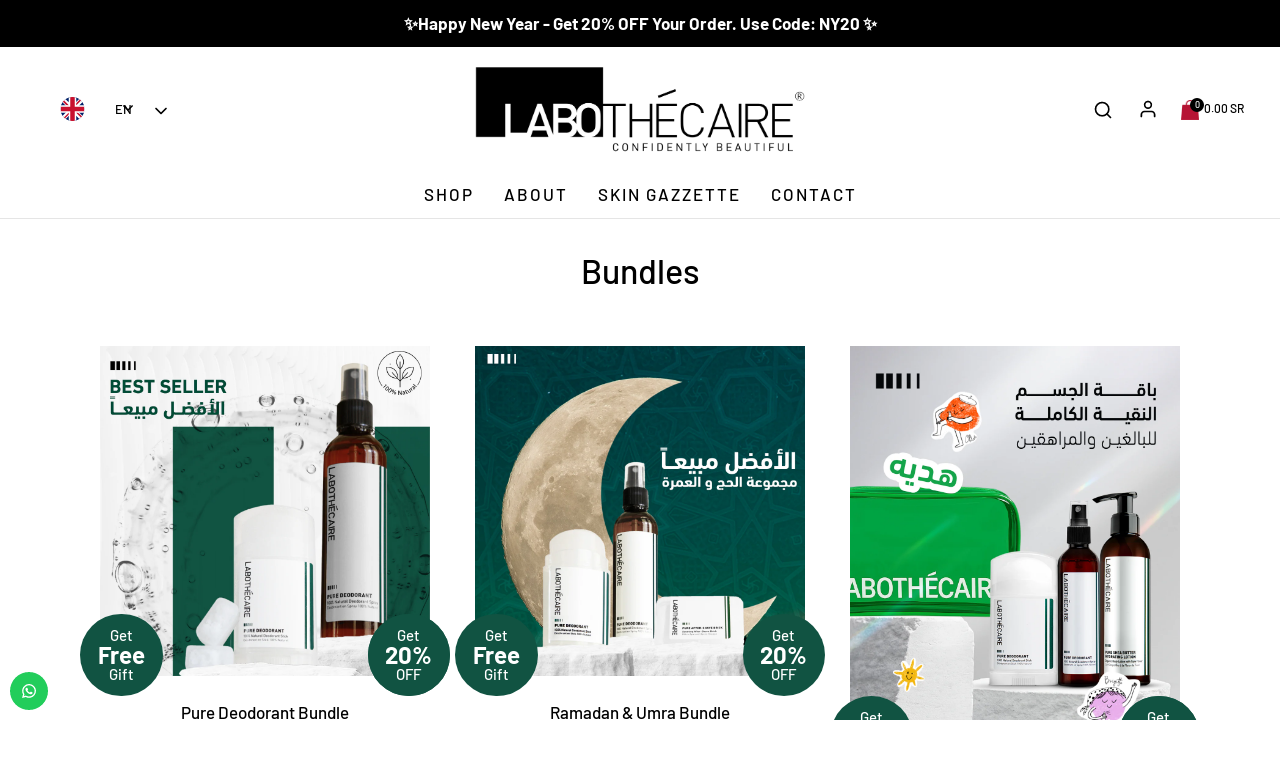

--- FILE ---
content_type: text/html; charset=utf-8
request_url: https://labothecaire.co/collections/bundles
body_size: 77599
content:
<!DOCTYPE html>
<!--[if lt IE 7 ]><html class="no-js ie ie6" lang="en"> <![endif]-->
<!--[if IE 7 ]><html class="no-js ie ie7" lang="en"> <![endif]-->
<!--[if IE 8 ]><html class="no-js ie ie8" lang="en"> <![endif]-->
<!--[if (gte IE 9)|!(IE)]><!-->
<html class="no-js" lang="en">
  <!--<![endif]-->

  <head>
    <!-- Google Tag Manager -->
    <script>(function(w,d,s,l,i){w[l]=w[l]||[];w[l].push({'gtm.start':
                                                          new Date().getTime(),event:'gtm.js'});var f=d.getElementsByTagName(s)[0],
    j=d.createElement(s),dl=l!='dataLayer'?'&l='+l:'';j.async=true;j.src=
      'https://www.googletagmanager.com/gtm.js?id='+i+dl;f.parentNode.insertBefore(j,f);
                                })(window,document,'script','dataLayer','GTM-K3V59FK');</script>

    <meta charset="utf-8">

    <!--[if lt IE 9]>
    <script src="//html5shim.googlecode.com/svn/trunk/html5.js"></script>
    <![endif]--><title>
      Bundles &ndash; LABOTHECAIRE
    </title>

    <!-- Global site tag (gtag.js) - Google Ads: 597031775 --> 
    <script async="" src="https://www.googletagmanager.com/gtag/js?id=AW-597031775"></script> 
    <script> window.dataLayer = window.dataLayer || []; function gtag(){dataLayer.push(arguments);} gtag('js', new Date()); gtag('config', 'AW-597031775'); </script>

    <link rel="preconnect" href="https://cdn.shopify.com" crossorigin="">

    <script type="text/javascript">
      document.documentElement.className = document.documentElement.className.replace('no-js', 'js');
    </script>

    
    
    
    <meta name="viewport" content="width=device-width, initial-scale=1, shrink-to-fit=no">
    

    

    <!-- /snippets/social-meta-tags.liquid -->


<meta property="og:site_name" content="LABOTHECAIRE">
<meta property="og:url" content="https://labothecaire.co/collections/bundles">
<meta property="og:title" content="Bundles">
<meta property="og:type" content="product.group">
<meta property="og:description" content="The Number One Solution for GLOWING SKIN! Labothécaire offers clean, effective & simple skincare solutions for beautiful skin. Labothécaire Skincare combines the best of nature and the best of science to create clean, effective & simple skincare solutions that serves the unique needs of the ingredient-conscious woman. ">

<meta property="og:image" content="http://labothecaire.co/cdn/shop/files/mob_3b96e8f1-0eb5-4163-a8ee-79f881ac9e6c_1200x1200.jpg?v=1626257347">
<meta property="og:image:alt" content="LABOTHECAIRE">
<meta property="og:image:secure_url" content="https://labothecaire.co/cdn/shop/files/mob_3b96e8f1-0eb5-4163-a8ee-79f881ac9e6c_1200x1200.jpg?v=1626257347">


<meta name="twitter:card" content="summary_large_image">
<meta name="twitter:title" content="Bundles">
<meta name="twitter:description" content="The Number One Solution for GLOWING SKIN! Labothécaire offers clean, effective & simple skincare solutions for beautiful skin. Labothécaire Skincare combines the best of nature and the best of science to create clean, effective & simple skincare solutions that serves the unique needs of the ingredient-conscious woman. ">


    <link rel="canonical" href="https://labothecaire.co/collections/bundles">

    <!-- CSS -->
    <style>
/*============================================================================
  Typography
==============================================================================*/





@font-face {
  font-family: Barlow;
  font-weight: 500;
  font-style: normal;
  font-display: swap;
  src: url("//labothecaire.co/cdn/fonts/barlow/barlow_n5.a193a1990790eba0cc5cca569d23799830e90f07.woff2") format("woff2"),
       url("//labothecaire.co/cdn/fonts/barlow/barlow_n5.ae31c82169b1dc0715609b8cc6a610b917808358.woff") format("woff");
}

@font-face {
  font-family: Barlow;
  font-weight: 500;
  font-style: normal;
  font-display: swap;
  src: url("//labothecaire.co/cdn/fonts/barlow/barlow_n5.a193a1990790eba0cc5cca569d23799830e90f07.woff2") format("woff2"),
       url("//labothecaire.co/cdn/fonts/barlow/barlow_n5.ae31c82169b1dc0715609b8cc6a610b917808358.woff") format("woff");
}

@font-face {
  font-family: Barlow;
  font-weight: 500;
  font-style: normal;
  font-display: swap;
  src: url("//labothecaire.co/cdn/fonts/barlow/barlow_n5.a193a1990790eba0cc5cca569d23799830e90f07.woff2") format("woff2"),
       url("//labothecaire.co/cdn/fonts/barlow/barlow_n5.ae31c82169b1dc0715609b8cc6a610b917808358.woff") format("woff");
}


  @font-face {
  font-family: Barlow;
  font-weight: 700;
  font-style: normal;
  font-display: swap;
  src: url("//labothecaire.co/cdn/fonts/barlow/barlow_n7.691d1d11f150e857dcbc1c10ef03d825bc378d81.woff2") format("woff2"),
       url("//labothecaire.co/cdn/fonts/barlow/barlow_n7.4fdbb1cb7da0e2c2f88492243ffa2b4f91924840.woff") format("woff");
}




  @font-face {
  font-family: Barlow;
  font-weight: 500;
  font-style: italic;
  font-display: swap;
  src: url("//labothecaire.co/cdn/fonts/barlow/barlow_i5.714d58286997b65cd479af615cfa9bb0a117a573.woff2") format("woff2"),
       url("//labothecaire.co/cdn/fonts/barlow/barlow_i5.0120f77e6447d3b5df4bbec8ad8c2d029d87fb21.woff") format("woff");
}




  @font-face {
  font-family: Barlow;
  font-weight: 700;
  font-style: italic;
  font-display: swap;
  src: url("//labothecaire.co/cdn/fonts/barlow/barlow_i7.50e19d6cc2ba5146fa437a5a7443c76d5d730103.woff2") format("woff2"),
       url("//labothecaire.co/cdn/fonts/barlow/barlow_i7.47e9f98f1b094d912e6fd631cc3fe93d9f40964f.woff") format("woff");
}



/*============================================================================
  #General Variables
==============================================================================*/

:root {
  --page-background: #ffffff;

  --color-primary: #000000;
  --disabled-color-primary: rgba(0, 0, 0, 0.5);
  --color-primary-opacity: rgba(0, 0, 0, 0.03);
  --link-color: #000000;
  --active-link-color: #000000;

  --button-background-color: #000000;
  --button-background-hover-color: #000000;
  --button-background-hover-color-lighten: #0d0d0d;
  --button-text-color: #ffffff;

  --sale-color: #9b1b35;
  --sale-text-color: #ffffff;
  --sale-color-faint: rgba(155, 27, 53, 0.1);
  --sold-out-color: #000000;
  --sold-out-text-color: #ffffff;

  --header-background: #ffffff;
  --header-text: #000000;
  --header-border-color: rgba(0, 0, 0, 0.1);
  --header-border-color-dark: rgba(0, 0, 0, 0.15);
  --header-hover-background-color: rgba(0, 0, 0, 0.1);
  --header-overlay-text: #ffffff;

  --sticky-header-background: #ffffff;
  --sticky-header-text: #000000;
  --sticky-header-border: rgba(0, 0, 0, 0.1);

  --mobile-menu-text: #ffffff;
  --mobile-menu-background: #000000;
  --mobile-menu-border-color: rgba(255, 255, 255, 0.5);

  --footer-background: #000000;
  --footer-text: #ffffff;
  --footer-hover-background-color: rgba(255, 255, 255, 0.1);


  --pop-up-text: #000000;
  --pop-up-background: #ffffff;

  --secondary-color: rgba(0, 0, 0, 1) !default;
  --select-padding: 5px;
  --select-radius: 2px !default;

  --border-color: rgba(0, 0, 0, 0.5);
  --border-search: rgba(0, 0, 0, 0.1);
  --border-color-subtle: rgba(0, 0, 0, 0.1);
  --border-color-subtle-darken: #000000;

  --color-scheme-light-background: #F3F3F3;
  --color-scheme-light-background-hover: rgba(243, 243, 243, 0.1);
  --color-scheme-light-text: #414141;
  --color-scheme-light-text-hover: rgba(65, 65, 65, 0.7);
  --color-scheme-light-input-hover: rgba(65, 65, 65, 0.1);
  --color-scheme-light-link: #464646;
  --color-scheme-light-link-active: #656565;

  --color-scheme-accent-background: #464646;
  --color-scheme-accent-background-hover: rgba(70, 70, 70, 0.1);
  --color-scheme-accent-text: #ffffff;
  --color-scheme-accent-text-hover: rgba(255, 255, 255, 0.7);
  --color-scheme-accent-input-hover: rgba(255, 255, 255, 0.1);
  --color-scheme-accent-link: #ffffff;
  --color-scheme-accent-link-active: #ffffff;

  --color-scheme-dark-background: #000000;
  --color-scheme-dark-background-hover: rgba(0, 0, 0, 0.1);
  --color-scheme-dark-text: #F3F3F3;
  --color-scheme-dark-text-hover: rgba(243, 243, 243, 0.7);
  --color-scheme-dark-input-hover: rgba(243, 243, 243, 0.1);
  --color-scheme-dark-link: #F3F3F3;
  --color-scheme-dark-link-active: #F3F3F3;

  --header-font-stack: Barlow, sans-serif;
  --header-font-weight: 500;
  --header-font-style: normal;
  --header-font-transform: none;

  
  --header-letter-spacing: normal;
  

  --body-font-stack: Barlow, sans-serif;
  --body-font-weight: 500;
  --body-font-style: normal;
  --body-font-size-int: 17;
  --body-font-size: 17px;

  --subheading-font-stack: Barlow, sans-serif;
  --subheading-font-weight: 500;
  --subheading-font-style: normal;
  --subheading-font-transform: uppercase;
  --subheading-case: uppercase;

  
  --heading-base: 34;
  --subheading-base: 14;
  --subheading-2-font-size: 16px;
  --subheading-2-line-height: 20px;
  --product-titles: 24;
  --subpage-header: 24;
  --subpage-header-px: 24px;
  --subpage-header-line-height: 34px;
  --heading-font-size: 34px;
  --heading-line-height: 44px;
  --subheading-font-size: 14px;
  --subheading-line-height: 18px;
  

  --color-image-overlay: #000000;
  --color-image-overlay-text: #ffffff;
  --image-overlay-opacity: calc(60 / 100);

  --flexslider-icon-eot: //labothecaire.co/cdn/shop/t/134/assets/flexslider-icon.eot?v=70838442330258149421763723714;
  --flexslider-icon-eot-ie: //labothecaire.co/cdn/shop/t/134/assets/flexslider-icon.eot%23iefix?v=16371;
  --flexslider-icon-woff: //labothecaire.co/cdn/shop/t/134/assets/flexslider-icon.eot?v=70838442330258149421763723714;
  --flexslider-icon-ttf: //labothecaire.co/cdn/shop/t/134/assets/flexslider-icon.eot?v=70838442330258149421763723714;
  --flexslider-icon-svg: //labothecaire.co/cdn/shop/t/134/assets/flexslider-icon.eot?v=70838442330258149421763723714;

  --delete-button-png: //labothecaire.co/cdn/shop/t/134/assets/delete.png?v=16371;
  --loader-svg: //labothecaire.co/cdn/shop/t/134/assets/loader.svg?v=119822953187440061741763723714;

  
  --mobile-menu-link-transform: uppercase;
  --mobile-menu-link-letter-spacing: 2px;
  

  
  --buttons-transform: uppercase;
  --buttons-letter-spacing: 2px;
  

  
    --button-font-family: var(--body-font-stack);
    --button-font-weight: var(--body-font-weight);
    --button-font-style: var(--body-font-style);
    --button-font-size: var(--body-font-size);
  

  
    --button-font-size-int: calc(var(--body-font-size-int) - 2);
  

  
    --subheading-letter-spacing: 1px;
  

  
    --nav-font-family: var(--subheading-font-stack);
    --nav-font-weight: var(--subheading-font-weight);
    --nav-font-style: var(--subheading-font-style);
  

  
    --nav-text-transform: uppercase;
    --nav-letter-spacing: 2px;
  

  
    --nav-font-size-int: var(--body-font-size-int);
  

  --password-text-color: #000000;
  --password-error-background: #feebeb;
  --password-error-text: #7e1412;
  --password-login-background: #111111;
  --password-login-text: #b8b8b8;
  --password-btn-text: #ffffff;
  --password-btn-background: #000000;
  --password-btn-background-success: #4caf50;
  --success-color: #28a745;
  --error-color: #b94a48;

  /* Shop Pay Installments variables */
  --color-body: #ffffff;
  --color-bg: #ffffff;
}
</style>


    
    <link rel="preload" href="//labothecaire.co/cdn/shop/t/134/assets/theme-collection.min.css?v=139513779076137216821763723714" as="style">
    <link href="//labothecaire.co/cdn/shop/t/134/assets/theme-collection.min.css?v=139513779076137216821763723714" rel="stylesheet" type="text/css" media="all">
    
    <link rel="preload" href="//labothecaire.co/cdn/shop/t/134/assets/custom.min.css?v=110338435392811048361763724909" as="style">
    <link href="//labothecaire.co/cdn/shop/t/134/assets/custom.min.css?v=110338435392811048361763724909" rel="stylesheet" type="text/css" media="all">

    

    

    
    <link rel="shortcut icon" href="//labothecaire.co/cdn/shop/files/2_9689d337-2f38-4025-8ce8-034fe2f09126_32x32.png?v=1684407163" type="image/png">
    

    <link rel="sitemap" type="application/xml" title="Sitemap" href="/sitemap.xml">
    <script>window.performance && window.performance.mark && window.performance.mark('shopify.content_for_header.start');</script><meta name="google-site-verification" content="TA8JVqstOqdRHSLaSCD8qa6gTR4Fe275MinXzdeusLQ">
<meta name="google-site-verification" content="fBIRye3xb6kAPo0T5erOGmjsrTSRAMbasKzkTM0ObM4">
<meta name="google-site-verification" content="CwLebsVyC7Uzp5F-IWwj4LkN7oJScG97WcfiOr2O8fM">
<meta name="google-site-verification" content="TA8JVqstOqdRHSLaSCD8qa6gTR4Fe275MinXzdeusLQ">
<meta name="facebook-domain-verification" content="dh9k89dqw6crc0ogb9zr7ksrt5fwqn">
<meta id="shopify-digital-wallet" name="shopify-digital-wallet" content="/9785671738/digital_wallets/dialog">
<link rel="alternate" type="application/atom+xml" title="Feed" href="/collections/bundles.atom">
<link rel="alternate" type="application/json+oembed" href="https://labothecaire.co/collections/bundles.oembed">
<script async="async" src="/checkouts/internal/preloads.js?locale=en-SA"></script>
<script id="shopify-features" type="application/json">{"accessToken":"80fb8555d164b721b86325c713450032","betas":["rich-media-storefront-analytics"],"domain":"labothecaire.co","predictiveSearch":true,"shopId":9785671738,"locale":"en"}</script>
<script>var Shopify = Shopify || {};
Shopify.shop = "labothecaire.myshopify.com";
Shopify.locale = "en";
Shopify.currency = {"active":"SAR","rate":"1.0"};
Shopify.country = "SA";
Shopify.theme = {"name":"labothecaire v2.2 (Promo)","id":144501801136,"schema_name":"Envy","schema_version":"31.0.3","theme_store_id":411,"role":"main"};
Shopify.theme.handle = "null";
Shopify.theme.style = {"id":null,"handle":null};
Shopify.cdnHost = "labothecaire.co/cdn";
Shopify.routes = Shopify.routes || {};
Shopify.routes.root = "/";</script>
<script type="module">!function(o){(o.Shopify=o.Shopify||{}).modules=!0}(window);</script>
<script>!function(o){function n(){var o=[];function n(){o.push(Array.prototype.slice.apply(arguments))}return n.q=o,n}var t=o.Shopify=o.Shopify||{};t.loadFeatures=n(),t.autoloadFeatures=n()}(window);</script>
<script id="shop-js-analytics" type="application/json">{"pageType":"collection"}</script>
<script defer="defer" async="" type="module" src="//labothecaire.co/cdn/shopifycloud/shop-js/modules/v2/client.init-shop-cart-sync_C5BV16lS.en.esm.js"></script>
<script defer="defer" async="" type="module" src="//labothecaire.co/cdn/shopifycloud/shop-js/modules/v2/chunk.common_CygWptCX.esm.js"></script>
<script type="module">
  await import("//labothecaire.co/cdn/shopifycloud/shop-js/modules/v2/client.init-shop-cart-sync_C5BV16lS.en.esm.js");
await import("//labothecaire.co/cdn/shopifycloud/shop-js/modules/v2/chunk.common_CygWptCX.esm.js");

  window.Shopify.SignInWithShop?.initShopCartSync?.({"fedCMEnabled":true,"windoidEnabled":true});

</script>
<script>(function() {
  var isLoaded = false;
  function asyncLoad() {
    if (isLoaded) return;
    isLoaded = true;
    var urls = ["https:\/\/cdn.weglot.com\/weglot_script_tag.js?shop=labothecaire.myshopify.com","https:\/\/d1owz8ug8bf83z.cloudfront.net\/laundry-symbols\/\/js\/pdfgenerator.js?shop=labothecaire.myshopify.com","https:\/\/pixel.orichi.info\/Content\/orichipixel.min.js?v=638149553950742117\u0026shop=labothecaire.myshopify.com","https:\/\/static.rechargecdn.com\/assets\/js\/widget.min.js?shop=labothecaire.myshopify.com","https:\/\/cdn.nfcube.com\/instafeed-c703f160f58cb77db8457f5ba6a3980a.js?shop=labothecaire.myshopify.com","https:\/\/configs.carthike.com\/carthike.js?shop=labothecaire.myshopify.com"];
    for (var i = 0; i < urls.length; i++) {
      var s = document.createElement('script');
      s.type = 'text/javascript';
      s.async = true;
      s.src = urls[i];
      var x = document.getElementsByTagName('script')[0];
      x.parentNode.insertBefore(s, x);
    }
  };
  if(window.attachEvent) {
    window.attachEvent('onload', asyncLoad);
  } else {
    window.addEventListener('load', asyncLoad, false);
  }
})();</script>
<script id="__st">var __st={"a":9785671738,"offset":10800,"reqid":"4fd14f56-789e-40a8-ac10-16be3ef2139c-1768832290","pageurl":"labothecaire.co\/collections\/bundles","u":"74d4fe53a632","p":"collection","rtyp":"collection","rid":270332985520};</script>
<script>window.ShopifyPaypalV4VisibilityTracking = true;</script>
<script id="captcha-bootstrap">!function(){'use strict';const t='contact',e='account',n='new_comment',o=[[t,t],['blogs',n],['comments',n],[t,'customer']],c=[[e,'customer_login'],[e,'guest_login'],[e,'recover_customer_password'],[e,'create_customer']],r=t=>t.map((([t,e])=>`form[action*='/${t}']:not([data-nocaptcha='true']) input[name='form_type'][value='${e}']`)).join(','),a=t=>()=>t?[...document.querySelectorAll(t)].map((t=>t.form)):[];function s(){const t=[...o],e=r(t);return a(e)}const i='password',u='form_key',d=['recaptcha-v3-token','g-recaptcha-response','h-captcha-response',i],f=()=>{try{return window.sessionStorage}catch{return}},m='__shopify_v',_=t=>t.elements[u];function p(t,e,n=!1){try{const o=window.sessionStorage,c=JSON.parse(o.getItem(e)),{data:r}=function(t){const{data:e,action:n}=t;return t[m]||n?{data:e,action:n}:{data:t,action:n}}(c);for(const[e,n]of Object.entries(r))t.elements[e]&&(t.elements[e].value=n);n&&o.removeItem(e)}catch(o){console.error('form repopulation failed',{error:o})}}const l='form_type',E='cptcha';function T(t){t.dataset[E]=!0}const w=window,h=w.document,L='Shopify',v='ce_forms',y='captcha';let A=!1;((t,e)=>{const n=(g='f06e6c50-85a8-45c8-87d0-21a2b65856fe',I='https://cdn.shopify.com/shopifycloud/storefront-forms-hcaptcha/ce_storefront_forms_captcha_hcaptcha.v1.5.2.iife.js',D={infoText:'Protected by hCaptcha',privacyText:'Privacy',termsText:'Terms'},(t,e,n)=>{const o=w[L][v],c=o.bindForm;if(c)return c(t,g,e,D).then(n);var r;o.q.push([[t,g,e,D],n]),r=I,A||(h.body.append(Object.assign(h.createElement('script'),{id:'captcha-provider',async:!0,src:r})),A=!0)});var g,I,D;w[L]=w[L]||{},w[L][v]=w[L][v]||{},w[L][v].q=[],w[L][y]=w[L][y]||{},w[L][y].protect=function(t,e){n(t,void 0,e),T(t)},Object.freeze(w[L][y]),function(t,e,n,w,h,L){const[v,y,A,g]=function(t,e,n){const i=e?o:[],u=t?c:[],d=[...i,...u],f=r(d),m=r(i),_=r(d.filter((([t,e])=>n.includes(e))));return[a(f),a(m),a(_),s()]}(w,h,L),I=t=>{const e=t.target;return e instanceof HTMLFormElement?e:e&&e.form},D=t=>v().includes(t);t.addEventListener('submit',(t=>{const e=I(t);if(!e)return;const n=D(e)&&!e.dataset.hcaptchaBound&&!e.dataset.recaptchaBound,o=_(e),c=g().includes(e)&&(!o||!o.value);(n||c)&&t.preventDefault(),c&&!n&&(function(t){try{if(!f())return;!function(t){const e=f();if(!e)return;const n=_(t);if(!n)return;const o=n.value;o&&e.removeItem(o)}(t);const e=Array.from(Array(32),(()=>Math.random().toString(36)[2])).join('');!function(t,e){_(t)||t.append(Object.assign(document.createElement('input'),{type:'hidden',name:u})),t.elements[u].value=e}(t,e),function(t,e){const n=f();if(!n)return;const o=[...t.querySelectorAll(`input[type='${i}']`)].map((({name:t})=>t)),c=[...d,...o],r={};for(const[a,s]of new FormData(t).entries())c.includes(a)||(r[a]=s);n.setItem(e,JSON.stringify({[m]:1,action:t.action,data:r}))}(t,e)}catch(e){console.error('failed to persist form',e)}}(e),e.submit())}));const S=(t,e)=>{t&&!t.dataset[E]&&(n(t,e.some((e=>e===t))),T(t))};for(const o of['focusin','change'])t.addEventListener(o,(t=>{const e=I(t);D(e)&&S(e,y())}));const B=e.get('form_key'),M=e.get(l),P=B&&M;t.addEventListener('DOMContentLoaded',(()=>{const t=y();if(P)for(const e of t)e.elements[l].value===M&&p(e,B);[...new Set([...A(),...v().filter((t=>'true'===t.dataset.shopifyCaptcha))])].forEach((e=>S(e,t)))}))}(h,new URLSearchParams(w.location.search),n,t,e,['guest_login'])})(!0,!0)}();</script>
<script integrity="sha256-4kQ18oKyAcykRKYeNunJcIwy7WH5gtpwJnB7kiuLZ1E=" data-source-attribution="shopify.loadfeatures" defer="defer" src="//labothecaire.co/cdn/shopifycloud/storefront/assets/storefront/load_feature-a0a9edcb.js" crossorigin="anonymous"></script>
<script data-source-attribution="shopify.dynamic_checkout.dynamic.init">var Shopify=Shopify||{};Shopify.PaymentButton=Shopify.PaymentButton||{isStorefrontPortableWallets:!0,init:function(){window.Shopify.PaymentButton.init=function(){};var t=document.createElement("script");t.src="https://labothecaire.co/cdn/shopifycloud/portable-wallets/latest/portable-wallets.en.js",t.type="module",document.head.appendChild(t)}};
</script>
<script data-source-attribution="shopify.dynamic_checkout.buyer_consent">
  function portableWalletsHideBuyerConsent(e){var t=document.getElementById("shopify-buyer-consent"),n=document.getElementById("shopify-subscription-policy-button");t&&n&&(t.classList.add("hidden"),t.setAttribute("aria-hidden","true"),n.removeEventListener("click",e))}function portableWalletsShowBuyerConsent(e){var t=document.getElementById("shopify-buyer-consent"),n=document.getElementById("shopify-subscription-policy-button");t&&n&&(t.classList.remove("hidden"),t.removeAttribute("aria-hidden"),n.addEventListener("click",e))}window.Shopify?.PaymentButton&&(window.Shopify.PaymentButton.hideBuyerConsent=portableWalletsHideBuyerConsent,window.Shopify.PaymentButton.showBuyerConsent=portableWalletsShowBuyerConsent);
</script>
<script data-source-attribution="shopify.dynamic_checkout.cart.bootstrap">document.addEventListener("DOMContentLoaded",(function(){function t(){return document.querySelector("shopify-accelerated-checkout-cart, shopify-accelerated-checkout")}if(t())Shopify.PaymentButton.init();else{new MutationObserver((function(e,n){t()&&(Shopify.PaymentButton.init(),n.disconnect())})).observe(document.body,{childList:!0,subtree:!0})}}));
</script>
<script id="scb4127" type="text/javascript" async="" src="https://labothecaire.co/cdn/shopifycloud/privacy-banner/storefront-banner.js"></script>
<script>window.performance && window.performance.mark && window.performance.mark('shopify.content_for_header.end');</script>
    <link rel="stylesheet" type="text/css" href="https://cdn.jsdelivr.net/npm/slick-carousel@1.8.1/slick/slick.min.css">
    <script src="https://code.jquery.com/jquery-2.2.4.min.js" integrity="sha256-BbhdlvQf/xTY9gja0Dq3HiwQF8LaCRTXxZKRutelT44=" crossorigin="anonymous"></script>
    <script type="text/javascript" src="//cdn.jsdelivr.net/npm/slick-carousel@1.8.1/slick/slick.min.js"></script>
    <script type="text/javascript">
      window.wetheme = {
        name: 'Envy',
      };
    </script>

    

    

    
    <!--Start Weglot Script-->
<script type="application/json" id="weglot-data">{"allLanguageUrls":{"en":"https://labothecaire.co/collections/bundles","ar":"https://labothecaire.co/ar/collections/bundles"},"originalCanonicalUrl":"https://labothecaire.co/collections/bundles","originalPath":"/collections/bundles","settings":{"auto_switch":true,"auto_switch_fallback":"ar","category":4,"custom_settings":{"button_style":{"with_name":true,"full_name":false,"is_dropdown":true,"with_flags":true,"custom_css":"html[lang=\"ar\"] body {\r\n    direction: rtl!important;\r\n    align-content: right!important; \r\n}\r\n\r\nhtml[lang=\"ar\"] .site-footer-wrapper {\r\n    text-align: right!important;\r\n}\r\n\r\nhtml[lang=\"ar\"] .main-menu-dropdown {\r\n    text-align: right!important;\r\n}\r\n\r\nhtml[lang=\"ar\"] .ajaxcart--modal {\r\n    left: 0!important;\r\n    margin-left: 0!important; \r\n}\r\n\r\n.wg-translation {\r\n    animation: none!important;\r\n}\r\n\r\nhtml[lang=\"ar\"] #st_gdpr_iframe {\r\n    left: 0!important;\r\n}\r\n\r\nhtml[lang=\"ar\"] body {\r\n       direction: RTL!important;\r\n       text-align: right!important;\r\n}\r\nhtml[lang=\"ar\"] .left {\r\n      text-align: right!important;\r\n}\r\n\r\nhtml[lang=\"en\"] .product-description-wrapper {\r\n    direction: LTR!important;\r\n}","flag_type":"rectangle_mat"},"switchers":[],"dynamic":".station-tabs,#purchase,.mobile-menu-link,.cart-button-checkout","translate_images":true,"translate_search":false,"loading_bar":true,"hide_switcher":false,"wait_transition":true,"prevent_retranslation":true,"definitions":{}},"deleted_at":null,"dynamics":[{"value":"#purchase"},{"value":".mobile-menu-link"},{"value":".cart-button-checkout"},{"value":".related-grid-item-atc.btn"},{"value":".indiv-product-title-text"},{"value":".product-recommendations-heading"},{"value":"#homeBreadcrumbItem"},{"value":"#locksmith-content .title-bar h2"},{"value":".secret-room-content-text"},{"value":"#locksmith_passcode_submit"},{"value":".wetheme-dropdown--down"},{"value":".badge-collection--custom"},{"value":".kl-teaser-XbN6Ab span"},{"value":".jdgm-carousel-title"},{"value":".jdgm-carousel-number-of-reviews"},{"value":".jdgm-subtab__name"},{"value":".jdgm-subtab"},{"value":".jdgm-write-rev-link"},{"value":".jdgm-sort-dropdown"},{"value":".jdgm-paginate__load-more"},{"value":".gta-block__root"}],"excluded_blocks":[{"value":".spr-review-content-body","description":null},{"value":".spr-review-header-title","description":null},{"value":".spr-review-header-byline","description":null},{"value":"#st-ingredients_2-1","description":null},{"value":"#st-ingredients_2-2","description":null},{"value":"[data-testid=\"klaviyo-form-TdxSMm\"]","description":null},{"value":".jdgm-rev-widg__reviews","description":null},{"value":".jdgm-popup-card","description":null},{"value":"#labothecaire-pure-elixir #panel-ingredients","description":"Ingredients tab"},{"value":"#pure-mango-deodorant-balm #panel-ingredients","description":"Ingredients tab"},{"value":"#labothecaire-pure-deodorant-stick #panel-ingredients","description":"Ingredients tab"},{"value":"#labothecaire-pure-shea-butter-hydrating-lotion #panel-ingredients","description":"Ingredients tab"},{"value":"#labothecaire-pure-rebalancing-toner #panel-ingredients","description":"Ingredients tab"},{"value":"#labothecaire-pure-after-shave-brick #panel-ingredients","description":"Ingredients tab"},{"value":"#labothecaire-pure-chamomile-amp-honey-cleanser #panel-ingredients","description":"Ingredients tab"},{"value":"#pure-full-body-deodorant-spray-natural-100 #panel-ingredients","description":"Ingredients tab"}],"excluded_paths":[{"excluded_languages":[],"language_button_displayed":true,"type":"CONTAIN","value":"/policies/"},{"excluded_languages":[],"language_button_displayed":true,"type":"CONTAIN","value":"/blogs/new-blog/chocolate-scrub"},{"excluded_languages":[],"language_button_displayed":true,"type":"CONTAIN","value":"/blogs/new-blog/taking-care-of-combination-skin-during-winter-mix-match-face-mask"},{"excluded_languages":[],"language_button_displayed":true,"type":"CONTAIN","value":"/blogs/new-blog/make-the-switch-today"},{"excluded_languages":[],"language_button_displayed":true,"type":"CONTAIN","value":"/blogs/new-blog/enlarged-pores"},{"excluded_languages":[],"language_button_displayed":true,"type":"CONTAIN","value":"/blogs/new-blog/taking-care-of-oily-skin-during-winter-green-tea-face-mask"},{"excluded_languages":[],"language_button_displayed":true,"type":"CONTAIN","value":"/blogs/new-blog/taking-care-of-dry-skin-in-winter-avocado-honey-face-mask"},{"excluded_languages":[],"language_button_displayed":true,"type":"CONTAIN","value":"/password"},{"excluded_languages":["ar"],"language_button_displayed":true,"type":"CONTAIN","value":"/pages/privacy-policy"},{"excluded_languages":[],"language_button_displayed":true,"type":"CONTAIN","value":"/pages/refund-policy"},{"excluded_languages":[],"language_button_displayed":true,"type":"CONTAIN","value":"/pages/shipping-policy"},{"excluded_languages":[],"language_button_displayed":true,"type":"CONTAIN","value":"/pages/terms-of-service"},{"excluded_languages":[],"language_button_displayed":true,"type":"CONTAIN","value":"/pages/ingredient-dictionary"},{"excluded_languages":[],"language_button_displayed":false,"type":"CONTAIN","value":"/blogs/skin-gazette/what-you-need-to-know-about-your-vitamin-c-serum-how-to-choose-the-right-type-for-your-skin"},{"excluded_languages":[],"language_button_displayed":false,"type":"CONTAIN","value":"/blogs/skin-gazette"},{"excluded_languages":[],"language_button_displayed":false,"type":"CONTAIN","value":"/blogs/join-our-team"},{"excluded_languages":[],"language_button_displayed":false,"type":"START_WITH","value":"/checkouts/unstable/graphql"}],"external_enabled":true,"host":"labothecaire.co","is_dns_set":true,"is_https":true,"language_from":"en","language_from_custom_flag":null,"language_from_custom_name":null,"languages":[{"connect_host_destination":null,"custom_code":null,"custom_flag":null,"custom_local_name":null,"custom_name":null,"enabled":true,"language_to":"ar"}],"media_enabled":true,"page_views_enabled":false,"technology_id":2,"technology_name":"Shopify","translation_engine":3,"url_type":"SUBDIRECTORY","versions":{"translation":1767188047}},"translatedWordsList":[]}</script>
<script src="//cdn.weglot.com/weglot.min.js"></script>
<script id="has-script-tags">Weglot.initialize({ api_key:"wg_d097808310f1c87a5843193f815da1d99",
	switchers: [
       {
           // Same as button_style at root
           button_style: {
               full_name: false,
               with_name: true,
               is_dropdown: true,
               with_flags: true,
               flag_type: "circle",
               invert_flags: false
           },
           // Move switcher somewhere in the page
           location: {
               target: ".custom-language-switcher",
               sibling: null
           }
       }
   ]
   });
</script>
  
    <meta name="facebook-domain-verification" content="dh9k89dqw6crc0ogb9zr7ksrt5fwqn">

    <script>function loadScript(a){var b=document.getElementsByTagName("head")[0],c=document.createElement("script");c.type="text/javascript",c.src="https://tracker.metricool.com/resources/be.js",c.onreadystatechange=a,c.onload=a,b.appendChild(c)}loadScript(function(){beTracker.t({hash:"5b702c04c0a754abdf9670d6e75ea137"})});</script>

    <img src="https://tracker.metricool.com/c3po.jpg?hash=cbf20ecdeadcdee06e664e72d315b8e5" alt="Metricool" style="display: none !important;">

    <script type="text/javascript"> (function(c,l,a,r,i,t,y){ c[a]=c[a]||function(){(c[a].q=c[a].q||[]).push(arguments)}; t=l.createElement(r);t.async=1;t.src="https://www.clarity.ms/tag/"+i; y=l.getElementsByTagName(r)[0];y.parentNode.insertBefore(t,y); })(window, document, "clarity", "script", "qki9wtirxo"); </script>
<!-- BEGIN app block: shopify://apps/eg-auto-add-to-cart/blocks/app-embed/0f7d4f74-1e89-4820-aec4-6564d7e535d2 -->










  
    <script async="" type="text/javascript" src="https://cdn.506.io/eg/script.js?shop=labothecaire.myshopify.com&v=7"></script>
  



  <meta id="easygift-shop" itemid="c2hvcF8kXzE3Njg4MzIyOTA=" content="{&quot;isInstalled&quot;:true,&quot;installedOn&quot;:&quot;2024-01-02T11:45:51.517Z&quot;,&quot;appVersion&quot;:&quot;3.0&quot;,&quot;subscriptionName&quot;:&quot;Standard&quot;,&quot;cartAnalytics&quot;:true,&quot;freeTrialEndsOn&quot;:null,&quot;settings&quot;:{&quot;reminderBannerStyle&quot;:{&quot;position&quot;:{&quot;horizontal&quot;:&quot;right&quot;,&quot;vertical&quot;:&quot;bottom&quot;},&quot;imageUrl&quot;:null,&quot;closingMode&quot;:&quot;doNotAutoClose&quot;,&quot;cssStyles&quot;:&quot;&quot;,&quot;displayAfter&quot;:5,&quot;headerText&quot;:&quot;&quot;,&quot;primaryColor&quot;:&quot;#000000&quot;,&quot;reshowBannerAfter&quot;:&quot;everyNewSession&quot;,&quot;selfcloseAfter&quot;:5,&quot;showImage&quot;:false,&quot;subHeaderText&quot;:&quot;&quot;},&quot;addedItemIdentifier&quot;:&quot;_Gifted&quot;,&quot;ignoreOtherAppLineItems&quot;:null,&quot;customVariantsInfoLifetimeMins&quot;:1440,&quot;redirectPath&quot;:null,&quot;ignoreNonStandardCartRequests&quot;:false,&quot;bannerStyle&quot;:{&quot;position&quot;:{&quot;horizontal&quot;:&quot;right&quot;,&quot;vertical&quot;:&quot;bottom&quot;},&quot;cssStyles&quot;:null,&quot;primaryColor&quot;:&quot;#000000&quot;},&quot;themePresetId&quot;:null,&quot;notificationStyle&quot;:{&quot;position&quot;:{&quot;horizontal&quot;:null,&quot;vertical&quot;:null},&quot;cssStyles&quot;:null,&quot;duration&quot;:null,&quot;hasCustomizations&quot;:false,&quot;primaryColor&quot;:null},&quot;fetchCartData&quot;:false,&quot;useLocalStorage&quot;:{&quot;enabled&quot;:false,&quot;expiryMinutes&quot;:null},&quot;popupStyle&quot;:{&quot;closeModalOutsideClick&quot;:true,&quot;priceShowZeroDecimals&quot;:true,&quot;addButtonText&quot;:null,&quot;cssStyles&quot;:null,&quot;dismissButtonText&quot;:null,&quot;hasCustomizations&quot;:false,&quot;imageUrl&quot;:null,&quot;outOfStockButtonText&quot;:null,&quot;primaryColor&quot;:null,&quot;secondaryColor&quot;:null,&quot;showProductLink&quot;:false,&quot;subscriptionLabel&quot;:&quot;Subscription Plan&quot;},&quot;refreshAfterBannerClick&quot;:false,&quot;disableReapplyRules&quot;:false,&quot;disableReloadOnFailedAddition&quot;:false,&quot;autoReloadCartPage&quot;:false,&quot;ajaxRedirectPath&quot;:null,&quot;allowSimultaneousRequests&quot;:false,&quot;applyRulesOnCheckout&quot;:false,&quot;enableCartCtrlOverrides&quot;:true,&quot;customRedirectFromCart&quot;:null,&quot;scriptSettings&quot;:{&quot;branding&quot;:{&quot;show&quot;:false,&quot;removalRequestSent&quot;:null},&quot;productPageRedirection&quot;:{&quot;enabled&quot;:false,&quot;products&quot;:[],&quot;redirectionURL&quot;:&quot;\/&quot;},&quot;debugging&quot;:{&quot;enabled&quot;:false,&quot;enabledOn&quot;:null,&quot;stringifyObj&quot;:false},&quot;hideAlertsOnFrontend&quot;:false,&quot;removeEGPropertyFromSplitActionLineItems&quot;:false,&quot;fetchProductInfoFromSavedDomain&quot;:false,&quot;enableBuyNowInterceptions&quot;:false,&quot;removeProductsAddedFromExpiredRules&quot;:false,&quot;useFinalPrice&quot;:false,&quot;hideGiftedPropertyText&quot;:false,&quot;fetchCartDataBeforeRequest&quot;:false,&quot;customCSS&quot;:null,&quot;delayUpdates&quot;:2000,&quot;decodePayload&quot;:false},&quot;accessToEnterprise&quot;:false},&quot;translations&quot;:null,&quot;defaultLocale&quot;:&quot;en&quot;,&quot;shopDomain&quot;:&quot;labothecaire.co&quot;}">


<script defer="">
  (async function() {
    try {

      const blockVersion = "v3"
      if (blockVersion != "v3") {
        return
      }

      let metaErrorFlag = false;
      if (metaErrorFlag) {
        return
      }

      // Parse metafields as JSON
      const metafields = {"easygift-rule-6673e21078fbe47b6a323543":{"schedule":{"enabled":false,"starts":null,"ends":null},"trigger":{"productTags":{"targets":[],"collectionInfo":null,"sellingPlan":null},"promoCode":null,"promoCodeDiscount":null,"type":"productsInclude","minCartValue":null,"hasUpperCartValue":false,"upperCartValue":null,"products":[{"name":"Double Insulation Glass Cup - Default Title","variantId":42012447146160,"variantGid":"gid:\/\/shopify\/ProductVariant\/42012447146160","productGid":"gid:\/\/shopify\/Product\/7192456954032","handle":"double-insulation-glass-cup","sellingPlans":[],"alerts":[],"_id":"6968eb556462111574a97357"},{"name":"Facial Konjac Cleanser - Default Title","variantId":39782918160560,"variantGid":"gid:\/\/shopify\/ProductVariant\/39782918160560","productGid":"gid:\/\/shopify\/Product\/6673629905072","handle":"black-konjac-facial-sponge","sellingPlans":[],"alerts":[],"_id":"6968eb556462111574a97358"},{"name":"Glow Light Therapy Device - Default Title","variantId":43965113467056,"variantGid":"gid:\/\/shopify\/ProductVariant\/43965113467056","productGid":"gid:\/\/shopify\/Product\/7731982237872","handle":"glow-light-therapy-device","sellingPlans":[],"alerts":[],"_id":"6968eb556462111574a97359"},{"name":"Glow Up Headband - Default Title","variantId":42658994454704,"variantGid":"gid:\/\/shopify\/ProductVariant\/42658994454704","productGid":"gid:\/\/shopify\/Product\/7334295175344","handle":"glow-up-headband","sellingPlans":[],"alerts":[],"_id":"6968eb556462111574a9735a"},{"name":"Golden Tongue Scraper - Default Title","variantId":42637942456496,"variantGid":"gid:\/\/shopify\/ProductVariant\/42637942456496","productGid":"gid:\/\/shopify\/Product\/7328214483120","handle":"golden-tongue-scraper","sellingPlans":[],"alerts":[],"_id":"6968eb556462111574a9735b"},{"name":"Gua Sha Face Sculptor - Default Title","variantId":39782021726384,"variantGid":"gid:\/\/shopify\/ProductVariant\/39782021726384","productGid":"gid:\/\/shopify\/Product\/6673503977648","handle":"gua-sha-face-sculptor","sellingPlans":[],"alerts":[],"_id":"6968eb556462111574a9735c"},{"name":"LaboRoller - Default Title","variantId":42637941571760,"variantGid":"gid:\/\/shopify\/ProductVariant\/42637941571760","productGid":"gid:\/\/shopify\/Product\/7328213762224","handle":"laboroller","sellingPlans":[],"alerts":[],"_id":"6968eb556462111574a9735d"},{"name":"Pure After-Shave Brick (For Women \u0026 Men) - Default Title","variantId":42637940916400,"variantGid":"gid:\/\/shopify\/ProductVariant\/42637940916400","productGid":"gid:\/\/shopify\/Product\/7328213172400","handle":"pure-after-shave-brick","sellingPlans":[],"alerts":[],"_id":"6968eb556462111574a9735e"},{"name":"Pure Chamomile \u0026 Honey Cleanser - Default Title","variantId":42637938229424,"variantGid":"gid:\/\/shopify\/ProductVariant\/42637938229424","productGid":"gid:\/\/shopify\/Product\/7328211337392","handle":"pure-chamomile-honey-cleanser","sellingPlans":[],"alerts":[],"_id":"6968eb556462111574a9735f"},{"name":"Pure Deodorant Bundle - Default Title","variantId":42710636101808,"variantGid":"gid:\/\/shopify\/ProductVariant\/42710636101808","productGid":"gid:\/\/shopify\/Product\/7347539902640","handle":"pure-deodorant-bundle","sellingPlans":[],"alerts":[],"_id":"6968eb556462111574a97360"},{"name":"Pure Deodorant Stick 100% Natural - Default Title","variantId":42637940195504,"variantGid":"gid:\/\/shopify\/ProductVariant\/42637940195504","productGid":"gid:\/\/shopify\/Product\/7328212549808","handle":"pure-deodorant-stick","sellingPlans":[],"alerts":[],"_id":"6968eb556462111574a97361"},{"name":"Pure Full Body Bundle - For Adults \u0026 Teens - Default Title","variantId":44657323245744,"variantGid":"gid:\/\/shopify\/ProductVariant\/44657323245744","productGid":"gid:\/\/shopify\/Product\/7908742758576","handle":"pure-full-body-bundle-new-for-adults-teens-copy","sellingPlans":[],"alerts":[],"_id":"6968eb556462111574a97362"},{"name":"Pure Full Body Deodorant Spray 100% Natural - Default Title","variantId":42637946749104,"variantGid":"gid:\/\/shopify\/ProductVariant\/42637946749104","productGid":"gid:\/\/shopify\/Product\/7328217137328","handle":"pure-full-body-deodorant-spray-1","sellingPlans":[],"alerts":[],"_id":"6968eb556462111574a97363"},{"name":"Pure Mango Deodorant Balm - Default Title","variantId":44581473091760,"variantGid":"gid:\/\/shopify\/ProductVariant\/44581473091760","productGid":"gid:\/\/shopify\/Product\/7882494967984","handle":"pure-mango-deodorant-balm","sellingPlans":[],"alerts":[],"_id":"6968eb556462111574a97364"},{"name":"Pure Rebalancing Toner- pH Rebalancing Post-Sweat Toner - Default Title","variantId":42637938622640,"variantGid":"gid:\/\/shopify\/ProductVariant\/42637938622640","productGid":"gid:\/\/shopify\/Product\/7328211730608","handle":"pure-rebalancing-toner","sellingPlans":[],"alerts":[],"_id":"6968eb556462111574a97365"},{"name":"Pure Shea Butter Hydrating Lotion - Default Title","variantId":42637936722096,"variantGid":"gid:\/\/shopify\/ProductVariant\/42637936722096","productGid":"gid:\/\/shopify\/Product\/7328209928368","handle":"pure-shea-butter-hydrating-lotion","sellingPlans":[],"alerts":[],"_id":"6968eb556462111574a97366"},{"name":"Ramadan \u0026 Umra Bundle - Default Title","variantId":43249691525296,"variantGid":"gid:\/\/shopify\/ProductVariant\/43249691525296","productGid":"gid:\/\/shopify\/Product\/7491451027632","handle":"ramadan-umra-bundle","sellingPlans":[],"alerts":[],"_id":"6968eb556462111574a97367"},{"name":"The Full Pure Bundle - Default Title","variantId":43926188916912,"variantGid":"gid:\/\/shopify\/ProductVariant\/43926188916912","productGid":"gid:\/\/shopify\/Product\/7723632623792","handle":"full-pure-bundle-copy","sellingPlans":[],"alerts":[],"_id":"6968eb556462111574a97368"},{"name":"Full Pure Bundle - Default Title","variantId":42691323396272,"variantGid":"gid:\/\/shopify\/ProductVariant\/42691323396272","productGid":"gid:\/\/shopify\/Product\/7343371059376","handle":"full-pure-bundle","sellingPlans":[],"alerts":[],"_id":"6968eb556462111574a97369"}],"collections":[],"condition":"quantity","conditionMin":1,"conditionMax":null,"collectionSellingPlanType":null},"action":{"notification":{"enabled":false,"headerText":null,"subHeaderText":null,"showImage":false,"imageUrl":""},"discount":{"issue":null,"type":"app","id":"gid:\/\/shopify\/DiscountAutomaticNode\/1338198687920","title":"FREE GIFT-هدية مجانية","createdByEasyGift":true,"easygiftAppDiscount":true,"discountType":"percentage","value":100},"popupOptions":{"headline":null,"subHeadline":null,"showItemsPrice":false,"showVariantsSeparately":false,"popupDismissable":false,"imageUrl":null,"persistPopup":false,"rewardQuantity":1,"showDiscountedPrice":false,"hideOOSItems":false},"banner":{"enabled":false,"headerText":null,"subHeaderText":null,"showImage":false,"imageUrl":null,"displayAfter":"5","closingMode":"doNotAutoClose","selfcloseAfter":"5","reshowBannerAfter":"everyNewSession","redirectLink":null},"type":"addAutomatically","products":[{"name":"Pure Elixir - Default Title","variantId":"42637937803440","variantGid":"gid:\/\/shopify\/ProductVariant\/42637937803440","productGid":"gid:\/\/shopify\/Product\/7328210911408","quantity":1,"handle":"pure-elixir","price":"99.00"}],"limit":1,"preventProductRemoval":false,"addAvailableProducts":false},"targeting":{"link":{"destination":null,"data":null,"cookieLifetime":14},"additionalCriteria":{"geo":{"include":[],"exclude":[]},"type":null,"customerTags":[],"customerTagsExcluded":[],"customerId":[],"orderCount":null,"hasOrderCountMax":false,"orderCountMax":null,"totalSpent":null,"hasTotalSpentMax":false,"totalSpentMax":null},"type":"all"},"settings":{"worksInReverse":true,"runsOncePerSession":false,"preventAddedItemPurchase":false,"showReminderBanner":false},"_id":"6673e21078fbe47b6a323543","name":"FREE GIFT WITH BUNDLES","store":"6593eb051ed681f2cae38879","shop":"labothecaire","active":true,"createdAt":"2024-06-20T08:02:24.851Z","updatedAt":"2026-01-15T13:27:49.692Z","__v":0,"translations":null}};

      // Process metafields in JavaScript
      let savedRulesArray = [];
      for (const [key, value] of Object.entries(metafields)) {
        if (value) {
          for (const prop in value) {
            // avoiding Object.Keys for performance gain -- no need to make an array of keys.
            savedRulesArray.push(value);
            break;
          }
        }
      }

      const metaTag = document.createElement('meta');
      metaTag.id = 'easygift-rules';
      metaTag.content = JSON.stringify(savedRulesArray);
      metaTag.setAttribute('itemid', 'cnVsZXNfJF8xNzY4ODMyMjkw');

      document.head.appendChild(metaTag);
      } catch (err) {
        
      }
  })();
</script>


  <script type="text/javascript" defer="">

    (function () {
      try {
        window.EG_INFO = window.EG_INFO || {};
        var shopInfo = {"isInstalled":true,"installedOn":"2024-01-02T11:45:51.517Z","appVersion":"3.0","subscriptionName":"Standard","cartAnalytics":true,"freeTrialEndsOn":null,"settings":{"reminderBannerStyle":{"position":{"horizontal":"right","vertical":"bottom"},"imageUrl":null,"closingMode":"doNotAutoClose","cssStyles":"","displayAfter":5,"headerText":"","primaryColor":"#000000","reshowBannerAfter":"everyNewSession","selfcloseAfter":5,"showImage":false,"subHeaderText":""},"addedItemIdentifier":"_Gifted","ignoreOtherAppLineItems":null,"customVariantsInfoLifetimeMins":1440,"redirectPath":null,"ignoreNonStandardCartRequests":false,"bannerStyle":{"position":{"horizontal":"right","vertical":"bottom"},"cssStyles":null,"primaryColor":"#000000"},"themePresetId":null,"notificationStyle":{"position":{"horizontal":null,"vertical":null},"cssStyles":null,"duration":null,"hasCustomizations":false,"primaryColor":null},"fetchCartData":false,"useLocalStorage":{"enabled":false,"expiryMinutes":null},"popupStyle":{"closeModalOutsideClick":true,"priceShowZeroDecimals":true,"addButtonText":null,"cssStyles":null,"dismissButtonText":null,"hasCustomizations":false,"imageUrl":null,"outOfStockButtonText":null,"primaryColor":null,"secondaryColor":null,"showProductLink":false,"subscriptionLabel":"Subscription Plan"},"refreshAfterBannerClick":false,"disableReapplyRules":false,"disableReloadOnFailedAddition":false,"autoReloadCartPage":false,"ajaxRedirectPath":null,"allowSimultaneousRequests":false,"applyRulesOnCheckout":false,"enableCartCtrlOverrides":true,"customRedirectFromCart":null,"scriptSettings":{"branding":{"show":false,"removalRequestSent":null},"productPageRedirection":{"enabled":false,"products":[],"redirectionURL":"\/"},"debugging":{"enabled":false,"enabledOn":null,"stringifyObj":false},"hideAlertsOnFrontend":false,"removeEGPropertyFromSplitActionLineItems":false,"fetchProductInfoFromSavedDomain":false,"enableBuyNowInterceptions":false,"removeProductsAddedFromExpiredRules":false,"useFinalPrice":false,"hideGiftedPropertyText":false,"fetchCartDataBeforeRequest":false,"customCSS":null,"delayUpdates":2000,"decodePayload":false},"accessToEnterprise":false},"translations":null,"defaultLocale":"en","shopDomain":"labothecaire.co"};
        var productRedirectionEnabled = shopInfo.settings.scriptSettings.productPageRedirection.enabled;
        if (["Unlimited", "Enterprise"].includes(shopInfo.subscriptionName) && productRedirectionEnabled) {
          var products = shopInfo.settings.scriptSettings.productPageRedirection.products;
          if (products.length > 0) {
            var productIds = products.map(function(prod) {
              var productGid = prod.id;
              var productIdNumber = parseInt(productGid.split('/').pop());
              return productIdNumber;
            });
            var productInfo = null;
            var isProductInList = productIds.includes(productInfo.id);
            if (isProductInList) {
              var redirectionURL = shopInfo.settings.scriptSettings.productPageRedirection.redirectionURL;
              if (redirectionURL) {
                window.location = redirectionURL;
              }
            }
          }
        }

        
      } catch(err) {
      return
    }})()
  </script>



<!-- END app block --><!-- BEGIN app block: shopify://apps/gsc-countdown-timer/blocks/countdown-bar/58dc5b1b-43d2-4209-b1f3-52aff31643ed --><style>
  .gta-block__error {
    display: flex;
    flex-flow: column nowrap;
    gap: 12px;
    padding: 32px;
    border-radius: 12px;
    margin: 12px 0;
    background-color: #fff1e3;
    color: #412d00;
  }

  .gta-block__error-title {
    font-size: 18px;
    font-weight: 600;
    line-height: 28px;
  }

  .gta-block__error-body {
    font-size: 14px;
    line-height: 24px;
  }
</style>

<script>
  (function () {
    try {
      window.GSC_COUNTDOWN_META = {
        product_collections: null,
        product_tags: null,
      };

      const widgets = [{"key":"GSC-SMALL-aoCguBlCfZHf","type":"block","timer":{"date":"2025-11-28T01:00:00.000+03:00","mode":"date","daily":{"tz":"Etc\/GMT-0","endHours":14,"endMinutes":0,"repeatDays":[0,1,2,3,4,5,6],"startHours":10,"startMinutes":0},"hours":72,"onEnd":"restart","minutes":0,"seconds":0,"scheduling":{"end":null,"start":null}},"content":{"align":"center","items":[{"id":"text-eHBRshulMBIs","type":"text","align":"left","color":"#ffffff","value":"TIERED DISCOUNTS STARTS IN","enabled":true,"padding":{"mobile":{},"desktop":{}},"fontFamily":"font1","fontWeight":"700","textTransform":"unset","mobileFontSize":"22px","desktopFontSize":"28px","mobileLineHeight":"1.3","desktopLineHeight":"1.3","mobileLetterSpacing":"0","desktopLetterSpacing":"0"},{"id":"text-omsqDdmQRfYK","type":"text","align":"left","color":"#000000","value":"Grab your discount while you can","enabled":false,"padding":{"mobile":{"bottom":"8px"},"desktop":{"bottom":"10px"}},"fontFamily":"font1","fontWeight":"400","textTransform":"unset","mobileFontSize":"16px","desktopFontSize":"16px","mobileLineHeight":"1.3","desktopLineHeight":"1.3","mobileLetterSpacing":"0","desktopLetterSpacing":"0"},{"id":"timer-aozRIAWBPCXe","type":"timer","view":"custom","border":{"size":"2px","color":"#FFFFFF","enabled":false},"digits":{"gap":"0px","color":"#000000","fontSize":"50px","fontFamily":"font2","fontWeight":"600"},"labels":{"days":"days","color":"#000000","hours":"hours","enabled":true,"minutes":"mins","seconds":"secs","fontSize":"18px","fontFamily":"font3","fontWeight":"500","milliseconds":"ms","textTransform":"unset"},"layout":"separate","margin":{"mobile":{},"desktop":{}},"radius":{"value":"16px","enabled":true},"shadow":{"type":"","color":"black","enabled":true},"enabled":true,"padding":{"mobile":{},"desktop":{"top":"0px","bottom":"8px"}},"fontSize":{"mobile":"14px","desktop":"18px"},"separator":{"type":"colon","color":"#000000","enabled":true},"background":{"blur":"2px","color":"#eeeeee","enabled":true},"unitFormat":"d:h:m:s","mobileWidth":"80%","desktopWidth":"80%"},{"id":"button-uKXqHFYBvRDj","href":"https:\/\/shopify.com","type":"button","label":"Button","width":"content","border":{"size":"2px","color":"#000000","enabled":false},"margin":{"mobile":{"top":"0px","left":"0px","right":"0px","bottom":"0px"},"desktop":{"top":"0px","left":"0px","right":"0px","bottom":"0px"}},"radius":{"value":"12px","enabled":true},"target":"_blank","enabled":false,"padding":{"mobile":{"top":"12px","left":"40px","right":"40px","bottom":"12px"},"desktop":{"top":"16px","left":"48px","right":"48px","bottom":"16px"}},"textColor":"#ffffff","background":{"blur":"0px","color":"#000000","enabled":true},"fontFamily":"font1","fontWeight":"500","textTransform":"unset","mobileFontSize":"16px","desktopFontSize":"17px","mobileLetterSpacing":"0","desktopLetterSpacing":"0"},{"id":"coupon-RQbnaktAlnno","code":"PASTE YOUR CODE","icon":{"type":"discount-star","enabled":true},"type":"coupon","label":"Save 35%","action":"copy","border":{"size":"1px","color":"#9e9e9e","enabled":true},"margin":{"mobile":{"top":"0px","left":"0px","right":"0px","bottom":"0px"},"desktop":{"top":"0px","left":"0px","right":"0px","bottom":"0px"}},"radius":{"value":"10px","enabled":true},"enabled":false,"padding":{"mobile":{"top":"6px","left":"12px","right":"12px","bottom":"6px"},"desktop":{"top":"12px","left":"16px","right":"16px","bottom":"12px"}},"textColor":"#000000","background":{"blur":"0px","color":"#f2f2f2","enabled":true},"fontFamily":"font1","fontWeight":"600","textTransform":"unset","mobileFontSize":"12px","desktopFontSize":"17px"}],"border":{"size":"1px","color":"#000000","enabled":false},"layout":"column","margin":{"mobile":{"top":"0px","left":"0px","right":"0px","bottom":"0px"},"desktop":{"top":"0px","left":"0px","right":"0px","bottom":"0px"}},"radius":{"value":"20px","enabled":true},"padding":{"mobile":{"top":"16px","left":"20px","right":"20px","bottom":"16px"},"desktop":{"top":"20px","left":"24px","right":"24px","bottom":"20px"}},"mobileGap":"6px","background":{"src":null,"blur":"8px","source":"color","bgColor":"#155342","enabled":true,"overlayColor":"rgba(0,0,0,0)"},"desktopGap":"4px","mobileWidth":"100%","desktopWidth":"381px","backgroundClick":{"url":"","target":"_self","enabled":false}},"enabled":false,"general":{"font1":"inherit","font2":"inherit","font3":"inherit","preset":"small2","breakpoint":"768px"},"section":null,"userCss":"","targeting":null}];

      if (Array.isArray(window.GSC_COUNTDOWN_WIDGETS)) {
        window.GSC_COUNTDOWN_WIDGETS.push(...widgets);
      } else {
        window.GSC_COUNTDOWN_WIDGETS = widgets || [];
      }
    } catch (e) {
      console.log(e);
    }
  })();
</script>


<!-- END app block --><!-- BEGIN app block: shopify://apps/judge-me-reviews/blocks/judgeme_core/61ccd3b1-a9f2-4160-9fe9-4fec8413e5d8 --><!-- Start of Judge.me Core -->






<link rel="dns-prefetch" href="https://cdnwidget.judge.me">
<link rel="dns-prefetch" href="https://cdn.judge.me">
<link rel="dns-prefetch" href="https://cdn1.judge.me">
<link rel="dns-prefetch" href="https://api.judge.me">

<script data-cfasync="false" class="jdgm-settings-script">window.jdgmSettings={"pagination":5,"disable_web_reviews":false,"badge_no_review_text":"No reviews","badge_n_reviews_text":"{{ n }} review/reviews","badge_star_color":"#000000","hide_badge_preview_if_no_reviews":true,"badge_hide_text":false,"enforce_center_preview_badge":false,"widget_title":"Customer Reviews","widget_open_form_text":"Write a review","widget_close_form_text":"Cancel review","widget_refresh_page_text":"Refresh page","widget_summary_text":"Based on {{ number_of_reviews }} review/reviews","widget_no_review_text":"Be the first to write a review","widget_name_field_text":"Display name","widget_verified_name_field_text":"Verified Name (public)","widget_name_placeholder_text":"Display name","widget_required_field_error_text":"This field is required.","widget_email_field_text":"Email address","widget_verified_email_field_text":"Verified Email (private, can not be edited)","widget_email_placeholder_text":"Your email address","widget_email_field_error_text":"Please enter a valid email address.","widget_rating_field_text":"Rating","widget_review_title_field_text":"Review Title","widget_review_title_placeholder_text":"Give your review a title","widget_review_body_field_text":"Review content","widget_review_body_placeholder_text":"Start writing here...","widget_pictures_field_text":"Picture/Video (optional)","widget_submit_review_text":"Submit Review","widget_submit_verified_review_text":"Submit Verified Review","widget_submit_success_msg_with_auto_publish":"Thank you!","widget_submit_success_msg_no_auto_publish":"Thank you!","widget_show_default_reviews_out_of_total_text":"Showing {{ n_reviews_shown }} out of {{ n_reviews }} reviews.","widget_show_all_link_text":"Show all","widget_show_less_link_text":"Show less","widget_author_said_text":"{{ reviewer_name }} said:","widget_days_text":"{{ n }} days ago","widget_weeks_text":"{{ n }} week/weeks ago","widget_months_text":"{{ n }} month/months ago","widget_years_text":"{{ n }} year/years ago","widget_yesterday_text":"Yesterday","widget_today_text":"Today","widget_replied_text":"\u003e\u003e {{ shop_name }} replied:","widget_read_more_text":"Read more","widget_reviewer_name_as_initial":"","widget_rating_filter_color":"","widget_rating_filter_see_all_text":"See all reviews","widget_sorting_most_recent_text":"Most Recent","widget_sorting_highest_rating_text":"Highest Rating","widget_sorting_lowest_rating_text":"Lowest Rating","widget_sorting_with_pictures_text":"Only Pictures","widget_sorting_most_helpful_text":"Most Helpful","widget_open_question_form_text":"Ask a question","widget_reviews_subtab_text":"Reviews","widget_questions_subtab_text":"Questions","widget_question_label_text":"Question","widget_answer_label_text":"Answer","widget_question_placeholder_text":"Write your question here","widget_submit_question_text":"Submit Question","widget_question_submit_success_text":"Thank you for your question! We will notify you once it gets answered.","widget_star_color":"#000000","verified_badge_text":"Verified","verified_badge_bg_color":"","verified_badge_text_color":"","verified_badge_placement":"left-of-reviewer-name","widget_review_max_height":"","widget_hide_border":false,"widget_social_share":false,"widget_thumb":false,"widget_review_location_show":false,"widget_location_format":"country_iso_code","all_reviews_include_out_of_store_products":true,"all_reviews_out_of_store_text":"(out of store)","all_reviews_pagination":100,"all_reviews_product_name_prefix_text":"about","enable_review_pictures":false,"enable_question_anwser":true,"widget_theme":"","review_date_format":"dd/mm/yyyy","default_sort_method":"most-recent","widget_product_reviews_subtab_text":"Product Reviews","widget_shop_reviews_subtab_text":"Shop Reviews","widget_other_products_reviews_text":"Reviews for other products","widget_store_reviews_subtab_text":"Store reviews","widget_no_store_reviews_text":"This store hasn't received any reviews yet","widget_web_restriction_product_reviews_text":"This product hasn't received any reviews yet","widget_no_items_text":"No items found","widget_show_more_text":"Show more","widget_write_a_store_review_text":"Write a Store Review","widget_other_languages_heading":"Reviews in Other Languages","widget_translate_review_text":"Translate review to {{ language }}","widget_translating_review_text":"Translating...","widget_show_original_translation_text":"Show original ({{ language }})","widget_translate_review_failed_text":"Review couldn't be translated.","widget_translate_review_retry_text":"Retry","widget_translate_review_try_again_later_text":"Try again later","show_product_url_for_grouped_product":false,"widget_sorting_pictures_first_text":"Pictures First","show_pictures_on_all_rev_page_mobile":false,"show_pictures_on_all_rev_page_desktop":false,"floating_tab_hide_mobile_install_preference":false,"floating_tab_button_name":"★ Reviews","floating_tab_title":"Let customers speak for us","floating_tab_button_color":"","floating_tab_button_background_color":"","floating_tab_url":"","floating_tab_url_enabled":false,"floating_tab_tab_style":"text","all_reviews_text_badge_text":"Customers rate us 5/5 based on 94 reviews.","all_reviews_text_badge_text_branded_style":"Customers rate us 5/5 based on 94 reviews.","is_all_reviews_text_badge_a_link":false,"show_stars_for_all_reviews_text_badge":false,"all_reviews_text_badge_url":"","all_reviews_text_style":"branded","all_reviews_text_color_style":"judgeme_brand_color","all_reviews_text_color":"#108474","all_reviews_text_show_jm_brand":true,"featured_carousel_show_header":true,"featured_carousel_title":"Customer Reviews","testimonials_carousel_title":"Customers are saying","videos_carousel_title":"Real customer stories","cards_carousel_title":"Customers are saying","featured_carousel_count_text":"from {{ n }} reviews","featured_carousel_add_link_to_all_reviews_page":false,"featured_carousel_url":"","featured_carousel_show_images":true,"featured_carousel_autoslide_interval":5,"featured_carousel_arrows_on_the_sides":false,"featured_carousel_height":250,"featured_carousel_width":80,"featured_carousel_image_size":0,"featured_carousel_image_height":250,"featured_carousel_arrow_color":"#eeeeee","verified_count_badge_style":"branded","verified_count_badge_orientation":"horizontal","verified_count_badge_color_style":"judgeme_brand_color","verified_count_badge_color":"#108474","is_verified_count_badge_a_link":false,"verified_count_badge_url":"","verified_count_badge_show_jm_brand":true,"widget_rating_preset_default":5,"widget_first_sub_tab":"product-reviews","widget_show_histogram":false,"widget_histogram_use_custom_color":false,"widget_pagination_use_custom_color":false,"widget_star_use_custom_color":true,"widget_verified_badge_use_custom_color":false,"widget_write_review_use_custom_color":false,"picture_reminder_submit_button":"Upload Pictures","enable_review_videos":false,"mute_video_by_default":true,"widget_sorting_videos_first_text":"Videos First","widget_review_pending_text":"Pending","featured_carousel_items_for_large_screen":3,"social_share_options_order":"Facebook,Twitter","remove_microdata_snippet":true,"disable_json_ld":false,"enable_json_ld_products":true,"preview_badge_show_question_text":false,"preview_badge_no_question_text":"No questions","preview_badge_n_question_text":"{{ number_of_questions }} question/questions","qa_badge_show_icon":false,"qa_badge_icon_color":"#04493a","qa_badge_position":"same-row","remove_judgeme_branding":true,"widget_add_search_bar":false,"widget_search_bar_placeholder":"Search","widget_sorting_verified_only_text":"Verified only","featured_carousel_theme":"default","featured_carousel_show_rating":true,"featured_carousel_show_title":true,"featured_carousel_show_body":true,"featured_carousel_show_date":false,"featured_carousel_show_reviewer":true,"featured_carousel_show_product":false,"featured_carousel_header_background_color":"#108474","featured_carousel_header_text_color":"#ffffff","featured_carousel_name_product_separator":"reviewed","featured_carousel_full_star_background":"#108474","featured_carousel_empty_star_background":"#dadada","featured_carousel_vertical_theme_background":"#f9fafb","featured_carousel_verified_badge_enable":true,"featured_carousel_verified_badge_color":"#108474","featured_carousel_border_style":"round","featured_carousel_review_line_length_limit":3,"featured_carousel_more_reviews_button_text":"Read more reviews","featured_carousel_view_product_button_text":"View product","all_reviews_page_load_reviews_on":"scroll","all_reviews_page_load_more_text":"Load More Reviews","disable_fb_tab_reviews":false,"enable_ajax_cdn_cache":false,"widget_advanced_speed_features":5,"widget_public_name_text":"displayed publicly like","default_reviewer_name":"John Smith","default_reviewer_name_has_non_latin":true,"widget_reviewer_anonymous":"Anonymous","medals_widget_title":"Judge.me Review Medals","medals_widget_background_color":"#f9fafb","medals_widget_position":"footer_all_pages","medals_widget_border_color":"#f9fafb","medals_widget_verified_text_position":"left","medals_widget_use_monochromatic_version":false,"medals_widget_elements_color":"#108474","show_reviewer_avatar":false,"widget_invalid_yt_video_url_error_text":"Not a YouTube video URL","widget_max_length_field_error_text":"Please enter no more than {0} characters.","widget_show_country_flag":true,"widget_show_collected_via_shop_app":true,"widget_verified_by_shop_badge_style":"light","widget_verified_by_shop_text":"Verified by Shop","widget_show_photo_gallery":false,"widget_load_with_code_splitting":true,"widget_ugc_install_preference":false,"widget_ugc_title":"Made by us, Shared by you","widget_ugc_subtitle":"Tag us to see your picture featured in our page","widget_ugc_arrows_color":"#ffffff","widget_ugc_primary_button_text":"Buy Now","widget_ugc_primary_button_background_color":"#108474","widget_ugc_primary_button_text_color":"#ffffff","widget_ugc_primary_button_border_width":"0","widget_ugc_primary_button_border_style":"none","widget_ugc_primary_button_border_color":"#108474","widget_ugc_primary_button_border_radius":"25","widget_ugc_secondary_button_text":"Load More","widget_ugc_secondary_button_background_color":"#ffffff","widget_ugc_secondary_button_text_color":"#108474","widget_ugc_secondary_button_border_width":"2","widget_ugc_secondary_button_border_style":"solid","widget_ugc_secondary_button_border_color":"#108474","widget_ugc_secondary_button_border_radius":"25","widget_ugc_reviews_button_text":"View Reviews","widget_ugc_reviews_button_background_color":"#ffffff","widget_ugc_reviews_button_text_color":"#108474","widget_ugc_reviews_button_border_width":"2","widget_ugc_reviews_button_border_style":"solid","widget_ugc_reviews_button_border_color":"#108474","widget_ugc_reviews_button_border_radius":"25","widget_ugc_reviews_button_link_to":"judgeme-reviews-page","widget_ugc_show_post_date":true,"widget_ugc_max_width":"800","widget_rating_metafield_value_type":true,"widget_primary_color":"#2e2b2b","widget_enable_secondary_color":false,"widget_secondary_color":"#edf5f5","widget_summary_average_rating_text":"{{ average_rating }} out of 5","widget_media_grid_title":"Customer photos \u0026 videos","widget_media_grid_see_more_text":"See more","widget_round_style":false,"widget_show_product_medals":false,"widget_verified_by_judgeme_text":"Verified by Judge.me","widget_show_store_medals":true,"widget_verified_by_judgeme_text_in_store_medals":"Verified by Judge.me","widget_media_field_exceed_quantity_message":"Sorry, we can only accept {{ max_media }} for one review.","widget_media_field_exceed_limit_message":"{{ file_name }} is too large, please select a {{ media_type }} less than {{ size_limit }}MB.","widget_review_submitted_text":"Review Submitted!","widget_question_submitted_text":"Question Submitted!","widget_close_form_text_question":"Cancel","widget_write_your_answer_here_text":"Write your answer here","widget_enabled_branded_link":true,"widget_show_collected_by_judgeme":false,"widget_reviewer_name_color":"","widget_write_review_text_color":"","widget_write_review_bg_color":"","widget_collected_by_judgeme_text":"collected by Judge.me","widget_pagination_type":"load_more","widget_load_more_text":"Load More","widget_load_more_color":"#108474","widget_full_review_text":"Full Review","widget_read_more_reviews_text":"Read More Reviews","widget_read_questions_text":"Read Questions","widget_questions_and_answers_text":"Questions \u0026 Answers","widget_verified_by_text":"Verified by","widget_verified_text":"Verified","widget_number_of_reviews_text":"{{ number_of_reviews }} reviews","widget_back_button_text":"Back","widget_next_button_text":"Next","widget_custom_forms_filter_button":"Filters","custom_forms_style":"horizontal","widget_show_review_information":false,"how_reviews_are_collected":"How reviews are collected?","widget_show_review_keywords":false,"widget_gdpr_statement":"How we use your data: We'll only contact you about the review you left, and only if necessary. By submitting your review, you agree to Judge.me's \u003ca href='https://judge.me/terms' target='_blank' rel='nofollow noopener'\u003eterms\u003c/a\u003e, \u003ca href='https://judge.me/privacy' target='_blank' rel='nofollow noopener'\u003eprivacy\u003c/a\u003e and \u003ca href='https://judge.me/content-policy' target='_blank' rel='nofollow noopener'\u003econtent\u003c/a\u003e policies.","widget_multilingual_sorting_enabled":false,"widget_translate_review_content_enabled":false,"widget_translate_review_content_method":"manual","popup_widget_review_selection":"manually","popup_widget_round_border_style":true,"popup_widget_show_title":true,"popup_widget_show_body":true,"popup_widget_show_reviewer":true,"popup_widget_show_product":true,"popup_widget_show_pictures":true,"popup_widget_use_review_picture":false,"popup_widget_show_on_home_page":true,"popup_widget_show_on_product_page":true,"popup_widget_show_on_collection_page":true,"popup_widget_show_on_cart_page":true,"popup_widget_position":"bottom_right","popup_widget_first_review_delay":10,"popup_widget_duration":5,"popup_widget_interval":5,"popup_widget_review_count":5,"popup_widget_hide_on_mobile":false,"review_snippet_widget_round_border_style":true,"review_snippet_widget_card_color":"#FFFFFF","review_snippet_widget_slider_arrows_background_color":"#FFFFFF","review_snippet_widget_slider_arrows_color":"#000000","review_snippet_widget_star_color":"#004939","show_product_variant":false,"all_reviews_product_variant_label_text":"Variant: ","widget_show_verified_branding":false,"widget_ai_summary_title":"Customers say","widget_ai_summary_disclaimer":"AI-powered review summary based on recent customer reviews","widget_show_ai_summary":false,"widget_show_ai_summary_bg":false,"widget_show_review_title_input":true,"redirect_reviewers_invited_via_email":"review_widget","request_store_review_after_product_review":false,"request_review_other_products_in_order":false,"review_form_color_scheme":"default","review_form_corner_style":"square","review_form_star_color":{},"review_form_text_color":"#333333","review_form_background_color":"#ffffff","review_form_field_background_color":"#fafafa","review_form_button_color":{},"review_form_button_text_color":"#ffffff","review_form_modal_overlay_color":"#000000","review_content_screen_title_text":"How would you rate this product?","review_content_introduction_text":"We would love it if you would share a bit about your experience.","store_review_form_title_text":"How would you rate this store?","store_review_form_introduction_text":"We would love it if you would share a bit about your experience.","show_review_guidance_text":true,"one_star_review_guidance_text":"Poor","five_star_review_guidance_text":"Great","customer_information_screen_title_text":"About you","customer_information_introduction_text":"Please tell us more about you.","custom_questions_screen_title_text":"Your experience in more detail","custom_questions_introduction_text":"Here are a few questions to help us understand more about your experience.","review_submitted_screen_title_text":"Thanks for your review!","review_submitted_screen_thank_you_text":"We are processing it and it will appear on the store soon.","review_submitted_screen_email_verification_text":"Please confirm your email by clicking the link we just sent you. This helps us keep reviews authentic.","review_submitted_request_store_review_text":"Would you like to share your experience of shopping with us?","review_submitted_review_other_products_text":"Would you like to review these products?","store_review_screen_title_text":"Would you like to share your experience of shopping with us?","store_review_introduction_text":"We value your feedback and use it to improve. Please share any thoughts or suggestions you have.","reviewer_media_screen_title_picture_text":"Share a picture","reviewer_media_introduction_picture_text":"Upload a photo to support your review.","reviewer_media_screen_title_video_text":"Share a video","reviewer_media_introduction_video_text":"Upload a video to support your review.","reviewer_media_screen_title_picture_or_video_text":"Share a picture or video","reviewer_media_introduction_picture_or_video_text":"Upload a photo or video to support your review.","reviewer_media_youtube_url_text":"Paste your Youtube URL here","advanced_settings_next_step_button_text":"Next","advanced_settings_close_review_button_text":"Close","modal_write_review_flow":false,"write_review_flow_required_text":"Required","write_review_flow_privacy_message_text":"We respect your privacy.","write_review_flow_anonymous_text":"Post review as anonymous","write_review_flow_visibility_text":"This won't be visible to other customers.","write_review_flow_multiple_selection_help_text":"Select as many as you like","write_review_flow_single_selection_help_text":"Select one option","write_review_flow_required_field_error_text":"This field is required","write_review_flow_invalid_email_error_text":"Please enter a valid email address","write_review_flow_max_length_error_text":"Max. {{ max_length }} characters.","write_review_flow_media_upload_text":"\u003cb\u003eClick to upload\u003c/b\u003e or drag and drop","write_review_flow_gdpr_statement":"We'll only contact you about your review if necessary. By submitting your review, you agree to our \u003ca href='https://judge.me/terms' target='_blank' rel='nofollow noopener'\u003eterms and conditions\u003c/a\u003e and \u003ca href='https://judge.me/privacy' target='_blank' rel='nofollow noopener'\u003eprivacy policy\u003c/a\u003e.","rating_only_reviews_enabled":false,"show_negative_reviews_help_screen":false,"new_review_flow_help_screen_rating_threshold":3,"negative_review_resolution_screen_title_text":"Tell us more","negative_review_resolution_text":"Your experience matters to us. If there were issues with your purchase, we're here to help. Feel free to reach out to us, we'd love the opportunity to make things right.","negative_review_resolution_button_text":"Contact us","negative_review_resolution_proceed_with_review_text":"Leave a review","negative_review_resolution_subject":"Issue with purchase from {{ shop_name }}.{{ order_name }}","preview_badge_collection_page_install_status":false,"widget_review_custom_css":".jdgm-rev__buyer-badge-wrapper {\ndisplay: none !important;\n}","preview_badge_custom_css":"","preview_badge_stars_count":"5-stars","featured_carousel_custom_css":"","floating_tab_custom_css":"","all_reviews_widget_custom_css":"","medals_widget_custom_css":"","verified_badge_custom_css":"","all_reviews_text_custom_css":"","transparency_badges_collected_via_store_invite":false,"transparency_badges_from_another_provider":false,"transparency_badges_collected_from_store_visitor":false,"transparency_badges_collected_by_verified_review_provider":false,"transparency_badges_earned_reward":false,"transparency_badges_collected_via_store_invite_text":"Review collected via store invitation","transparency_badges_from_another_provider_text":"Review collected from another provider","transparency_badges_collected_from_store_visitor_text":"Review collected from a store visitor","transparency_badges_written_in_google_text":"Review written in Google","transparency_badges_written_in_etsy_text":"Review written in Etsy","transparency_badges_written_in_shop_app_text":"Review written in Shop App","transparency_badges_earned_reward_text":"Review earned a reward for future purchase","product_review_widget_per_page":10,"widget_store_review_label_text":"Review about the store","checkout_comment_extension_title_on_product_page":"Customer Comments","checkout_comment_extension_num_latest_comment_show":5,"checkout_comment_extension_format":"name_and_timestamp","checkout_comment_customer_name":"last_initial","checkout_comment_comment_notification":true,"preview_badge_collection_page_install_preference":false,"preview_badge_home_page_install_preference":false,"preview_badge_product_page_install_preference":false,"review_widget_install_preference":"","review_carousel_install_preference":false,"floating_reviews_tab_install_preference":"none","verified_reviews_count_badge_install_preference":false,"all_reviews_text_install_preference":false,"review_widget_best_location":false,"judgeme_medals_install_preference":false,"review_widget_revamp_enabled":false,"review_widget_qna_enabled":false,"review_widget_header_theme":"minimal","review_widget_widget_title_enabled":true,"review_widget_header_text_size":"medium","review_widget_header_text_weight":"regular","review_widget_average_rating_style":"compact","review_widget_bar_chart_enabled":true,"review_widget_bar_chart_type":"numbers","review_widget_bar_chart_style":"standard","review_widget_expanded_media_gallery_enabled":false,"review_widget_reviews_section_theme":"standard","review_widget_image_style":"thumbnails","review_widget_review_image_ratio":"square","review_widget_stars_size":"medium","review_widget_verified_badge":"standard_text","review_widget_review_title_text_size":"medium","review_widget_review_text_size":"medium","review_widget_review_text_length":"medium","review_widget_number_of_columns_desktop":3,"review_widget_carousel_transition_speed":5,"review_widget_custom_questions_answers_display":"always","review_widget_button_text_color":"#FFFFFF","review_widget_text_color":"#000000","review_widget_lighter_text_color":"#7B7B7B","review_widget_corner_styling":"soft","review_widget_review_word_singular":"review","review_widget_review_word_plural":"reviews","review_widget_voting_label":"Helpful?","review_widget_shop_reply_label":"Reply from {{ shop_name }}:","review_widget_filters_title":"Filters","qna_widget_question_word_singular":"Question","qna_widget_question_word_plural":"Questions","qna_widget_answer_reply_label":"Answer from {{ answerer_name }}:","qna_content_screen_title_text":"Ask a question about this product","qna_widget_question_required_field_error_text":"Please enter your question.","qna_widget_flow_gdpr_statement":"We'll only contact you about your question if necessary. By submitting your question, you agree to our \u003ca href='https://judge.me/terms' target='_blank' rel='nofollow noopener'\u003eterms and conditions\u003c/a\u003e and \u003ca href='https://judge.me/privacy' target='_blank' rel='nofollow noopener'\u003eprivacy policy\u003c/a\u003e.","qna_widget_question_submitted_text":"Thanks for your question!","qna_widget_close_form_text_question":"Close","qna_widget_question_submit_success_text":"We’ll notify you by email when your question is answered.","all_reviews_widget_v2025_enabled":false,"all_reviews_widget_v2025_header_theme":"default","all_reviews_widget_v2025_widget_title_enabled":true,"all_reviews_widget_v2025_header_text_size":"medium","all_reviews_widget_v2025_header_text_weight":"regular","all_reviews_widget_v2025_average_rating_style":"compact","all_reviews_widget_v2025_bar_chart_enabled":true,"all_reviews_widget_v2025_bar_chart_type":"numbers","all_reviews_widget_v2025_bar_chart_style":"standard","all_reviews_widget_v2025_expanded_media_gallery_enabled":false,"all_reviews_widget_v2025_show_store_medals":true,"all_reviews_widget_v2025_show_photo_gallery":true,"all_reviews_widget_v2025_show_review_keywords":false,"all_reviews_widget_v2025_show_ai_summary":false,"all_reviews_widget_v2025_show_ai_summary_bg":false,"all_reviews_widget_v2025_add_search_bar":false,"all_reviews_widget_v2025_default_sort_method":"most-recent","all_reviews_widget_v2025_reviews_per_page":10,"all_reviews_widget_v2025_reviews_section_theme":"default","all_reviews_widget_v2025_image_style":"thumbnails","all_reviews_widget_v2025_review_image_ratio":"square","all_reviews_widget_v2025_stars_size":"medium","all_reviews_widget_v2025_verified_badge":"bold_badge","all_reviews_widget_v2025_review_title_text_size":"medium","all_reviews_widget_v2025_review_text_size":"medium","all_reviews_widget_v2025_review_text_length":"medium","all_reviews_widget_v2025_number_of_columns_desktop":3,"all_reviews_widget_v2025_carousel_transition_speed":5,"all_reviews_widget_v2025_custom_questions_answers_display":"always","all_reviews_widget_v2025_show_product_variant":false,"all_reviews_widget_v2025_show_reviewer_avatar":true,"all_reviews_widget_v2025_reviewer_name_as_initial":"","all_reviews_widget_v2025_review_location_show":false,"all_reviews_widget_v2025_location_format":"","all_reviews_widget_v2025_show_country_flag":false,"all_reviews_widget_v2025_verified_by_shop_badge_style":"light","all_reviews_widget_v2025_social_share":false,"all_reviews_widget_v2025_social_share_options_order":"Facebook,Twitter,LinkedIn,Pinterest","all_reviews_widget_v2025_pagination_type":"standard","all_reviews_widget_v2025_button_text_color":"#FFFFFF","all_reviews_widget_v2025_text_color":"#000000","all_reviews_widget_v2025_lighter_text_color":"#7B7B7B","all_reviews_widget_v2025_corner_styling":"soft","all_reviews_widget_v2025_title":"Customer reviews","all_reviews_widget_v2025_ai_summary_title":"Customers say about this store","all_reviews_widget_v2025_no_review_text":"Be the first to write a review","platform":"shopify","branding_url":"https://app.judge.me/reviews","branding_text":"Powered by Judge.me","locale":"en","reply_name":"LABOTHECAIRE","widget_version":"3.0","footer":true,"autopublish":false,"review_dates":false,"enable_custom_form":false,"shop_locale":"en","enable_multi_locales_translations":true,"show_review_title_input":true,"review_verification_email_status":"always","can_be_branded":false,"reply_name_text":"LABOTHECAIRE"};</script> <style class="jdgm-settings-style">.jdgm-xx{left:0}:root{--jdgm-primary-color: #2e2b2b;--jdgm-secondary-color: rgba(46,43,43,0.1);--jdgm-star-color: #000;--jdgm-write-review-text-color: white;--jdgm-write-review-bg-color: #2e2b2b;--jdgm-paginate-color: #2e2b2b;--jdgm-border-radius: 0;--jdgm-reviewer-name-color: #2e2b2b}.jdgm-histogram__bar-content{background-color:#2e2b2b}.jdgm-rev[data-verified-buyer=true] .jdgm-rev__icon.jdgm-rev__icon:after,.jdgm-rev__buyer-badge.jdgm-rev__buyer-badge{color:white;background-color:#2e2b2b}.jdgm-review-widget--small .jdgm-gallery.jdgm-gallery .jdgm-gallery__thumbnail-link:nth-child(8) .jdgm-gallery__thumbnail-wrapper.jdgm-gallery__thumbnail-wrapper:before{content:"See more"}@media only screen and (min-width: 768px){.jdgm-gallery.jdgm-gallery .jdgm-gallery__thumbnail-link:nth-child(8) .jdgm-gallery__thumbnail-wrapper.jdgm-gallery__thumbnail-wrapper:before{content:"See more"}}.jdgm-preview-badge .jdgm-star.jdgm-star{color:#000000}.jdgm-prev-badge[data-average-rating='0.00']{display:none !important}.jdgm-rev .jdgm-rev__timestamp,.jdgm-quest .jdgm-rev__timestamp,.jdgm-carousel-item__timestamp{display:none !important}.jdgm-rev .jdgm-rev__icon{display:none !important}.jdgm-author-all-initials{display:none !important}.jdgm-author-last-initial{display:none !important}.jdgm-rev-widg__title{visibility:hidden}.jdgm-rev-widg__summary-text{visibility:hidden}.jdgm-prev-badge__text{visibility:hidden}.jdgm-rev__prod-link-prefix:before{content:'about'}.jdgm-rev__variant-label:before{content:'Variant: '}.jdgm-rev__out-of-store-text:before{content:'(out of store)'}@media only screen and (min-width: 768px){.jdgm-rev__pics .jdgm-rev_all-rev-page-picture-separator,.jdgm-rev__pics .jdgm-rev__product-picture{display:none}}@media only screen and (max-width: 768px){.jdgm-rev__pics .jdgm-rev_all-rev-page-picture-separator,.jdgm-rev__pics .jdgm-rev__product-picture{display:none}}.jdgm-preview-badge[data-template="product"]{display:none !important}.jdgm-preview-badge[data-template="collection"]{display:none !important}.jdgm-preview-badge[data-template="index"]{display:none !important}.jdgm-review-widget[data-from-snippet="true"]{display:none !important}.jdgm-verified-count-badget[data-from-snippet="true"]{display:none !important}.jdgm-carousel-wrapper[data-from-snippet="true"]{display:none !important}.jdgm-all-reviews-text[data-from-snippet="true"]{display:none !important}.jdgm-medals-section[data-from-snippet="true"]{display:none !important}.jdgm-ugc-media-wrapper[data-from-snippet="true"]{display:none !important}.jdgm-histogram{display:none !important}.jdgm-widget .jdgm-sort-dropdown-wrapper{margin-top:12px}.jdgm-rev__transparency-badge[data-badge-type="review_collected_via_store_invitation"]{display:none !important}.jdgm-rev__transparency-badge[data-badge-type="review_collected_from_another_provider"]{display:none !important}.jdgm-rev__transparency-badge[data-badge-type="review_collected_from_store_visitor"]{display:none !important}.jdgm-rev__transparency-badge[data-badge-type="review_written_in_etsy"]{display:none !important}.jdgm-rev__transparency-badge[data-badge-type="review_written_in_google_business"]{display:none !important}.jdgm-rev__transparency-badge[data-badge-type="review_written_in_shop_app"]{display:none !important}.jdgm-rev__transparency-badge[data-badge-type="review_earned_for_future_purchase"]{display:none !important}.jdgm-review-snippet-widget .jdgm-rev-snippet-widget__cards-container .jdgm-rev-snippet-card{border-radius:8px;background:#fff}.jdgm-review-snippet-widget .jdgm-rev-snippet-widget__cards-container .jdgm-rev-snippet-card__rev-rating .jdgm-star{color:#004939}.jdgm-review-snippet-widget .jdgm-rev-snippet-widget__prev-btn,.jdgm-review-snippet-widget .jdgm-rev-snippet-widget__next-btn{border-radius:50%;background:#fff}.jdgm-review-snippet-widget .jdgm-rev-snippet-widget__prev-btn>svg,.jdgm-review-snippet-widget .jdgm-rev-snippet-widget__next-btn>svg{fill:#000}.jdgm-full-rev-modal.rev-snippet-widget .jm-mfp-container .jm-mfp-content,.jdgm-full-rev-modal.rev-snippet-widget .jm-mfp-container .jdgm-full-rev__icon,.jdgm-full-rev-modal.rev-snippet-widget .jm-mfp-container .jdgm-full-rev__pic-img,.jdgm-full-rev-modal.rev-snippet-widget .jm-mfp-container .jdgm-full-rev__reply{border-radius:8px}.jdgm-full-rev-modal.rev-snippet-widget .jm-mfp-container .jdgm-full-rev[data-verified-buyer="true"] .jdgm-full-rev__icon::after{border-radius:8px}.jdgm-full-rev-modal.rev-snippet-widget .jm-mfp-container .jdgm-full-rev .jdgm-rev__buyer-badge{border-radius:calc( 8px / 2 )}.jdgm-full-rev-modal.rev-snippet-widget .jm-mfp-container .jdgm-full-rev .jdgm-full-rev__replier::before{content:'LABOTHECAIRE'}.jdgm-full-rev-modal.rev-snippet-widget .jm-mfp-container .jdgm-full-rev .jdgm-full-rev__product-button{border-radius:calc( 8px * 6 )}
</style> <style class="jdgm-settings-style">.jdgm-review-widget .jdgm-rev__buyer-badge-wrapper{display:none !important}
</style>

  
  
  
  <style class="jdgm-miracle-styles">
  @-webkit-keyframes jdgm-spin{0%{-webkit-transform:rotate(0deg);-ms-transform:rotate(0deg);transform:rotate(0deg)}100%{-webkit-transform:rotate(359deg);-ms-transform:rotate(359deg);transform:rotate(359deg)}}@keyframes jdgm-spin{0%{-webkit-transform:rotate(0deg);-ms-transform:rotate(0deg);transform:rotate(0deg)}100%{-webkit-transform:rotate(359deg);-ms-transform:rotate(359deg);transform:rotate(359deg)}}@font-face{font-family:'JudgemeStar';src:url("[data-uri]") format("woff");font-weight:normal;font-style:normal}.jdgm-star{font-family:'JudgemeStar';display:inline !important;text-decoration:none !important;padding:0 4px 0 0 !important;margin:0 !important;font-weight:bold;opacity:1;-webkit-font-smoothing:antialiased;-moz-osx-font-smoothing:grayscale}.jdgm-star:hover{opacity:1}.jdgm-star:last-of-type{padding:0 !important}.jdgm-star.jdgm--on:before{content:"\e000"}.jdgm-star.jdgm--off:before{content:"\e001"}.jdgm-star.jdgm--half:before{content:"\e002"}.jdgm-widget *{margin:0;line-height:1.4;-webkit-box-sizing:border-box;-moz-box-sizing:border-box;box-sizing:border-box;-webkit-overflow-scrolling:touch}.jdgm-hidden{display:none !important;visibility:hidden !important}.jdgm-temp-hidden{display:none}.jdgm-spinner{width:40px;height:40px;margin:auto;border-radius:50%;border-top:2px solid #eee;border-right:2px solid #eee;border-bottom:2px solid #eee;border-left:2px solid #ccc;-webkit-animation:jdgm-spin 0.8s infinite linear;animation:jdgm-spin 0.8s infinite linear}.jdgm-prev-badge{display:block !important}

</style>


  
  
   


<script data-cfasync="false" class="jdgm-script">
!function(e){window.jdgm=window.jdgm||{},jdgm.CDN_HOST="https://cdnwidget.judge.me/",jdgm.CDN_HOST_ALT="https://cdn2.judge.me/cdn/widget_frontend/",jdgm.API_HOST="https://api.judge.me/",jdgm.CDN_BASE_URL="https://cdn.shopify.com/extensions/019bc7fe-07a5-7fc5-85e3-4a4175980733/judgeme-extensions-296/assets/",
jdgm.docReady=function(d){(e.attachEvent?"complete"===e.readyState:"loading"!==e.readyState)?
setTimeout(d,0):e.addEventListener("DOMContentLoaded",d)},jdgm.loadCSS=function(d,t,o,a){
!o&&jdgm.loadCSS.requestedUrls.indexOf(d)>=0||(jdgm.loadCSS.requestedUrls.push(d),
(a=e.createElement("link")).rel="stylesheet",a.class="jdgm-stylesheet",a.media="nope!",
a.href=d,a.onload=function(){this.media="all",t&&setTimeout(t)},e.body.appendChild(a))},
jdgm.loadCSS.requestedUrls=[],jdgm.loadJS=function(e,d){var t=new XMLHttpRequest;
t.onreadystatechange=function(){4===t.readyState&&(Function(t.response)(),d&&d(t.response))},
t.open("GET",e),t.onerror=function(){if(e.indexOf(jdgm.CDN_HOST)===0&&jdgm.CDN_HOST_ALT!==jdgm.CDN_HOST){var f=e.replace(jdgm.CDN_HOST,jdgm.CDN_HOST_ALT);jdgm.loadJS(f,d)}},t.send()},jdgm.docReady((function(){(window.jdgmLoadCSS||e.querySelectorAll(
".jdgm-widget, .jdgm-all-reviews-page").length>0)&&(jdgmSettings.widget_load_with_code_splitting?
parseFloat(jdgmSettings.widget_version)>=3?jdgm.loadCSS(jdgm.CDN_HOST+"widget_v3/base.css"):
jdgm.loadCSS(jdgm.CDN_HOST+"widget/base.css"):jdgm.loadCSS(jdgm.CDN_HOST+"shopify_v2.css"),
jdgm.loadJS(jdgm.CDN_HOST+"loa"+"der.js"))}))}(document);
</script>
<noscript><link rel="stylesheet" type="text/css" media="all" href="https://cdnwidget.judge.me/shopify_v2.css"></noscript>

<!-- BEGIN app snippet: theme_fix_tags --><script>
  (function() {
    var jdgmThemeFixes = {"129899823280":{"html":"","css":".jdgm-form__reviewer-name-format-container {\n    display: none !important;\n}\n\nimg.jdgm-rev__location-country-flag-img {\n    max-width: 2% !important;\n}","js":""}};
    if (!jdgmThemeFixes) return;
    var thisThemeFix = jdgmThemeFixes[Shopify.theme.id];
    if (!thisThemeFix) return;

    if (thisThemeFix.html) {
      document.addEventListener("DOMContentLoaded", function() {
        var htmlDiv = document.createElement('div');
        htmlDiv.classList.add('jdgm-theme-fix-html');
        htmlDiv.innerHTML = thisThemeFix.html;
        document.body.append(htmlDiv);
      });
    };

    if (thisThemeFix.css) {
      var styleTag = document.createElement('style');
      styleTag.classList.add('jdgm-theme-fix-style');
      styleTag.innerHTML = thisThemeFix.css;
      document.head.append(styleTag);
    };

    if (thisThemeFix.js) {
      var scriptTag = document.createElement('script');
      scriptTag.classList.add('jdgm-theme-fix-script');
      scriptTag.innerHTML = thisThemeFix.js;
      document.head.append(scriptTag);
    };
  })();
</script>
<!-- END app snippet -->
<!-- End of Judge.me Core -->



<!-- END app block --><!-- BEGIN app block: shopify://apps/beast-currency-converter/blocks/doubly/267afa86-a419-4d5b-a61b-556038e7294d -->


	<script>
		var DoublyGlobalCurrency, catchXHR = true, bccAppVersion = 1;
       	var DoublyGlobal = {
			theme : 'no_theme',
			spanClass : 'money',
			cookieName : '_g1756122542',
			ratesUrl :  'https://init.grizzlyapps.com/9e32c84f0db4f7b1eb40c32bdb0bdea9',
			geoUrl : 'https://currency.grizzlyapps.com/83d400c612f9a099fab8f76dcab73a48',
			shopCurrency : 'SAR',
            allowedCurrencies : '["SAR","USD","EUR","GBP","OMR","KWD","AED","QAR","BHD","JOD","EGP"]',
			countriesJSON : '{"0c9fbda2f60ec2898217462c14a8ca28":"AFN","77825ffc7ed510e4219e27367f50f427":"ALL","25a2b91d530da6d79800c24bec689d61":"USD","6916af863143143036e271f9117caadc":"DZD","36d215ec8ce6c5a767e678b13f50862b":"USD","fb911160ef95c46fb368ef2eff5570c0":"EUR","b3476dae9aa570b88a30abf70a978252":"AOA","0dcfbae12c14fe30dc542b8206e459bd":"XCD","78da38f7ae93bc36b6bd59ca89a8429e":"AZN","00bad30068c0f10b3b77506da947caa2":"ARS","ae7f19edb7b436fcaf57a36430c3d3b0":"AUD","33d5bb379aebcde4d167f033df2d382e":"EUR","9edd33fbd532c66cacf94af4db21dab7":"BSD","925c1d014fbf174114bb903bf2c7bac5":"BHD","7728cea5bac9cde9907b1085712ed9f2":"BDT","749b2ebf8d945c6cf6c5f048c72aaa2a":"AMD","51a5c332372cd72420a791368eece6f8":"BBD","a19904ce7ba5c44cb4d91748288eefe1":"EUR","35e59d62315172a2d1d54dc0dab770e2":"BMD","90719543ee7853da54814bea0989487b":"BTN","a64e8989e48fe1e7d05d23f4e8e9780c":"BOB","12a516dd73e5e53bd31569e4fcc041e6":"BAM","aedbb109003adaf6af69128c4e83cbe2":"BWP","10cfd19a20aae97470c9fbec788b71d6":"NOK","6b1966f4af75004e954a0de3c7fe7c1b":"BRL","a8958ab7798f4aef591661273c373f08":"BZD","950722fea3174745d7dfa0458b3cf71b":"USD","af5b357afe354e75e320a29e2b045978":"SBD","b53c1f894f02b24dcda710f846b6f0b3":"USD","1eb8a653b84f6acca0219cc54beac35f":"BND","181b4e020d6109051fc88ee13fb045ca":"BGN","3024a0f4e34ca7dc9ee76ebd3c519a83":"MMK","b69c9b470097833122f215cf0fa67382":"BIF","df9ace98f7da2dab53a04a99cf75a3de":"BYN","8d516a5655bcd1dd017b946ca6eed9d6":"KHR","1ea38124b279c2416df6b493978da030":"XAF","132df582bdd725b956df4dfe33711f28":"CAD","7322579988573acf8fd138830bc5e884":"CVE","51bc3879ab2a3f057693cb9ec6e45c94":"KYD","3a3cea975adfe6240593cd1e5388120d":"XAF","7bbd9b6a782e6e1e6a117129051aac32":"LKR","60b136c7758c1178ce48c292d65851e5":"XAF","c3c3ac331bcee531802bc9c1712f5c54":"CLP","92035c0407d62963eda165cda28d6114":"CNY","2bd18f873de9138c69de623ee7f04af9":"TWD","6810126b0ee4236a21f0ac1c4fdb6764":"AUD","bcf6ce5201899723a0a06792c6caeed3":"AUD","5a43428b67ab8a57bfbe1088c4b7f42f":"COP","f2b2534365ee9f71fbed5e2afcdca50a":"KMF","f773a4708bf9adfefd6298f12b062124":"EUR","f8ec5d9332715db4eb25a5347286e599":"XAF","92150c6fdab610675a24978b4cfbf368":"CDF","96b30a27a1720ddf1b08cc915d36acab":"NZD","7a7f88e4952e63bfcd9635168264fe45":"CRC","67a7fa7c3712d0f7a9dc50853047e144":"HRK","93d5e4bf2d22ead33ca93c5214b54463":"CUP","fa68eef805d5b746aadfc57d13dda9a9":"EUR","a8c576d30a24ac83a47745f71143946b":"CZK","2b08e971cdcf7ef71b19dc31bc06b34b":"XOF","05604cf68845e754896337a8f344e8fc":"DKK","6a7b45431588328067bcdea71dff5b2a":"XCD","1454a2d0108781f78149c88fc8f36d7b":"DOP","636307c6fe4c4b5f7f8c5d30fd69bd65":"USD","cbe09632afa1023daf096d3c95eb652e":"SVC","d30229b54be75d9af0c2e367659a444d":"XAF","3a17356976367ffbf3dd2cee9d9ebad1":"ETB","b263a08ae41abd42665413977d57598f":"ERN","1d1ad6b40e3d3a78667c18e8f9bcbd31":"EUR","037e3819826f61b753b5f5522720668b":"DKK","e27ad3455ba99e93fcca2d6002a07a96":"FKP","48bbd3a2d035cbaf0147d48d70177188":"GBP","a028125f469669a7318f1177d01951c7":"FJD","e23547145863c2b35236b8e0aed3a1ca":"EUR","20fffcb7953b3a667d99abc2ab8fa599":"EUR","df165264a8ef4d00ff49622f4bdbba44":"EUR","88754724b0746ba01695521f0b7bd554":"EUR","c0deda8719b6bb588d2affcdda0b55c9":"XPF","4b99e0aa7795a20b86ea71bb517e3c1f":"EUR","f622b9c2c0cbbc0ca896148c9c92d897":"DJF","8497791e5f8c69a8f6b5ac7b40407442":"XAF","5479ec9596d2508d9f10a91e35e624a5":"GEL","599a0c6d00669d5a18a073e813ad25c1":"GMD","2a3d1dea32681c822faadda2c7bedc93":"ILS","244b30c0daca97ac92f8dc4d7196a979":"EUR","7e23e62798f68cfe69f385cfc5d24bc2":"GHS","b6564c7e17cce6b08e8c28e9967777cf":"GIP","34bcc718cc321ae168c1f9fc4675d6db":"AUD","eadfe4ad5bf03256d8945fd987b9af1d":"EUR","ac960308358e08e9e02979c2f73640a1":"DKK","4e4fa68feb9fe6e476e4fc4c2b0c29cd":"XCD","9d94ac33984c098a1990dfab46d247ff":"EUR","092b02a88419e23d1756a310d95fdfd0":"USD","b204130dc52fe1ffb1fbcbd9ed9648db":"GTQ","372cb8311b845822dc0f94eef709b010":"GNF","57e542cde098aeba6a4cde0f240030ed":"GYD","6896dc1edf7162438bd6d2e24e81adc8":"HTG","efed88903dcd2f2f97398926dc5ea002":"AUD","f3c832d9f2faa0f2f2d6d8c73af455ca":"EUR","0de5a270cc68ef2a3a302d34e367752c":"HNL","ed0cea31460c29d419378320b9ba2add":"HKD","3566563af041eb64212d8e65c749fb85":"HUF","079927f1a99088814d8bc6a55445016f":"ISK","6401e1998d7987f15b52a3581165ff73":"INR","3c4dd418d1e359368054a5f1f9c9b049":"IDR","b65512eda9d25418e41fccdf473d5579":"IRR","807dba887c5c6e25089c209e0135b7be":"IQD","5b3d9c4d15449457901391acd80adbb1":"EUR","41e21e8c34d6aa3da5b718cf4231390d":"ILS","0dab797ef2bac38eacc418c9f8e15378":"EUR","8966da5d224a004f4cb84804a5f6c688":"XOF","5afe1f34ddec8ef4efc0d0a870cddd61":"JMD","bd9b17731f33daee1dcc16697cdd0cf2":"JPY","d5e688005a94a3e4757619a99f369013":"KZT","80205369a97c21e5b252abfa282346ed":"JOD","3edf06f0c8964eac1c6726937f7f352b":"KES","299afb61e687060e5e66bee8b29799f5":"KPW","04b22e7a99e35a4e6f6514b57cc97ae9":"KRW","0adfee7e28312e24433bcefe25145bce":"KWD","73b4c50df66f6a1a5798982a4039b0b0":"KGS","34b09239ed51e9a61f19a88ab3f7fcea":"LAK","cae77d8621fa4d86b0b92481880a5317":"LBP","bba28a0a3390f1867d6dbdb765c6a4dc":"LSL","77e8fb6bf8a842fbd6b34be76499ebfa":"EUR","d458e452b82fc3f8b22a793a46b9f98d":"LRD","1ae51d98f27604480f17d8fd97cac38a":"LYD","9165792285868d0cba002e56081bb192":"CHF","b7227de55a8695f5e7efe963c8f37580":"EUR","e1dc245d3be5a40f86acdc91ac12ea63":"EUR","1058307c74890a16402e5c523d45ccc4":"MOP","767899052385440a885d7de938daad01":"MGA","42afcbb9ee739cc47c7d1702eb6ce514":"MWK","275edfb0464d6ef42d4ab83e25f2c61f":"MYR","0920c810738edbd92221dc14a20fd857":"MVR","3d49572a28be2f390a459064d1a6fb86":"XOF","4e0781dfb39bff6f61a172fc36311361":"EUR","49216d21984ad4769256a4bda5b8e468":"EUR","7610e93ea7d4c45f7e396acd695cdabd":"MRO","76cae5901fbe4ffc09d33953adb034b1":"MUR","00837c88b2fca5736a8f9d3dc2b07bc5":"MXN","f363cf2859ce0362565e44f1893875a9":"EUR","1dccd443b3eb8235d5b5d5d6da8382dc":"MNT","6c9a5e308c5817eaef3edb3ecb7ad67c":"MDL","1eb3ae043c810aa530d470446f31feeb":"EUR","223989fc8d5283e598bde9d0073dd319":"XCD","f95322c1726fb8beb6a49e69f406062e":"MAD","ac1cd746ee4b708a441ff9e4fb36ac4c":"MZN","738079a8cc1ec3c3e2129b1e243fc759":"OMR","dfbe6bca2b81e38c0a9c080424b1d059":"NAD","c768fd9e960be7a96a15f3fe01180b75":"AUD","611b83f00e115fa1bd82798e0880237c":"NPR","ae260c648e19c69d011aaf48cf5f66ef":"EUR","27e53f66add17b02c21300e3e431c533":"ANG","718605db25ac86e0a81169c100c42433":"AWG","42df8577e98085941b5516769691614d":"ANG","ea5260e4f756a54ed674938e72b8468b":"USD","5825c0e889637e79beca81650c4c1ac3":"XPF","95f82d217678c6bcb292b8fc7682234f":"VUV","5b1e176938f4fc1e6522b9f9151d42d6":"NZD","4ec181c3cff3032f67d94739e0e8737d":"NIO","b3301ed2070ec7aceb5be3b5dcc07ad9":"XOF","cb1d6534badc367e8dd9d40ded713069":"NGN","0511d3f5aac43354944b18475222f917":"NZD","cc055af6be2b737d4707a96a552198ee":"AUD","3e08b5ba3280cdc6e122982b8d112784":"NOK","cac21d3c62a7eb45ee19b3ce11a5fbdf":"USD","8de2e7ca50fc23e4bd3bdad52af3037a":"USD","8ada16d7e26335f17caa2acb955e4c63":"USD","c2f8a60ae14932219e028d614e527959":"USD","e79c4eeea8288d0e262d1d406a7e66f8":"USD","58c5e67c7a17d3741c98f44625f55756":"PKR","e02107346a74b3d630cc6b3711a88536":"PAB","41a47e227563d31fdc856d695d3d1844":"PGK","6ed7fa60539658265859ef7d48f07785":"PYG","90d2c82a2026996f3108f8b150828939":"PEN","e0ee9955cb9435aa9069cb193c54ef08":"PHP","d5bb7b09f2c1d285f61754cdeb4fdd0a":"NZD","e47a66a04fc75e67aa65a0130d88c289":"PLN","fa5ec300d94ca4e8726f3324a7221e15":"EUR","da7dc0acf54f11a299598d5c1abc5961":"XOF","a846d0e7d02f0ec40f36262361c8dd18":"USD","bd68e4c39ab0b7db62f065768d28c62b":"USD","a16006c8c29e90446f0fde04b6e3e88f":"QAR","37e4065a1f7e35bfaef4bbf802897a2a":"EUR","1ccbbd574db7fd92d40a94c7f6725c49":"RON","de553067944fe9a58a174f50fef9f3d1":"RUB","5735bd62d4dc46c38a264768624c5330":"RWF","befcbbe1fc95eec06ccf45a9883d7577":"EUR","9b39639bd0ff46e7623c70ceef74ea51":"SHP","94244557185f84c304bb2373b3534fbc":"XCD","eef4bec625bc2eee7b9c43287bc6e0a9":"XCD","8589dd64d0c84007198df76e131cfc13":"XCD","390af7034abbeab1dea79b0a08e08eb0":"EUR","2bd9b35fa78df0a08155979123b82a6c":"EUR","c845f4e559f39bdfbad73b4ce8ee47bf":"XCD","87336adbbb2d9cf8aa8c3432a8b6925d":"EUR","ae6edefdd8d61735e296170da3e4ec21":"STD","717b8accc93f982d5200c72fc0bd6a2a":"SAR","707862748b5f9e173d8540eed312ed59":"XOF","3f7d04eb7ec8fd8019d5e92429ef11ea":"RSD","27143b90c8dcf38ec194a972b93872f5":"SCR","7ceef5912e0f9e67185881af9935da48":"SLL","7f882944ca9cab2763fbdaa377061464":"SGD","54e8c9819bcbc5b574fb44d54d25aa5a":"EUR","0adb4d2468afd4dbd61c49f7fd36d88b":"VND","924f2e3fa5749228c3c6e8ead75f30b1":"EUR","814976873ee98a5cde52aa91f8e57f42":"SOS","c1834a641b269e2d0a9403dd32baae92":"ZAR","9338d6e26cefddb2528d5b68a06d2717":"USD","1d945ab7aaaf4f9e4d9fd09ea7a949d6":"EUR","23b6672991ae7b379d36b7db29c38ac4":"SDG","a22d9decc47998b44a36a7484c37314e":"SDG","180727061ac3e6a234cf945cb8f119e3":"MAD","3028a629c4affcfdd5b29cc13d065120":"SRD","9a4a9bf6dc7ece97b8625b3f55acb3a2":"NOK","4e42c6cbde70d01c30fa7e227c5a6626":"SZL","25c82ed78d863c8047281fcfd229298a":"SEK","c12b0a6679d4199308210e66eca31c90":"CHF","458da6c10e2b4f09c726a02f06cc15ba":"SYP","c3c261b4d5c775fd0a8a4d58884eabc4":"TJS","237c77ef06d9f28471af18777229408b":"THB","5203b04ab35c5bce320c1ee96cd4e129":"XOF","e9374cb9412edd8f085935f54f91385a":"NZD","4e5207658c6cd6ddb48befc6c4f08682":"TOP","0a9590217a134adfc2371a7e7017b451":"TTD","1a88d8af6e9c7b3aa67835874f0e8769":"AED","596b519ddd104be1202b1680edd788ea":"TND","938f6a602f47ab11611eac75b7d96342":"TRY","4ae4f25295d016c86688f39f21ec4566":"TMT","ebee30ce4ec75b66d21f48b0924328f7":"USD","a7f615f9447cc59bfca778079a3814a3":"AUD","85bdaabd2818943bbc1b467e300a332e":"UGX","8c57fb99483a3e0c56a73bac38519d9a":"UAH","66d327f218b4073155d0b046381ff675":"MKD","4ea695c1a795ba52c92b9f0110aa7b2d":"EGP","9b8c63a775d413d2dd8b68fd572882b4":"GBP","3d44a52383e9ab002dbd337a751479a3":"GBP","cd079ceee5c703f20b34577fb9b368ab":"JEP","3c9ff57d6d41927b2c97b51af715b6ad":"GBP","7a042d8291ccfb63b31c0617e7a1baa1":"TZS","a7ce3de3b5af9a66c927e463f0230223":"USD","7b4a54aada8152200148585aadbce60e":"USD","76bbb5b1aa821625238326d161269297":"XOF","46f7033bc00aeb7b684f462ffb338f74":"UYU","d7e82bf061f52352d475f1affe3639db":"UZS","cfebc08fb2c603c307ec34e3ba26b0cf":"VEF","e7a84add1a61f63eb41939981e823bf1":"XPF","88207eabcca4cd20581678e66f05a864":"WST","ab1ac5bf7c0d655900deaee5707ff90c":"YER","745b69ef9b6a4cffad40699f6bbd6d45":"ZMW","88e80faafe1bfca1109be2d97aa40c54":"EUR"}',
			currencyMessage : 'All orders are processed in SAR. While the content of your cart is currently displayed in <span class="selected-currency"></span>, you will checkout using SAR at the most current exchange rate.',
            currencyFormat : 'money_with_currency_format',
			euroFormat : 'amount',
            removeDecimals : 1,
            roundDecimals : 1,
            roundTo : '50',
            autoSwitch : 1,
			showPriceOnHover : 0,
            showCurrencyMessage : false,
			hideConverter : '0',
			forceJqueryLoad : false,
			beeketing : true,
			themeScript : '',
			customerScriptBefore : '',
			customerScriptAfter : '',
			debug: false
		};

		<!-- inline script: fixes + various plugin js functions -->
		
                DoublyGlobal.addSelect = function(){
                    /* add select in select wrapper or body */  
                    if (jQueryGrizzly('.doubly-wrapper').length>0) { 
                        var doublyWrapper = '.doubly-wrapper';
                    } else if (jQueryGrizzly('.doubly-float').length==0) {
                        var doublyWrapper = '.doubly-float';
                        jQueryGrizzly('body').append('<div class="doubly-float"></div>');
                    }
                    document.querySelectorAll(doublyWrapper).forEach(function(el) {
                        el.insertAdjacentHTML('afterbegin', '<select class="currency-switcher" name="doubly-currencies"><option value="SAR">SAR</option><option value="USD">USD</option><option value="EUR">EUR</option><option value="GBP">GBP</option><option value="OMR">OMR</option><option value="KWD">KWD</option><option value="AED">AED</option><option value="QAR">QAR</option><option value="BHD">BHD</option><option value="JOD">JOD</option><option value="EGP">EGP</option></select>');
                    });
                }
		var bbb = "0";
	</script>
	
	
	<!-- inline styles -->
	<style> 
		
		
		.layered-currency-switcher{width:auto;float:right;padding:0 0 0 50px;margin:0px;}.layered-currency-switcher li{display:block;float:left;font-size:15px;margin:0px;}.layered-currency-switcher li button.currency-switcher-btn{width:auto;height:auto;margin-bottom:0px;background:#fff;font-family:Arial!important;line-height:18px;border:1px solid #dadada;border-radius:25px;color:#9a9a9a;float:left;font-weight:700;margin-left:-46px;min-width:90px;position:relative;text-align:center;text-decoration:none;padding:10px 11px 10px 49px}.price-on-hover,.price-on-hover-wrapper{font-size:15px!important;line-height:25px!important}.layered-currency-switcher li button.currency-switcher-btn:focus{outline:0;-webkit-outline:none;-moz-outline:none;-o-outline:none}.layered-currency-switcher li button.currency-switcher-btn:hover{background:#ddf6cf;border-color:#a9d092;color:#89b171}.layered-currency-switcher li button.currency-switcher-btn span{display:none}.layered-currency-switcher li button.currency-switcher-btn:first-child{border-radius:25px}.layered-currency-switcher li button.currency-switcher-btn.selected{background:#de4c39;border-color:#de4c39;color:#fff;z-index:99;padding-left:23px!important;padding-right:23px!important}.layered-currency-switcher li button.currency-switcher-btn.selected span{display:inline-block}.doubly,.money{position:relative; font-weight:inherit !important; font-size:inherit !important;text-decoration:inherit !important;}.price-on-hover-wrapper{position:absolute;left:-50%;text-align:center;width:200%;top:110%;z-index:100000000}.price-on-hover{background:#333;border-color:#FFF!important;padding:2px 5px 3px;font-weight:400;border-radius:5px;font-family:Helvetica Neue,Arial;color:#fff;border:0}.price-on-hover:after{content:\"\";position:absolute;left:50%;margin-left:-4px;margin-top:-2px;width:0;height:0;border-bottom:solid 4px #333;border-left:solid 4px transparent;border-right:solid 4px transparent}.doubly-message{margin:5px 0}.doubly-wrapper{float:right}.doubly-float{position:fixed;bottom:10px;left:10px;right:auto;z-index:100000;}select.currency-switcher{margin:0px; position:relative; top:auto;}.price-on-hover { background-color: #333333 !important; color: #FFFFFF !important; } .price-on-hover:after { border-bottom-color: #333333 !important;}
	</style>
	
	<script src="https://cdn.shopify.com/extensions/01997e3d-dbe8-7f57-a70f-4120f12c2b07/currency-54/assets/doubly.js" async="" data-no-instant=""></script>



<!-- END app block --><!-- BEGIN app block: shopify://apps/klaviyo-email-marketing-sms/blocks/klaviyo-onsite-embed/2632fe16-c075-4321-a88b-50b567f42507 -->












  <script async="" src="https://static.klaviyo.com/onsite/js/Sgm3Qx/klaviyo.js?company_id=Sgm3Qx"></script>
  <script>!function(){if(!window.klaviyo){window._klOnsite=window._klOnsite||[];try{window.klaviyo=new Proxy({},{get:function(n,i){return"push"===i?function(){var n;(n=window._klOnsite).push.apply(n,arguments)}:function(){for(var n=arguments.length,o=new Array(n),w=0;w<n;w++)o[w]=arguments[w];var t="function"==typeof o[o.length-1]?o.pop():void 0,e=new Promise((function(n){window._klOnsite.push([i].concat(o,[function(i){t&&t(i),n(i)}]))}));return e}}})}catch(n){window.klaviyo=window.klaviyo||[],window.klaviyo.push=function(){var n;(n=window._klOnsite).push.apply(n,arguments)}}}}();</script>

  




  <script>
    window.klaviyoReviewsProductDesignMode = false
  </script>







<!-- END app block --><!-- BEGIN app block: shopify://apps/gameball/blocks/gb-widget/4b916a35-b345-4d7d-9eb4-f51fec3f8c05 --><input type="hidden" name="" id="gameball-customerFirstName" value="">
<input type="hidden" name="" id="gameball-customerLastName" value="">
<input type="hidden" name="" id="gameball-customerID" value="">
<input type="hidden" name="" id="gameball-totalSpent" value="">
<input type="hidden" name="" id="gameball-ordersCount" value="">
<input type="hidden" name="" id="gameball-customerEmail" value="">
<input type="hidden" name="" id="gameball-shopName" value="labothecaire.co">
<input type="hidden" name="" id="gameball-shopDomain" value="labothecaire.myshopify.com">



  
  
  <input type="hidden" name="" id="gameball-st" value="f448efd53cf15561cf3e56855ce87eae7ade7fb91c4d164c5673919132bfa2b4">
  
  
    <input type="hidden" name="" id="gameball-APIKey" value="1cb6996bcfed43629669af15b62a00eb">
  


<input type="hidden" name="" id="gameball-TK" value="1">
<input type="hidden" name="" id="gameball-shopLocale" value="en">

<!-- END app block --><!-- BEGIN app block: shopify://apps/uppromote-affiliate/blocks/core-script/64c32457-930d-4cb9-9641-e24c0d9cf1f4 --><!-- BEGIN app snippet: core-metafields-setting --><!--suppress ES6ConvertVarToLetConst -->
<script type="application/json" id="core-uppromote-settings">{"active_reg_from":false,"app_env":{"env":"production"},"message_bar_setting":{"referral_enable":0,"referral_content":"You're shopping with {affiliate_name}!","referral_font":"Poppins","referral_font_size":14,"referral_text_color":"#ffffff","referral_background_color":"#338FB1","not_referral_enable":0,"not_referral_content":"Enjoy your time.","not_referral_font":"Poppins","not_referral_font_size":14,"not_referral_text_color":"#ffffff","not_referral_background_color":"#338FB1"}}</script>
<script type="application/json" id="core-uppromote-cart">{"note":null,"attributes":{},"original_total_price":0,"total_price":0,"total_discount":0,"total_weight":0.0,"item_count":0,"items":[],"requires_shipping":false,"currency":"SAR","items_subtotal_price":0,"cart_level_discount_applications":[],"checkout_charge_amount":0}</script>
<script id="core-uppromote-quick-store-tracking-vars">
    function getDocumentContext(){const{href:a,hash:b,host:c,hostname:d,origin:e,pathname:f,port:g,protocol:h,search:i}=window.location,j=document.referrer,k=document.characterSet,l=document.title;return{location:{href:a,hash:b,host:c,hostname:d,origin:e,pathname:f,port:g,protocol:h,search:i},referrer:j||document.location.href,characterSet:k,title:l}}function getNavigatorContext(){const{language:a,cookieEnabled:b,languages:c,userAgent:d}=navigator;return{language:a,cookieEnabled:b,languages:c,userAgent:d}}function getWindowContext(){const{innerHeight:a,innerWidth:b,outerHeight:c,outerWidth:d,origin:e,screen:{height:j,width:k},screenX:f,screenY:g,scrollX:h,scrollY:i}=window;return{innerHeight:a,innerWidth:b,outerHeight:c,outerWidth:d,origin:e,screen:{screenHeight:j,screenWidth:k},screenX:f,screenY:g,scrollX:h,scrollY:i,location:getDocumentContext().location}}function getContext(){return{document:getDocumentContext(),navigator:getNavigatorContext(),window:getWindowContext()}}
    if (window.location.href.includes('?sca_ref=')) {
        localStorage.setItem('__up_lastViewedPageContext', JSON.stringify({
            context: getContext(),
            timestamp: new Date().toISOString(),
        }))
    }
</script>

<script id="core-uppromote-setting-booster">
    var UpPromoteCoreSettings = JSON.parse(document.getElementById('core-uppromote-settings').textContent)
    UpPromoteCoreSettings.currentCart = JSON.parse(document.getElementById('core-uppromote-cart')?.textContent || '{}')
    const idToClean = ['core-uppromote-settings', 'core-uppromote-cart', 'core-uppromote-setting-booster', 'core-uppromote-quick-store-tracking-vars']
    idToClean.forEach(id => {
        document.getElementById(id)?.remove()
    })
</script>
<!-- END app snippet -->


<!-- END app block --><script src="https://cdn.shopify.com/extensions/019a0283-dad8-7bc7-bb66-b523cba67540/countdown-app-root-55/assets/gsc-countdown-widget.js" type="text/javascript" defer="defer"></script>
<script src="https://cdn.shopify.com/extensions/019bc7fe-07a5-7fc5-85e3-4a4175980733/judgeme-extensions-296/assets/loader.js" type="text/javascript" defer="defer"></script>
<script src="https://cdn.shopify.com/extensions/019bbd55-faf8-704f-8dde-f20e21d6e8a3/gameball-385/assets/gb-init-shopify.js" type="text/javascript" defer="defer"></script>
<script src="https://cdn.shopify.com/extensions/019bc4a6-eb4b-7d07-80ed-0d44dde74f8b/app-105/assets/core.min.js" type="text/javascript" defer="defer"></script>
<link href="https://monorail-edge.shopifysvc.com" rel="dns-prefetch">
<script>(function(){if ("sendBeacon" in navigator && "performance" in window) {try {var session_token_from_headers = performance.getEntriesByType('navigation')[0].serverTiming.find(x => x.name == '_s').description;} catch {var session_token_from_headers = undefined;}var session_cookie_matches = document.cookie.match(/_shopify_s=([^;]*)/);var session_token_from_cookie = session_cookie_matches && session_cookie_matches.length === 2 ? session_cookie_matches[1] : "";var session_token = session_token_from_headers || session_token_from_cookie || "";function handle_abandonment_event(e) {var entries = performance.getEntries().filter(function(entry) {return /monorail-edge.shopifysvc.com/.test(entry.name);});if (!window.abandonment_tracked && entries.length === 0) {window.abandonment_tracked = true;var currentMs = Date.now();var navigation_start = performance.timing.navigationStart;var payload = {shop_id: 9785671738,url: window.location.href,navigation_start,duration: currentMs - navigation_start,session_token,page_type: "collection"};window.navigator.sendBeacon("https://monorail-edge.shopifysvc.com/v1/produce", JSON.stringify({schema_id: "online_store_buyer_site_abandonment/1.1",payload: payload,metadata: {event_created_at_ms: currentMs,event_sent_at_ms: currentMs}}));}}window.addEventListener('pagehide', handle_abandonment_event);}}());</script>
<script id="web-pixels-manager-setup">(function e(e,d,r,n,o){if(void 0===o&&(o={}),!Boolean(null===(a=null===(i=window.Shopify)||void 0===i?void 0:i.analytics)||void 0===a?void 0:a.replayQueue)){var i,a;window.Shopify=window.Shopify||{};var t=window.Shopify;t.analytics=t.analytics||{};var s=t.analytics;s.replayQueue=[],s.publish=function(e,d,r){return s.replayQueue.push([e,d,r]),!0};try{self.performance.mark("wpm:start")}catch(e){}var l=function(){var e={modern:/Edge?\/(1{2}[4-9]|1[2-9]\d|[2-9]\d{2}|\d{4,})\.\d+(\.\d+|)|Firefox\/(1{2}[4-9]|1[2-9]\d|[2-9]\d{2}|\d{4,})\.\d+(\.\d+|)|Chrom(ium|e)\/(9{2}|\d{3,})\.\d+(\.\d+|)|(Maci|X1{2}).+ Version\/(15\.\d+|(1[6-9]|[2-9]\d|\d{3,})\.\d+)([,.]\d+|)( \(\w+\)|)( Mobile\/\w+|) Safari\/|Chrome.+OPR\/(9{2}|\d{3,})\.\d+\.\d+|(CPU[ +]OS|iPhone[ +]OS|CPU[ +]iPhone|CPU IPhone OS|CPU iPad OS)[ +]+(15[._]\d+|(1[6-9]|[2-9]\d|\d{3,})[._]\d+)([._]\d+|)|Android:?[ /-](13[3-9]|1[4-9]\d|[2-9]\d{2}|\d{4,})(\.\d+|)(\.\d+|)|Android.+Firefox\/(13[5-9]|1[4-9]\d|[2-9]\d{2}|\d{4,})\.\d+(\.\d+|)|Android.+Chrom(ium|e)\/(13[3-9]|1[4-9]\d|[2-9]\d{2}|\d{4,})\.\d+(\.\d+|)|SamsungBrowser\/([2-9]\d|\d{3,})\.\d+/,legacy:/Edge?\/(1[6-9]|[2-9]\d|\d{3,})\.\d+(\.\d+|)|Firefox\/(5[4-9]|[6-9]\d|\d{3,})\.\d+(\.\d+|)|Chrom(ium|e)\/(5[1-9]|[6-9]\d|\d{3,})\.\d+(\.\d+|)([\d.]+$|.*Safari\/(?![\d.]+ Edge\/[\d.]+$))|(Maci|X1{2}).+ Version\/(10\.\d+|(1[1-9]|[2-9]\d|\d{3,})\.\d+)([,.]\d+|)( \(\w+\)|)( Mobile\/\w+|) Safari\/|Chrome.+OPR\/(3[89]|[4-9]\d|\d{3,})\.\d+\.\d+|(CPU[ +]OS|iPhone[ +]OS|CPU[ +]iPhone|CPU IPhone OS|CPU iPad OS)[ +]+(10[._]\d+|(1[1-9]|[2-9]\d|\d{3,})[._]\d+)([._]\d+|)|Android:?[ /-](13[3-9]|1[4-9]\d|[2-9]\d{2}|\d{4,})(\.\d+|)(\.\d+|)|Mobile Safari.+OPR\/([89]\d|\d{3,})\.\d+\.\d+|Android.+Firefox\/(13[5-9]|1[4-9]\d|[2-9]\d{2}|\d{4,})\.\d+(\.\d+|)|Android.+Chrom(ium|e)\/(13[3-9]|1[4-9]\d|[2-9]\d{2}|\d{4,})\.\d+(\.\d+|)|Android.+(UC? ?Browser|UCWEB|U3)[ /]?(15\.([5-9]|\d{2,})|(1[6-9]|[2-9]\d|\d{3,})\.\d+)\.\d+|SamsungBrowser\/(5\.\d+|([6-9]|\d{2,})\.\d+)|Android.+MQ{2}Browser\/(14(\.(9|\d{2,})|)|(1[5-9]|[2-9]\d|\d{3,})(\.\d+|))(\.\d+|)|K[Aa][Ii]OS\/(3\.\d+|([4-9]|\d{2,})\.\d+)(\.\d+|)/},d=e.modern,r=e.legacy,n=navigator.userAgent;return n.match(d)?"modern":n.match(r)?"legacy":"unknown"}(),u="modern"===l?"modern":"legacy",c=(null!=n?n:{modern:"",legacy:""})[u],f=function(e){return[e.baseUrl,"/wpm","/b",e.hashVersion,"modern"===e.buildTarget?"m":"l",".js"].join("")}({baseUrl:d,hashVersion:r,buildTarget:u}),m=function(e){var d=e.version,r=e.bundleTarget,n=e.surface,o=e.pageUrl,i=e.monorailEndpoint;return{emit:function(e){var a=e.status,t=e.errorMsg,s=(new Date).getTime(),l=JSON.stringify({metadata:{event_sent_at_ms:s},events:[{schema_id:"web_pixels_manager_load/3.1",payload:{version:d,bundle_target:r,page_url:o,status:a,surface:n,error_msg:t},metadata:{event_created_at_ms:s}}]});if(!i)return console&&console.warn&&console.warn("[Web Pixels Manager] No Monorail endpoint provided, skipping logging."),!1;try{return self.navigator.sendBeacon.bind(self.navigator)(i,l)}catch(e){}var u=new XMLHttpRequest;try{return u.open("POST",i,!0),u.setRequestHeader("Content-Type","text/plain"),u.send(l),!0}catch(e){return console&&console.warn&&console.warn("[Web Pixels Manager] Got an unhandled error while logging to Monorail."),!1}}}}({version:r,bundleTarget:l,surface:e.surface,pageUrl:self.location.href,monorailEndpoint:e.monorailEndpoint});try{o.browserTarget=l,function(e){var d=e.src,r=e.async,n=void 0===r||r,o=e.onload,i=e.onerror,a=e.sri,t=e.scriptDataAttributes,s=void 0===t?{}:t,l=document.createElement("script"),u=document.querySelector("head"),c=document.querySelector("body");if(l.async=n,l.src=d,a&&(l.integrity=a,l.crossOrigin="anonymous"),s)for(var f in s)if(Object.prototype.hasOwnProperty.call(s,f))try{l.dataset[f]=s[f]}catch(e){}if(o&&l.addEventListener("load",o),i&&l.addEventListener("error",i),u)u.appendChild(l);else{if(!c)throw new Error("Did not find a head or body element to append the script");c.appendChild(l)}}({src:f,async:!0,onload:function(){if(!function(){var e,d;return Boolean(null===(d=null===(e=window.Shopify)||void 0===e?void 0:e.analytics)||void 0===d?void 0:d.initialized)}()){var d=window.webPixelsManager.init(e)||void 0;if(d){var r=window.Shopify.analytics;r.replayQueue.forEach((function(e){var r=e[0],n=e[1],o=e[2];d.publishCustomEvent(r,n,o)})),r.replayQueue=[],r.publish=d.publishCustomEvent,r.visitor=d.visitor,r.initialized=!0}}},onerror:function(){return m.emit({status:"failed",errorMsg:"".concat(f," has failed to load")})},sri:function(e){var d=/^sha384-[A-Za-z0-9+/=]+$/;return"string"==typeof e&&d.test(e)}(c)?c:"",scriptDataAttributes:o}),m.emit({status:"loading"})}catch(e){m.emit({status:"failed",errorMsg:(null==e?void 0:e.message)||"Unknown error"})}}})({shopId: 9785671738,storefrontBaseUrl: "https://labothecaire.co",extensionsBaseUrl: "https://extensions.shopifycdn.com/cdn/shopifycloud/web-pixels-manager",monorailEndpoint: "https://monorail-edge.shopifysvc.com/unstable/produce_batch",surface: "storefront-renderer",enabledBetaFlags: ["2dca8a86"],webPixelsConfigList: [{"id":"1239548080","configuration":"{\"accountID\":\"Sgm3Qx\",\"webPixelConfig\":\"eyJlbmFibGVBZGRlZFRvQ2FydEV2ZW50cyI6IHRydWV9\"}","eventPayloadVersion":"v1","runtimeContext":"STRICT","scriptVersion":"524f6c1ee37bacdca7657a665bdca589","type":"APP","apiClientId":123074,"privacyPurposes":["ANALYTICS","MARKETING"],"dataSharingAdjustments":{"protectedCustomerApprovalScopes":["read_customer_address","read_customer_email","read_customer_name","read_customer_personal_data","read_customer_phone"]}},{"id":"894337200","configuration":"{\"webPixelName\":\"Judge.me\"}","eventPayloadVersion":"v1","runtimeContext":"STRICT","scriptVersion":"34ad157958823915625854214640f0bf","type":"APP","apiClientId":683015,"privacyPurposes":["ANALYTICS"],"dataSharingAdjustments":{"protectedCustomerApprovalScopes":["read_customer_email","read_customer_name","read_customer_personal_data","read_customer_phone"]}},{"id":"581435568","configuration":"{\"shopId\":\"179228\",\"env\":\"production\",\"metaData\":\"[]\"}","eventPayloadVersion":"v1","runtimeContext":"STRICT","scriptVersion":"8e11013497942cd9be82d03af35714e6","type":"APP","apiClientId":2773553,"privacyPurposes":[],"dataSharingAdjustments":{"protectedCustomerApprovalScopes":["read_customer_address","read_customer_email","read_customer_name","read_customer_personal_data","read_customer_phone"]}},{"id":"541098160","configuration":"{\"accountID\":\"234\", \"domain\":\"labothecaire.myshopify.com\"}","eventPayloadVersion":"v1","runtimeContext":"STRICT","scriptVersion":"bda2f1a217c50b1d82a8127d224f97b1","type":"APP","apiClientId":5113899,"privacyPurposes":["ANALYTICS","MARKETING","SALE_OF_DATA"],"dataSharingAdjustments":{"protectedCustomerApprovalScopes":["read_customer_email","read_customer_name","read_customer_personal_data","read_customer_phone"]}},{"id":"476872880","configuration":"{\"config\":\"{\\\"google_tag_ids\\\":[\\\"G-GX3WS623XH\\\",\\\"AW-11462484800\\\",\\\"GT-WB29P64\\\",\\\"GTM-K3V59FK\\\"],\\\"target_country\\\":\\\"SA\\\",\\\"gtag_events\\\":[{\\\"type\\\":\\\"search\\\",\\\"action_label\\\":[\\\"G-GX3WS623XH\\\",\\\"AW-11462484800\\\/8OtvCIq7iIUZEMDG3tkq\\\"]},{\\\"type\\\":\\\"begin_checkout\\\",\\\"action_label\\\":[\\\"G-GX3WS623XH\\\",\\\"AW-11462484800\\\/mwZyCIi8iIUZEMDG3tkq\\\"]},{\\\"type\\\":\\\"view_item\\\",\\\"action_label\\\":[\\\"G-GX3WS623XH\\\",\\\"AW-11462484800\\\/voZQCIe7iIUZEMDG3tkq\\\",\\\"MC-3QTYVDEK7H\\\"]},{\\\"type\\\":\\\"purchase\\\",\\\"action_label\\\":[\\\"G-GX3WS623XH\\\",\\\"AW-11462484800\\\/9-3iCOO6iIUZEMDG3tkq\\\",\\\"MC-3QTYVDEK7H\\\"]},{\\\"type\\\":\\\"page_view\\\",\\\"action_label\\\":[\\\"G-GX3WS623XH\\\",\\\"AW-11462484800\\\/Le3NCOa6iIUZEMDG3tkq\\\",\\\"MC-3QTYVDEK7H\\\"]},{\\\"type\\\":\\\"add_payment_info\\\",\\\"action_label\\\":[\\\"G-GX3WS623XH\\\",\\\"AW-11462484800\\\/Nd8_CIu8iIUZEMDG3tkq\\\"]},{\\\"type\\\":\\\"add_to_cart\\\",\\\"action_label\\\":[\\\"G-GX3WS623XH\\\",\\\"AW-11462484800\\\/CaB6CI27iIUZEMDG3tkq\\\"]}],\\\"enable_monitoring_mode\\\":false}\"}","eventPayloadVersion":"v1","runtimeContext":"OPEN","scriptVersion":"b2a88bafab3e21179ed38636efcd8a93","type":"APP","apiClientId":1780363,"privacyPurposes":[],"dataSharingAdjustments":{"protectedCustomerApprovalScopes":["read_customer_address","read_customer_email","read_customer_name","read_customer_personal_data","read_customer_phone"]}},{"id":"396689584","configuration":"{\"pixelCode\":\"COEJ9CJC77UA3ORNADA0\"}","eventPayloadVersion":"v1","runtimeContext":"STRICT","scriptVersion":"22e92c2ad45662f435e4801458fb78cc","type":"APP","apiClientId":4383523,"privacyPurposes":["ANALYTICS","MARKETING","SALE_OF_DATA"],"dataSharingAdjustments":{"protectedCustomerApprovalScopes":["read_customer_address","read_customer_email","read_customer_name","read_customer_personal_data","read_customer_phone"]}},{"id":"125862064","configuration":"{\"pixel_id\":\"315369556218522\",\"pixel_type\":\"facebook_pixel\",\"metaapp_system_user_token\":\"-\"}","eventPayloadVersion":"v1","runtimeContext":"OPEN","scriptVersion":"ca16bc87fe92b6042fbaa3acc2fbdaa6","type":"APP","apiClientId":2329312,"privacyPurposes":["ANALYTICS","MARKETING","SALE_OF_DATA"],"dataSharingAdjustments":{"protectedCustomerApprovalScopes":["read_customer_address","read_customer_email","read_customer_name","read_customer_personal_data","read_customer_phone"]}},{"id":"6455472","configuration":"{\"pixelId\":\"4e34a90c-0489-4ac1-8234-9d81e6e426ff\"}","eventPayloadVersion":"v1","runtimeContext":"STRICT","scriptVersion":"c119f01612c13b62ab52809eb08154bb","type":"APP","apiClientId":2556259,"privacyPurposes":["ANALYTICS","MARKETING","SALE_OF_DATA"],"dataSharingAdjustments":{"protectedCustomerApprovalScopes":["read_customer_address","read_customer_email","read_customer_name","read_customer_personal_data","read_customer_phone"]}},{"id":"shopify-app-pixel","configuration":"{}","eventPayloadVersion":"v1","runtimeContext":"STRICT","scriptVersion":"0450","apiClientId":"shopify-pixel","type":"APP","privacyPurposes":["ANALYTICS","MARKETING"]},{"id":"shopify-custom-pixel","eventPayloadVersion":"v1","runtimeContext":"LAX","scriptVersion":"0450","apiClientId":"shopify-pixel","type":"CUSTOM","privacyPurposes":["ANALYTICS","MARKETING"]}],isMerchantRequest: false,initData: {"shop":{"name":"LABOTHECAIRE","paymentSettings":{"currencyCode":"SAR"},"myshopifyDomain":"labothecaire.myshopify.com","countryCode":"SA","storefrontUrl":"https:\/\/labothecaire.co"},"customer":null,"cart":null,"checkout":null,"productVariants":[],"purchasingCompany":null},},"https://labothecaire.co/cdn","fcfee988w5aeb613cpc8e4bc33m6693e112",{"modern":"","legacy":""},{"shopId":"9785671738","storefrontBaseUrl":"https:\/\/labothecaire.co","extensionBaseUrl":"https:\/\/extensions.shopifycdn.com\/cdn\/shopifycloud\/web-pixels-manager","surface":"storefront-renderer","enabledBetaFlags":"[\"2dca8a86\"]","isMerchantRequest":"false","hashVersion":"fcfee988w5aeb613cpc8e4bc33m6693e112","publish":"custom","events":"[[\"page_viewed\",{}],[\"collection_viewed\",{\"collection\":{\"id\":\"270332985520\",\"title\":\"Bundles\",\"productVariants\":[{\"price\":{\"amount\":294.0,\"currencyCode\":\"SAR\"},\"product\":{\"title\":\"Pure Deodorant Bundle\",\"vendor\":\"Labothecaire\",\"id\":\"7347539902640\",\"untranslatedTitle\":\"Pure Deodorant Bundle\",\"url\":\"\/products\/pure-deodorant-bundle\",\"type\":\"Pure\"},\"id\":\"42710636101808\",\"image\":{\"src\":\"\/\/labothecaire.co\/cdn\/shop\/files\/1_2ab1166b-b4be-4d04-8452-9c59873b2084.png?v=1706539995\"},\"sku\":\"BUNDLE-PUREDEODORANTS\",\"title\":\"Default Title\",\"untranslatedTitle\":\"Default Title\"},{\"price\":{\"amount\":419.0,\"currencyCode\":\"SAR\"},\"product\":{\"title\":\"Ramadan \u0026 Umra Bundle\",\"vendor\":\"Labothecaire\",\"id\":\"7491451027632\",\"untranslatedTitle\":\"Ramadan \u0026 Umra Bundle\",\"url\":\"\/products\/ramadan-umra-bundle\",\"type\":\"Pure\"},\"id\":\"43249691525296\",\"image\":{\"src\":\"\/\/labothecaire.co\/cdn\/shop\/files\/56_c3cba7bc-1075-40d2-9591-e970d1975b52.png?v=1710164108\"},\"sku\":\"BUNDLE-RAMADAN-and-UMRA\",\"title\":\"Default Title\",\"untranslatedTitle\":\"Default Title\"},{\"price\":{\"amount\":439.0,\"currencyCode\":\"SAR\"},\"product\":{\"title\":\"Pure Full Body Bundle - For Adults \u0026 Teens\",\"vendor\":\"Labothecaire\",\"id\":\"7908742758576\",\"untranslatedTitle\":\"Pure Full Body Bundle - For Adults \u0026 Teens\",\"url\":\"\/products\/pure-full-body-bundle-new-for-adults-teens-copy\",\"type\":\"Pure\"},\"id\":\"44657323245744\",\"image\":{\"src\":\"\/\/labothecaire.co\/cdn\/shop\/files\/labothecare-stickers-1.png?v=1754642426\"},\"sku\":\"BUNDLE-PUREBODYNEW2025\",\"title\":\"Default Title\",\"untranslatedTitle\":\"Default Title\"}]}}]]"});</script><script>
  window.ShopifyAnalytics = window.ShopifyAnalytics || {};
  window.ShopifyAnalytics.meta = window.ShopifyAnalytics.meta || {};
  window.ShopifyAnalytics.meta.currency = 'SAR';
  var meta = {"products":[{"id":7347539902640,"gid":"gid:\/\/shopify\/Product\/7347539902640","vendor":"Labothecaire","type":"Pure","handle":"pure-deodorant-bundle","variants":[{"id":42710636101808,"price":29400,"name":"Pure Deodorant Bundle","public_title":null,"sku":"BUNDLE-PUREDEODORANTS"}],"remote":false},{"id":7491451027632,"gid":"gid:\/\/shopify\/Product\/7491451027632","vendor":"Labothecaire","type":"Pure","handle":"ramadan-umra-bundle","variants":[{"id":43249691525296,"price":41900,"name":"Ramadan \u0026 Umra Bundle","public_title":null,"sku":"BUNDLE-RAMADAN-and-UMRA"}],"remote":false},{"id":7908742758576,"gid":"gid:\/\/shopify\/Product\/7908742758576","vendor":"Labothecaire","type":"Pure","handle":"pure-full-body-bundle-new-for-adults-teens-copy","variants":[{"id":44657323245744,"price":43900,"name":"Pure Full Body Bundle - For Adults \u0026 Teens","public_title":null,"sku":"BUNDLE-PUREBODYNEW2025"}],"remote":false}],"page":{"pageType":"collection","resourceType":"collection","resourceId":270332985520,"requestId":"4fd14f56-789e-40a8-ac10-16be3ef2139c-1768832290"}};
  for (var attr in meta) {
    window.ShopifyAnalytics.meta[attr] = meta[attr];
  }
</script>
<script class="analytics">
  (function () {
    var customDocumentWrite = function(content) {
      var jquery = null;

      if (window.jQuery) {
        jquery = window.jQuery;
      } else if (window.Checkout && window.Checkout.$) {
        jquery = window.Checkout.$;
      }

      if (jquery) {
        jquery('body').append(content);
      }
    };

    var hasLoggedConversion = function(token) {
      if (token) {
        return document.cookie.indexOf('loggedConversion=' + token) !== -1;
      }
      return false;
    }

    var setCookieIfConversion = function(token) {
      if (token) {
        var twoMonthsFromNow = new Date(Date.now());
        twoMonthsFromNow.setMonth(twoMonthsFromNow.getMonth() + 2);

        document.cookie = 'loggedConversion=' + token + '; expires=' + twoMonthsFromNow;
      }
    }

    var trekkie = window.ShopifyAnalytics.lib = window.trekkie = window.trekkie || [];
    if (trekkie.integrations) {
      return;
    }
    trekkie.methods = [
      'identify',
      'page',
      'ready',
      'track',
      'trackForm',
      'trackLink'
    ];
    trekkie.factory = function(method) {
      return function() {
        var args = Array.prototype.slice.call(arguments);
        args.unshift(method);
        trekkie.push(args);
        return trekkie;
      };
    };
    for (var i = 0; i < trekkie.methods.length; i++) {
      var key = trekkie.methods[i];
      trekkie[key] = trekkie.factory(key);
    }
    trekkie.load = function(config) {
      trekkie.config = config || {};
      trekkie.config.initialDocumentCookie = document.cookie;
      var first = document.getElementsByTagName('script')[0];
      var script = document.createElement('script');
      script.type = 'text/javascript';
      script.onerror = function(e) {
        var scriptFallback = document.createElement('script');
        scriptFallback.type = 'text/javascript';
        scriptFallback.onerror = function(error) {
                var Monorail = {
      produce: function produce(monorailDomain, schemaId, payload) {
        var currentMs = new Date().getTime();
        var event = {
          schema_id: schemaId,
          payload: payload,
          metadata: {
            event_created_at_ms: currentMs,
            event_sent_at_ms: currentMs
          }
        };
        return Monorail.sendRequest("https://" + monorailDomain + "/v1/produce", JSON.stringify(event));
      },
      sendRequest: function sendRequest(endpointUrl, payload) {
        // Try the sendBeacon API
        if (window && window.navigator && typeof window.navigator.sendBeacon === 'function' && typeof window.Blob === 'function' && !Monorail.isIos12()) {
          var blobData = new window.Blob([payload], {
            type: 'text/plain'
          });

          if (window.navigator.sendBeacon(endpointUrl, blobData)) {
            return true;
          } // sendBeacon was not successful

        } // XHR beacon

        var xhr = new XMLHttpRequest();

        try {
          xhr.open('POST', endpointUrl);
          xhr.setRequestHeader('Content-Type', 'text/plain');
          xhr.send(payload);
        } catch (e) {
          console.log(e);
        }

        return false;
      },
      isIos12: function isIos12() {
        return window.navigator.userAgent.lastIndexOf('iPhone; CPU iPhone OS 12_') !== -1 || window.navigator.userAgent.lastIndexOf('iPad; CPU OS 12_') !== -1;
      }
    };
    Monorail.produce('monorail-edge.shopifysvc.com',
      'trekkie_storefront_load_errors/1.1',
      {shop_id: 9785671738,
      theme_id: 144501801136,
      app_name: "storefront",
      context_url: window.location.href,
      source_url: "//labothecaire.co/cdn/s/trekkie.storefront.cd680fe47e6c39ca5d5df5f0a32d569bc48c0f27.min.js"});

        };
        scriptFallback.async = true;
        scriptFallback.src = '//labothecaire.co/cdn/s/trekkie.storefront.cd680fe47e6c39ca5d5df5f0a32d569bc48c0f27.min.js';
        first.parentNode.insertBefore(scriptFallback, first);
      };
      script.async = true;
      script.src = '//labothecaire.co/cdn/s/trekkie.storefront.cd680fe47e6c39ca5d5df5f0a32d569bc48c0f27.min.js';
      first.parentNode.insertBefore(script, first);
    };
    trekkie.load(
      {"Trekkie":{"appName":"storefront","development":false,"defaultAttributes":{"shopId":9785671738,"isMerchantRequest":null,"themeId":144501801136,"themeCityHash":"12014764446922366629","contentLanguage":"en","currency":"SAR","eventMetadataId":"b834e24b-e0f8-45a3-916a-ff21bd6226b1"},"isServerSideCookieWritingEnabled":true,"monorailRegion":"shop_domain","enabledBetaFlags":["65f19447"]},"Session Attribution":{},"S2S":{"facebookCapiEnabled":true,"source":"trekkie-storefront-renderer","apiClientId":580111}}
    );

    var loaded = false;
    trekkie.ready(function() {
      if (loaded) return;
      loaded = true;

      window.ShopifyAnalytics.lib = window.trekkie;

      var originalDocumentWrite = document.write;
      document.write = customDocumentWrite;
      try { window.ShopifyAnalytics.merchantGoogleAnalytics.call(this); } catch(error) {};
      document.write = originalDocumentWrite;

      window.ShopifyAnalytics.lib.page(null,{"pageType":"collection","resourceType":"collection","resourceId":270332985520,"requestId":"4fd14f56-789e-40a8-ac10-16be3ef2139c-1768832290","shopifyEmitted":true});

      var match = window.location.pathname.match(/checkouts\/(.+)\/(thank_you|post_purchase)/)
      var token = match? match[1]: undefined;
      if (!hasLoggedConversion(token)) {
        setCookieIfConversion(token);
        window.ShopifyAnalytics.lib.track("Viewed Product Category",{"currency":"SAR","category":"Collection: bundles","collectionName":"bundles","collectionId":270332985520,"nonInteraction":true},undefined,undefined,{"shopifyEmitted":true});
      }
    });


        var eventsListenerScript = document.createElement('script');
        eventsListenerScript.async = true;
        eventsListenerScript.src = "//labothecaire.co/cdn/shopifycloud/storefront/assets/shop_events_listener-3da45d37.js";
        document.getElementsByTagName('head')[0].appendChild(eventsListenerScript);

})();</script>
<script defer="" src="https://labothecaire.co/cdn/shopifycloud/perf-kit/shopify-perf-kit-3.0.4.min.js" data-application="storefront-renderer" data-shop-id="9785671738" data-render-region="gcp-us-central1" data-page-type="collection" data-theme-instance-id="144501801136" data-theme-name="Envy" data-theme-version="31.0.3" data-monorail-region="shop_domain" data-resource-timing-sampling-rate="10" data-shs="true" data-shs-beacon="true" data-shs-export-with-fetch="true" data-shs-logs-sample-rate="1" data-shs-beacon-endpoint="https://labothecaire.co/api/collect"></script>
<link href="https://labothecaire.co/collections/bundles" hreflang="en" rel="alternate"><link href="https://labothecaire.co/ar/collections/bundles" hreflang="ar" rel="alternate"></head>

  <body id="bundles" class="page-title--bundles template-collection flexbox-wrapper 
    
    ">
    <div class="custom-language-switcher"></div>
    
    <aside id="cartSlideoutAside">
	<form action="/cart" data-language-url="/" method="post" novalidate="" class="cart-drawer-form">
		<div id="cartSlideoutWrapper" class="envy-shopping-right slideout-panel-hidden cart-drawer-right" role="dialog" aria-labelledby="cart_dialog_label" aria-describedby="cart_dialog_status" aria-modal="true">
			<div class="cart-drawer__top">
				<div class="cart-drawer__empty-div"></div>
				<h2 class="type-subheading type-subheading--1 wow fadeIn" id="cart_dialog_label">
					<span class="cart-drawer--title">Your Cart</span>
				</h2>

				<div class="cart-close-icon-wrapper">
					<button class="slide-menu cart-close-icon cart-menu-close alt-focus" aria-label="Open cart sidebar" type="button">
						<i data-feather="x"></i>
					</button>
				</div>
			</div>

			<div class="cart-error-box"></div>

			<div aria-live="polite" class="cart-empty-box">
				Your basket is empty
			</div>

			<script type="application/template" id="cart-item-template">
				<li>
					<article class="cart-item">
						<div class="cart-item-image--wrapper">
							<a class="cart-item-link" href="" tabindex="-1">
								<img
									class="cart-item-image"
									src="/product/image.jpg"
									alt=""
								/>
							</a>
						</div>
						<div class="cart-item-details--wrapper">
							<h3 class="cart-item__title">
								<a href="" class="cart-item-link cart-item-details--product-title-wrapper">
									<span class="cart-item-product-title"></span>
									<span class="cart-item-variant-title hide"></span>
									<span class="cart-item-selling-plan hide"></span>
								</a>
							</h3>

							<div class="cart-item-price-wrapper">
								<span class="sr-only">Now</span>
								<span class="cart-item-price"></span>
								<span class="sr-only">Was</span>
								<span class="cart-item-price-original"></span>
								<span class="cart-item-price-per-unit"></span>
							</div>

							<ul class="order-discount--cart-list" aria-label="Discount"></ul>

							<div class="cart-item--quantity-remove-wrapper">
								<div class="cart-item--quantity-wrapper">
									<button
										type="button"
										class="alt-focus cart-item-quantity-button cart-item-decrease"
										data-amount="-1"
										aria-label="Reduce item quantity by one"
									>-</button>
									<input
										type="text"
										class="cart-item-quantity"
										min="1"
										pattern="[0-9]*"
										aria-label="Quantity"
									>
									<button
										type="button"
										class="alt-focus cart-item-quantity-button cart-item-increase"
										data-amount="1"
										aria-label="Increase item quantity by one"
									>+</button>
								</div>

								<div class="cart-item-remove-button-container">
									<button type="button" id="cart-item-remove-button" class="alt-focus" aria-label="Remove product">Remove</button>
								</div>
							</div>

              <div class="errors hide"></div>
						</div>
					</article>
				</li>
			</script>
			<script type="application/json" id="initial-cart">
				{"note":null,"attributes":{},"original_total_price":0,"total_price":0,"total_discount":0,"total_weight":0.0,"item_count":0,"items":[],"requires_shipping":false,"currency":"SAR","items_subtotal_price":0,"cart_level_discount_applications":[],"checkout_charge_amount":0}
			</script>

			<ul class="cart-items"></ul>

			<div class="ajax-cart--bottom-wrapper">

                
              
				

				

				<div class="ajax-cart--cart-discount">
					<div class="cart--order-discount-wrapper custom-font ajax-cart-discount-wrapper"></div>
				</div>

				<span class="cart-price-text type-subheading">Subtotal</span>

				<div class="ajax-cart--cart-original-price">
					<span class="cart-item-original-total-price"><span class="money"><span class="money">0.00 SR</span></span></span>
				</div>

				<div class="ajax-cart--total-price">
					<h2 id="cart_dialog_status" role="status" class="js-cart-drawer-status sr-only"></h2>

					<h5 id="cart_drawer_subtotal">
						<span class="cart-total-price" id="cart-price">
							<span class="money"><span class="money">0.00 SR</span></span>
						</span>
					</h5>
				</div><div class="row">
                  <div class="col-md-12">
                    <p class="cart--shipping-message">Tax included. <a href="/policies/shipping-policy">Shipping</a> calculated at checkout.
</p>
                  </div>
                </div>
              
                
                <ul id="footer-payment-methods2" class="inline-list payment-icons cart-payment-icons">
                  <li class="apple-pay payment-icon">
                    <svg xmlns="http://www.w3.org/2000/svg" width="2500" height="1600" viewBox="0 0 74.981 48.002"><path fill="#FFF" d="M68.267 1l.762.001c.209.001.418.004.628.009.381.01.829.031 1.26.109.399.072.737.183 1.064.349a3.485 3.485 0 0 1 1.533 1.534c.166.326.276.664.348 1.064.077.427.099.876.108 1.259.006.208.009.417.01.628.002.253.002.508.002.762v34.572c0 .254 0 .508-.002.765a25.97 25.97 0 0 1-.01.625c-.01.383-.031.832-.108 1.262A3.748 3.748 0 0 1 73.514 45a3.516 3.516 0 0 1-1.535 1.535 3.745 3.745 0 0 1-1.062.349 8.618 8.618 0 0 1-1.257.108c-.21.005-.42.008-.633.008-.253.002-.508.002-.761.002H6.706c-.251 0-.502 0-.756-.002-.21 0-.42-.003-.625-.008a8.728 8.728 0 0 1-1.26-.108A3.704 3.704 0 0 1 3 46.534a3.45 3.45 0 0 1-.888-.646A3.468 3.468 0 0 1 1.468 45a3.737 3.737 0 0 1-.349-1.064 8.372 8.372 0 0 1-.109-1.259 32.785 32.785 0 0 1-.009-.626L1 41.441V6.562l.001-.609c.001-.209.004-.418.009-.628.01-.381.031-.829.109-1.261a3.7 3.7 0 0 1 .349-1.063 3.494 3.494 0 0 1 1.533-1.533 3.72 3.72 0 0 1 1.063-.348 8.409 8.409 0 0 1 1.261-.109c.209-.005.418-.008.626-.009L6.715 1h61.552"></path><path d="M68.267 1l.762.001c.209.001.418.004.628.009.381.01.829.031 1.26.109.399.072.737.183 1.064.349a3.485 3.485 0 0 1 1.533 1.534c.166.326.276.664.348 1.064.077.427.099.876.108 1.259.006.208.009.417.01.628.002.253.002.508.002.762v34.572c0 .254 0 .508-.002.765a25.97 25.97 0 0 1-.01.625c-.01.383-.031.832-.108 1.262A3.748 3.748 0 0 1 73.514 45a3.516 3.516 0 0 1-1.535 1.535 3.745 3.745 0 0 1-1.062.349 8.618 8.618 0 0 1-1.257.108c-.21.005-.42.008-.633.008-.253.002-.508.002-.761.002H6.706c-.251 0-.502 0-.756-.002-.21 0-.42-.003-.625-.008a8.728 8.728 0 0 1-1.26-.108A3.704 3.704 0 0 1 3 46.534a3.45 3.45 0 0 1-.888-.646A3.468 3.468 0 0 1 1.468 45a3.737 3.737 0 0 1-.349-1.064 8.372 8.372 0 0 1-.109-1.259 32.785 32.785 0 0 1-.009-.626L1 41.441V6.562l.001-.609c.001-.209.004-.418.009-.628.01-.381.031-.829.109-1.261a3.7 3.7 0 0 1 .349-1.063 3.494 3.494 0 0 1 1.533-1.533 3.72 3.72 0 0 1 1.063-.348 8.409 8.409 0 0 1 1.261-.109c.209-.005.418-.008.626-.009L6.715 1h61.552m0-1H6.715l-.769.001c-.216.001-.432.004-.648.01a9.519 9.519 0 0 0-1.41.124 4.78 4.78 0 0 0-1.341.442 4.526 4.526 0 0 0-1.97 1.971 4.738 4.738 0 0 0-.442 1.341 9.387 9.387 0 0 0-.125 1.41c-.005.215-.008.431-.009.647L0 6.715v34.572l.001.77c.001.216.004.432.01.647.013.47.041.944.125 1.409.084.473.223.912.441 1.341a4.489 4.489 0 0 0 1.971 1.971c.429.219.868.357 1.34.442.465.083.939.111 1.41.124.216.006.431.009.648.009.256.002.513.002.769.002h61.552c.256 0 .513 0 .769-.002.216-.001.432-.004.648-.009.47-.013.944-.041 1.41-.124a4.774 4.774 0 0 0 1.34-.442 4.482 4.482 0 0 0 1.971-1.971c.219-.429.357-.868.441-1.341.084-.465.111-.939.124-1.409.006-.216.009-.432.01-.647.002-.257.002-.513.002-.77V6.715c0-.257 0-.513-.002-.77a27.832 27.832 0 0 0-.01-.647 9.398 9.398 0 0 0-.124-1.41 4.736 4.736 0 0 0-.441-1.341A4.506 4.506 0 0 0 72.434.576a4.774 4.774 0 0 0-1.34-.442 9.542 9.542 0 0 0-1.41-.124c-.217-.006-.433-.008-.648-.01h-.769z"></path><path d="M22.356 14.402c.692-.839 1.159-2.005 1.032-3.167-1 .041-2.209.668-2.921 1.504-.645.742-1.203 1.93-1.049 3.069 1.112.086 2.246-.567 2.938-1.406zm2.873 7.374c-.022-2.513 2.05-3.722 2.146-3.782-1.169-1.7-2.982-1.936-3.628-1.962-1.545-.153-3.018.91-3.799.91-.784 0-1.99-.886-3.274-.859-1.684.024-3.237.979-4.104 2.486-1.745 3.043-.443 7.537 1.261 9.998.834 1.205 1.826 2.559 3.133 2.51 1.258-.049 1.73-.814 3.25-.814 1.517-.002 1.946.812 3.271.789 1.352-.029 2.21-1.23 3.039-2.441.953-1.395 1.348-2.75 1.368-2.818-.027-.018-2.633-1.012-2.663-4.017zm16.096-7.375c-.504-.486-1.154-.864-1.932-1.124-.771-.257-1.697-.387-2.752-.387a18 18 0 0 0-2.023.105 29.84 29.84 0 0 0-1.674.235l-.163.028v17.667h1.613v-7.443c.543.093 1.165.142 1.851.142.913 0 1.768-.117 2.542-.346a5.681 5.681 0 0 0 2.038-1.063 5.142 5.142 0 0 0 1.361-1.769c.33-.7.498-1.523.498-2.449 0-.766-.121-1.455-.357-2.048a4.685 4.685 0 0 0-1.002-1.548zm-1.482 6.748c-.828.694-2 1.046-3.487 1.046-.409 0-.796-.018-1.151-.051a5.4 5.4 0 0 1-.81-.136v-7.513c.213-.039.477-.076.787-.109.393-.042.866-.063 1.408-.063a6.71 6.71 0 0 1 1.843.239 4.243 4.243 0 0 1 1.417.694c.387.3.691.69.902 1.16.213.476.32 1.044.32 1.687-.001 1.335-.415 2.36-1.229 3.046zm12.482 8.122c-.018-.5-.025-1.002-.025-1.502v-4.911c0-.582-.059-1.176-.174-1.766a4.481 4.481 0 0 0-.668-1.644c-.328-.492-.787-.898-1.361-1.208-.574-.309-1.32-.465-2.219-.465-.656 0-1.297.085-1.902.254a6.04 6.04 0 0 0-1.779.846l-.131.091.545 1.275.197-.133a5.272 5.272 0 0 1 1.396-.664 5.218 5.218 0 0 1 1.547-.238c.672 0 1.209.122 1.592.362.389.243.682.544.871.896.197.363.326.749.383 1.15.061.417.09.79.09 1.11v.142c-2.391-.011-4.258.387-5.498 1.186-1.301.838-1.961 2.031-1.961 3.545 0 .436.078.875.232 1.309.156.439.393.832.703 1.168.312.34.715.617 1.197.824.48.209 1.045.314 1.676.314a4.693 4.693 0 0 0 2.534-.693c.332-.205.627-.438.879-.689a4.99 4.99 0 0 0 .307-.338h.062l.148 1.434h1.555l-.043-.23a9.898 9.898 0 0 1-.153-1.425zm-1.638-2.516c0 .172-.041.408-.119.691a3.53 3.53 0 0 1-.434.863 3.314 3.314 0 0 1-1.689 1.275 3.946 3.946 0 0 1-1.293.197 2.56 2.56 0 0 1-.85-.145 2.051 2.051 0 0 1-.715-.428 2.13 2.13 0 0 1-.502-.727c-.127-.293-.191-.656-.191-1.078 0-.691.186-1.252.551-1.662a3.62 3.62 0 0 1 1.438-.975 7.377 7.377 0 0 1 1.943-.443 17.699 17.699 0 0 1 1.861-.081v2.513zm12.585-8.693l-3.01 8.183c-.188.494-.363.992-.523 1.477-.078.242-.152.471-.225.689h-.057a60.845 60.845 0 0 0-.23-.715c-.156-.48-.324-.951-.496-1.4l-3.219-8.234h-1.721L58.396 29.9c.121.285.139.416.139.469 0 .016-.006.113-.141.473a8.585 8.585 0 0 1-.977 1.816c-.369.502-.707.91-1.008 1.211-.35.35-.711.637-1.078.854-.375.221-.717.4-1.02.535l-.174.078.561 1.363.178-.066c.146-.055.42-.18.836-.383.42-.207.885-.535 1.381-.979a7.143 7.143 0 0 0 1.162-1.309c.34-.488.68-1.061 1.014-1.697.33-.635.66-1.357.982-2.148.322-.795.668-1.684 1.025-2.639l3.719-9.416h-1.723z"></path></svg>
                  </li>
                  <li class="STCPay">
                    <div class="badge-white-icon">
                      <div><img src="https://cdn.shopify.com/s/files/1/0097/8567/1738/files/1200px-Stc_pay.png?v=1642516035"></div>
                    </div>
                  </li>
                  <li class="Tabby">
                    <div class="badge-green-icon">
                      <div>
                        <svg version="1.2" baseProfile="tiny-ps" xmlns="http://www.w3.org/2000/svg" viewBox="0 0 504 196" width="504" height="196">
                          <title>wordmark_tabby-01</title>
                          <defs>
                            <image width="480" height="168" id="img1" href="[data-uri]"></image>
                                   </defs>
                            <style>
                              tspan { white-space:pre }
                            </style>
                            <use id="Background" href="#img1" x="14" y="17"></use>
                            </svg>
                          </div>
                      </div>
                  </li>
                <li class="tamara"><div class="tamara-icon"><div><img src="https://cdn.shopify.com/s/files/1/0097/8567/1738/files/image0.png?v=1660026353" alt="Tamara"></div></div></li>
                  
                  <li class="mada"><svg class="payment-icon" version="1.1" xmlns="http://www.w3.org/2000/svg" x="0" y="0" viewBox="0 0 38 24" xml:space="preserve" width="38" height="24" role="img" aria-labelledby="pi-mada"><title id="pi-mada">Mada</title><path d="M35 0H3C1.3 0 0 1.3 0 3v18c0 1.7 1.4 3 3 3h32c1.7 0 3-1.3 3-3V3c0-1.7-1.4-3-3-3z" opacity=".07"></path><path d="M35 1c1.1 0 2 .9 2 2v18c0 1.1-.9 2-2 2H3c-1.1 0-2-.9-2-2V3c0-1.1.9-2 2-2h32" fill="#fff"></path><path d="M11 7.2h6c.2 0 .3.1.3.3v3.7c0 .1-.1.2-.2.2H5.4c-.3 0-.4-.1-.4-.4V7.6c0-.3.1-.4.4-.4 1.8-.1 3.7-.1 5.6 0 0-.1 0 0 0 0z" fill="#15a2db"></path><path d="M11 12.7h5.8c.2 0 .3.1.3.3v3.5c0 .2-.1.2-.3.3H5.2c-.4 0-.5-.1-.5-.4V13c0-.3.1-.4.4-.4 2.1.1 4 .1 5.9.1z" fill="#88be44"></path><path d="M30.6 8.9v-1c.1-.3.2-.5.5-.6.4-.1.9-.2 1.4-.1.6.1.9.5 1.1 1 .3.7.1 1.4-.3 1.9-.3.4-.8.5-1.3.5-1.3-.1-2.6-.1-4-.1h-2c-.1 0-.2 0-.2-.2V10c0-.2.1-.3.3-.3h1.4c.1 0 .1-.1.1-.1V8.5c-.1-.4-.3-.6-.7-.7h-.6c-.2 0-.3-.1-.2-.3 0-.1 0-.2.1-.3 0-.1.1-.2.2-.2h.9c.7.1 1.2.5 1.3 1.2.1.3.1.6.1.9v.4c0 .2.1.2.2.2h1.4c.2 0 .2-.1.2-.2.1-.1.1-.4.1-.6zm.9 0v.7c0 .1 0 .2.1.2.4.2 1-.1 1.1-.5.1-.3.1-.6 0-.9-.1-.2-.2-.3-.4-.4h-.5c-.3 0-.4.1-.3.4v.5zM22.2 11h-2.1c-.4 0-.8-.1-1.1-.5l-.3-.6c-.1-.5-.1-.9 0-1.4.1-.7.6-1.2 1.4-1.2h1.2c.1 0 .1 0 .1.1v.3c-.1.2-.2.3-.4.3h-.8c-.4.1-.6.3-.6.6-.1.4-.1.7 0 1.1.1.4.3.6.7.6h3.9c.2-.1.3-.2.3-.4s-.1-.4-.3-.4h-1.4c-.8-.1-1.1-1-.7-1.7.1-.2.3-.3.6-.4.2-.1.5-.1.7-.1h2c.1 0 .2 0 .1.2v.3c0 .2-.1.3-.3.3h-2.1c0-.1-.1 0-.1.2s.1.4.4.4h.9c.2 0 .4 0 .6.1.5.2.8.6.7 1.1 0 .1 0 .2-.1.3-.1.4-.3.6-.7.7-.3.1-.6.1-.9.1h-1.7zm-3.6 4.3v-1.1c0-.3.1-.5.4-.5.5-.2 1-.2 1.5-.2.2 0 .3.1.4.1.1.1.2 0 .3 0 .4-.2.8-.2 1.2-.1.5.1.8.4.9.9v2.1c0 .2-.1.2-.2.2h-.5c-.2 0-.2-.1-.2-.2v-1.8c0-.4-.2-.5-.6-.5h-.1c-.2.1-.2.1-.2.3v2c0 .2-.1.2-.2.2h-.5c-.2 0-.2-.1-.2-.2v-1.7c0-.4-.4-.6-.8-.4-.1 0-.1.1-.1.2v1.9c0 .3-.1.3-.3.3H19c-.2 0-.2-.1-.2-.2v-.1c-.2-.5-.2-.9-.2-1.2zm11.7-1.1v1.9c0 .3-.1.5-.4.6-.5.1-1 .2-1.5.1s-.9-.4-1-1c-.1-.5-.1-.9 0-1.4.2-.6.8-1 1.5-.9.1 0 .2 0 .3.1.2 0 .2 0 .2-.2V12.5c0-.1.1-.2.2-.3.2 0 .3-.1.5-.1.1 0 .2 0 .2.2v1.9zm-1 .8v-.5c0-.1 0-.1-.1-.2-.3-.2-.8-.1-.9.2-.2.4-.2.8 0 1.1.2.4.5.5.9.4.1 0 .2-.1.1-.2V15zm-2.6.5v1c0 .2-.1.3-.2.2-.3-.1-.7-.1-1-.1s-.5.1-.8 0c-.4-.1-.8-.3-.9-.7-.2-.6.1-1.1.7-1.2.4-.1.7-.1 1.1-.1.2 0 .2 0 .2-.2s-.1-.4-.3-.4H25c-.2 0-.4.1-.6.1-.1 0-.3.1-.4-.1-.1-.1-.1-.3 0-.5l.1-.1c.5-.2 1.1-.3 1.7-.2h.2c.4.1.7.4.8.8v1c-.1.4-.1.5-.1.5zm-1.3-.1c-.2 0-.4 0-.5.1-.2.1-.2.2-.2.4s.1.3.3.3h.4c.3 0 .3-.1.4-.4 0-.4 0-.5-.4-.4zm8.3.1v1c0 .2-.1.2-.2.2-.4-.1-.9-.1-1.3 0-.3.1-.6 0-.9-.1-.3-.2-.5-.5-.5-.8 0-.4.1-.6.5-.8.3-.2.6-.2.9-.2h.5c.1 0 .1 0 .2-.1 0-.3-.1-.5-.4-.5-.3 0-.7 0-1 .1-.1 0-.1.1-.2.1s-.2 0-.2-.1V14c0-.1 0-.2.1-.2.6-.2 1.2-.3 1.8-.2.6.1.8.5.8 1.1-.1.2-.1.5-.1.8zm-.9.2v-.2c0-.1 0-.1-.1-.1h-.6c-.2.1-.4.2-.3.4 0 .2.2.3.4.3h.4c.1 0 .2-.1.2-.2v-.2z" fill="#262d35"></path></svg>
</li>
                  
                  <li class="american_express"><svg class="payment-icon" xmlns="http://www.w3.org/2000/svg" role="img" aria-labelledby="pi-american_express" viewBox="0 0 38 24" width="38" height="24"><title id="pi-american_express">American Express</title><path fill="#000" d="M35 0H3C1.3 0 0 1.3 0 3v18c0 1.7 1.4 3 3 3h32c1.7 0 3-1.3 3-3V3c0-1.7-1.4-3-3-3Z" opacity=".07"></path><path fill="#006FCF" d="M35 1c1.1 0 2 .9 2 2v18c0 1.1-.9 2-2 2H3c-1.1 0-2-.9-2-2V3c0-1.1.9-2 2-2h32Z"></path><path fill="#FFF" d="M22.012 19.936v-8.421L37 11.528v2.326l-1.732 1.852L37 17.573v2.375h-2.766l-1.47-1.622-1.46 1.628-9.292-.02Z"></path><path fill="#006FCF" d="M23.013 19.012v-6.57h5.572v1.513h-3.768v1.028h3.678v1.488h-3.678v1.01h3.768v1.531h-5.572Z"></path><path fill="#006FCF" d="m28.557 19.012 3.083-3.289-3.083-3.282h2.386l1.884 2.083 1.89-2.082H37v.051l-3.017 3.23L37 18.92v.093h-2.307l-1.917-2.103-1.898 2.104h-2.321Z"></path><path fill="#FFF" d="M22.71 4.04h3.614l1.269 2.881V4.04h4.46l.77 2.159.771-2.159H37v8.421H19l3.71-8.421Z"></path><path fill="#006FCF" d="m23.395 4.955-2.916 6.566h2l.55-1.315h2.98l.55 1.315h2.05l-2.904-6.566h-2.31Zm.25 3.777.875-2.09.873 2.09h-1.748Z"></path><path fill="#006FCF" d="M28.581 11.52V4.953l2.811.01L32.84 9l1.456-4.046H37v6.565l-1.74.016v-4.51l-1.644 4.494h-1.59L30.35 7.01v4.51h-1.768Z"></path></svg>
</li>
                  
                  <li class="master"><svg class="payment-icon" viewBox="0 0 38 24" xmlns="http://www.w3.org/2000/svg" role="img" width="38" height="24" aria-labelledby="pi-master"><title id="pi-master">Mastercard</title><path opacity=".07" d="M35 0H3C1.3 0 0 1.3 0 3v18c0 1.7 1.4 3 3 3h32c1.7 0 3-1.3 3-3V3c0-1.7-1.4-3-3-3z"></path><path fill="#fff" d="M35 1c1.1 0 2 .9 2 2v18c0 1.1-.9 2-2 2H3c-1.1 0-2-.9-2-2V3c0-1.1.9-2 2-2h32"></path><circle fill="#EB001B" cx="15" cy="12" r="7"></circle><circle fill="#F79E1B" cx="23" cy="12" r="7"></circle><path fill="#FF5F00" d="M22 12c0-2.4-1.2-4.5-3-5.7-1.8 1.3-3 3.4-3 5.7s1.2 4.5 3 5.7c1.8-1.2 3-3.3 3-5.7z"></path></svg></li>
                  
                  <li class="visa"><svg class="payment-icon" viewBox="0 0 38 24" xmlns="http://www.w3.org/2000/svg" role="img" width="38" height="24" aria-labelledby="pi-visa"><title id="pi-visa">Visa</title><path opacity=".07" d="M35 0H3C1.3 0 0 1.3 0 3v18c0 1.7 1.4 3 3 3h32c1.7 0 3-1.3 3-3V3c0-1.7-1.4-3-3-3z"></path><path fill="#fff" d="M35 1c1.1 0 2 .9 2 2v18c0 1.1-.9 2-2 2H3c-1.1 0-2-.9-2-2V3c0-1.1.9-2 2-2h32"></path><path d="M28.3 10.1H28c-.4 1-.7 1.5-1 3h1.9c-.3-1.5-.3-2.2-.6-3zm2.9 5.9h-1.7c-.1 0-.1 0-.2-.1l-.2-.9-.1-.2h-2.4c-.1 0-.2 0-.2.2l-.3.9c0 .1-.1.1-.1.1h-2.1l.2-.5L27 8.7c0-.5.3-.7.8-.7h1.5c.1 0 .2 0 .2.2l1.4 6.5c.1.4.2.7.2 1.1.1.1.1.1.1.2zm-13.4-.3l.4-1.8c.1 0 .2.1.2.1.7.3 1.4.5 2.1.4.2 0 .5-.1.7-.2.5-.2.5-.7.1-1.1-.2-.2-.5-.3-.8-.5-.4-.2-.8-.4-1.1-.7-1.2-1-.8-2.4-.1-3.1.6-.4.9-.8 1.7-.8 1.2 0 2.5 0 3.1.2h.1c-.1.6-.2 1.1-.4 1.7-.5-.2-1-.4-1.5-.4-.3 0-.6 0-.9.1-.2 0-.3.1-.4.2-.2.2-.2.5 0 .7l.5.4c.4.2.8.4 1.1.6.5.3 1 .8 1.1 1.4.2.9-.1 1.7-.9 2.3-.5.4-.7.6-1.4.6-1.4 0-2.5.1-3.4-.2-.1.2-.1.2-.2.1zm-3.5.3c.1-.7.1-.7.2-1 .5-2.2 1-4.5 1.4-6.7.1-.2.1-.3.3-.3H18c-.2 1.2-.4 2.1-.7 3.2-.3 1.5-.6 3-1 4.5 0 .2-.1.2-.3.2M5 8.2c0-.1.2-.2.3-.2h3.4c.5 0 .9.3 1 .8l.9 4.4c0 .1 0 .1.1.2 0-.1.1-.1.1-.1l2.1-5.1c-.1-.1 0-.2.1-.2h2.1c0 .1 0 .1-.1.2l-3.1 7.3c-.1.2-.1.3-.2.4-.1.1-.3 0-.5 0H9.7c-.1 0-.2 0-.2-.2L7.9 9.5c-.2-.2-.5-.5-.9-.6-.6-.3-1.7-.5-1.9-.5L5 8.2z" fill="#142688"></path></svg></li>
                  
                </ul>

				<div class="slide-checkout-buttons">
					<div id="cart-discount-section">
						<div style="display: flex;">
							<input id="discount-code-input" placeholder="Enter a discount code" required="">
							<button type="button" id="apply-discount-btn" class="btn">Apply</button>
						</div>
						<p id="discount-code-success" style="color: green; display: none;"></p>
						<p id="discount-code-error" style="color: red; display: none;"></p>
					</div>

					<button type="submit" name="checkout" class="btn cart-button-checkout">
						<span class="cart-button-checkout-text">Place your order</span>
						<div class="cart-button-checkout-spinner lds-dual-ring hide"></div>
					</button>
					
					
				</div>

			</div>
		</div>
	</form>
</aside>

<script>

document.addEventListener('DOMContentLoaded', function () {
  const getElements = () => {
    const discountCodeInput = document.querySelector('#discount-code-input');
    const discountCodeSuccess = document.querySelector('#discount-code-success');
    const discountCodeError = document.querySelector('#discount-code-error');
    const applyButton = document.querySelector('#apply-discount-btn');

    return { discountCodeInput, discountCodeSuccess, discountCodeError, applyButton };
  };

  const hideMessages = (success, error) => {
    if (success) success.style.display = "none";
    if (error) error.style.display = "none";
  };

  const showError = (errorElement, msg) => {
    if (errorElement) {
      errorElement.textContent = msg;
      errorElement.style.removeProperty('display');
    }
  };

  const showSuccess = (successElement, msg) => {
    if (successElement) {
      successElement.textContent = msg;
      successElement.style.removeProperty('display');
    }
  };

  const fetchOrShowError = async (label, url) => {
    const localeAwareUrl = window.Shopify?.routes?.root + url;
    const response = await fetch(localeAwareUrl);
    if (!response.ok) {
      throw new Error(`${label} failed: ${response.status} ${response.statusText}`);
    }
    return response;
  };

  const applyDiscount = async (code, applyButton) => {
    applyButton.disabled = true;
    try {
      const response = await fetch(window.Shopify?.routes?.root + 'cart/update.js', {
        method: 'POST',
        headers: { 'Content-Type': 'application/json' },
        body: JSON.stringify({ discount: code })
      });
      if (!response.ok) {
        throw new Error(`Discount application failed: ${response.status} ${response.statusText}`);
      }
      return response;
    } finally {
      applyButton.disabled = false;
    }
  };

  const checkForDiscount = (cart, code) => {
    const normalizedCode = code.toLowerCase();
    
    if (cart.cart_level_discount_applications?.some((app) => 
        app.title.toLowerCase() === normalizedCode)) {
      return true;
    }
    if (cart.items.some((item) => 
        item.discounts?.some((discount) => 
          discount.title.toLowerCase() === normalizedCode))) {
      return true;
    }
    return false;
  };

  const updateCartDisplay = (cart) => {
    const cartDrawer = window.wetheme?.cartDrawer;
    
    if (cartDrawer && typeof cartDrawer.updateCartDrawer === 'function') {
      cartDrawer.updateCartDrawer(cart);
    } else {
      updateCartManually(cart);
    }
  };

  const updateCartManually = (cart) => {
    const totalPriceElement = document.querySelector('.cart-total-price, #cart-price');
    if (totalPriceElement) {
      const moneyElement = totalPriceElement.querySelector('.money');
      if (moneyElement) {
        moneyElement.textContent = window.wetheme?.formatMoney(cart.total_price) || cart.total_price;
      }
    }

    const discountWrapper = document.querySelector('.ajax-cart-discount-wrapper');
    if (discountWrapper) {
      discountWrapper.innerHTML = '';
      
      cart.cart_level_discount_applications.forEach((discount) => {
        const discountElement = document.createElement('div');
        discountElement.className = 'cart--order-discount-wrapper--indiv';
        discountElement.innerHTML = `
          <span class="order-discount">-${window.wetheme?.formatMoney(discount.total_allocated_amount) || discount.total_allocated_amount}</span>
          <span class="order-discount--cart-title">(${discount.title})</span>
        `;
        discountWrapper.appendChild(discountElement);
      });
    }

    const originalPriceElement = document.querySelector('.cart-item-original-total-price');
    if (originalPriceElement) {
      if (cart.original_total_price > cart.total_price) {
        const moneyElement = originalPriceElement.querySelector('.money');
        if (moneyElement) {
          moneyElement.textContent = window.wetheme?.formatMoney(cart.original_total_price) || cart.original_total_price;
        }
        originalPriceElement.style.display = '';
      } else {
        originalPriceElement.style.display = 'none';
      }
    }
  };

  document.addEventListener('click', async (e) => {
    if (e.target.closest('#apply-discount-btn')) {
      const { discountCodeInput, discountCodeSuccess, discountCodeError, applyButton } = getElements();

      if (!discountCodeInput) {
        console.error('Element with id="discount-code-input" not found');
        showError(discountCodeError, 'Input field not found');
        return;
      }
      if (!discountCodeSuccess || !discountCodeError) {
        console.error('Success or error message elements not found');
        return;
      }
      if (!applyButton) {
        console.error('Element with id="apply-discount-btn" not found');
        return;
      }

      hideMessages(discountCodeSuccess, discountCodeError);

      const code = discountCodeInput.value.trim();

      if (!code) {
        showError(discountCodeError, 'Enter a discount code');
        return;
      }

      try {
        await applyDiscount(code, applyButton);
        const cartResponse = await fetchOrShowError('Cart fetch', 'cart.js');
        const cart = await cartResponse.json(); 

        if (checkForDiscount(cart, code)) {
          showSuccess(discountCodeSuccess, 'Discount applied!');
          updateCartDisplay(cart);
        } else {
          showError(discountCodeError, 'Enter a valid discount code');
        }
      } catch (e) {
        showError(discountCodeError, e.message || e);
      }
    }
  });
});

</script>
    
    <div id="main-body" class=" collection-template" data-editor-open="false">
      <div class="no-js disclaimer container">
        <p>This store requires javascript to be enabled for some features to work correctly.</p>
      </div>
      <div id="slideout-overlay"></div>
      <div id="shopify-section-announcement-bar" class="shopify-section"><link href="//labothecaire.co/cdn/shop/t/134/assets/section-announcement-bar.min.css?v=132618823432793153241763723714" rel="stylesheet" type="text/css" media="all">



  
  

  

    <style>
      .notification-bar{
        background-color: #000000;
        color: #ffffff;
        cursor: pointer;
      }

      .notification-bar a{
        color: #ffffff;
      }
    </style>

    <div class="notification-bar custom-font notification-bar--with-text">
      

      
        <div class="notification-bar__message">
        
          <a href="/collections/all-products">
            <p class="message-text">✨Happy New Year - Get 20% OFF Your Order. Use Code: NY20 ✨</p>
          </a>
        

        
        </div>
      

      
    </div>

  




</div>
      <div id="shopify-section-header" class="shopify-section"><style>
  .site-header__logo-image img,
  .overlay-logo-image {
    max-width: 330px;
  }
  .site-header__logo-image img,
  .overlay-logo-image {
    width: 330px;
  }
  .logo-placement-within-wrapper--logo {
    width: 330px;
    flex-basis: 330px;
  }
  #site-header svg:not(.icon-caret), .sticky-header-wrapper svg {
    height: 20px;
  }
  @media screen and (max-width: 767px) {
    #site-header svg, .sticky-header-wrapper svg {
        height: 24px;
    }
  }
  .top-search #search-wrapper {
    background: var(--header-background)!important;
    border-bottom: 1px solid var(--header-background)!important;
  }
  #top-search-wrapper svg {
    stroke: var(--header-text)!important;
  }
  .top-search input {
    color: var(--header-text)!important;
  }
  #top-search-wrapper #search_text::placeholder {
    color: var(--header-text);
  }
  #top-search-wrapper #search_text::-webkit-input-placeholder {
    color: var(--header-text);
  }
  #top-search-wrapper #search_text:-ms-input-placeholder {
    color: var(--header-text);
  }
  #top-search-wrapper #search_text::-moz-placeholder {
    color: var(--header-text);
  }
  #top-search-wrapper #search_text:-moz-placeholder {
    color: var(--header-text);
  }
  .top-search  {
    border-bottom: solid 1px var(--header-border-color)!important;
  }
  .predictive-search-group {
    background-color: var(--header-background)!important;
  }
  .search-results__meta {
    background: var(--header-background)!important;
  }
  .search-results__meta .search-results__meta-clear {
    color: var(--header-text);
  }
  .search-results__meta-view-all a {
    color: var(--header-text)!important;
  }
  .search-results-panel .predictive-search-group h2 {
    color: var(--header-text);
    border-bottom: solid 1px var(--header-border-color);
  }
  .search-results-panel .predictive-search-group .search-vendor, .search-results-panel .predictive-search-group .money {
    color: var(--header-text);
  }
  .search--result-group h5 a {
    color: var(--header-text)!important;
  }
  .predictive-loading {
    color: var(--header-text)!important;
  }
</style>


<div class="header-wrapper js" data-wetheme-section-type="header" data-wetheme-section-id="header">

<div class="header-logo-wrapper" data-section-id="header" data-section-type="header-section">
<nav id="theme-menu" class="mobile-menu-wrapper slideout-panel-hidden" role="dialog" aria-label="Navigation" aria-modal="true">
  


<script type="application/json" id="mobile-menu-data">
{
    
        
        
        "0": {
            "level": 0,
            "url": "https://labothecaire.co/collections/all-products",
            "title": "Shop",
            "links": [
                
            ]
        }
        
    
        
        ,
        "1": {
            "level": 0,
            "url": "/pages/about-us",
            "title": "About",
            "links": [
                
            ]
        }
        
    
        
        ,
        "2": {
            "level": 0,
            "url": "/blogs/skin-gazette",
            "title": "SKIN GAZZETTE",
            "links": [
                
            ]
        }
        
    
        
        ,
        "3": {
            "level": 0,
            "url": "/pages/contact-us",
            "title": "Contact",
            "links": [
                
            ]
        }
        
    
}
</script>

<script type="application/json" id="mobile-menu-data-topbar">
{
    
}
</script>

<div class="mobile-menu-close">
  <button type="button" class="slide-menu menu-close-icon mobile-menu-close alt-focus" aria-label="Close navigation">
    <i data-feather="x" aria-hidden="true"></i>
  </button>
</div>

<ul class="mobile-menu active mobile-menu-main search-enabled" id="mobile-menu--main-menu">
  
    <li>
      
        <a class="alt-focus mobile-menu-link mobile-menu-link__text type-subheading" data-link="0" href="https://labothecaire.co/collections/all-products">
          Shop
        </a>
      
    </li>
  
    <li>
      
        <a class="alt-focus mobile-menu-link mobile-menu-link__text type-subheading" data-link="1" href="/pages/about-us">
          About
        </a>
      
    </li>
  
    <li>
      
        <a class="alt-focus mobile-menu-link mobile-menu-link__text type-subheading" data-link="2" href="/blogs/skin-gazette">
          SKIN GAZZETTE
        </a>
      
    </li>
  
    <li>
      
        <a class="alt-focus mobile-menu-link mobile-menu-link__text type-subheading" data-link="3" href="/pages/contact-us">
          Contact
        </a>
      
    </li>
  

  

  
    
      <li class="mobile-customer-link type-subheading"><a class="mobile-menu-link" href="https://shopify.com/9785671738/account?locale=en&amp;region_country=SA" id="customer_login_link">Log in</a></li>
      
        <li class="mobile-customer-link type-subheading"><a class="mobile-menu-link" href="https://shopify.com/9785671738/account?locale=en" id="customer_register_link">Create Account</a></li>
      
    
  
  
  <li class="mobile-menu-link">CURRENCY: <div class="doubly-wrapper"><i data-feather="chevron-right"></i></div></li>

  

<ul class="sm-icons ">

	
		<li class="sm-facebook">
			<a href="https://www.facebook.com/labothecaire/" target="_blank">
				<svg role="img" viewBox="0 0 24 24" xmlns="http://www.w3.org/2000/svg"><title>Facebook icon</title><path d="M22.676 0H1.324C.593 0 0 .593 0 1.324v21.352C0 23.408.593 24 1.324 24h11.494v-9.294H9.689v-3.621h3.129V8.41c0-3.099 1.894-4.785 4.659-4.785 1.325 0 2.464.097 2.796.141v3.24h-1.921c-1.5 0-1.792.721-1.792 1.771v2.311h3.584l-.465 3.63H16.56V24h6.115c.733 0 1.325-.592 1.325-1.324V1.324C24 .593 23.408 0 22.676 0"></path></svg>
			</a>
		</li>
	

	

	
		<li class="sm-instagram">
			<a href="https://www.instagram.com/labothecaire/" target="_blank">
				<svg role="img" viewBox="0 0 24 24" xmlns="http://www.w3.org/2000/svg"><title>Instagram icon</title><path d="M12 0C8.74 0 8.333.015 7.053.072 5.775.132 4.905.333 4.14.63c-.789.306-1.459.717-2.126 1.384S.935 3.35.63 4.14C.333 4.905.131 5.775.072 7.053.012 8.333 0 8.74 0 12s.015 3.667.072 4.947c.06 1.277.261 2.148.558 2.913.306.788.717 1.459 1.384 2.126.667.666 1.336 1.079 2.126 1.384.766.296 1.636.499 2.913.558C8.333 23.988 8.74 24 12 24s3.667-.015 4.947-.072c1.277-.06 2.148-.262 2.913-.558.788-.306 1.459-.718 2.126-1.384.666-.667 1.079-1.335 1.384-2.126.296-.765.499-1.636.558-2.913.06-1.28.072-1.687.072-4.947s-.015-3.667-.072-4.947c-.06-1.277-.262-2.149-.558-2.913-.306-.789-.718-1.459-1.384-2.126C21.319 1.347 20.651.935 19.86.63c-.765-.297-1.636-.499-2.913-.558C15.667.012 15.26 0 12 0zm0 2.16c3.203 0 3.585.016 4.85.071 1.17.055 1.805.249 2.227.415.562.217.96.477 1.382.896.419.42.679.819.896 1.381.164.422.36 1.057.413 2.227.057 1.266.07 1.646.07 4.85s-.015 3.585-.074 4.85c-.061 1.17-.256 1.805-.421 2.227-.224.562-.479.96-.899 1.382-.419.419-.824.679-1.38.896-.42.164-1.065.36-2.235.413-1.274.057-1.649.07-4.859.07-3.211 0-3.586-.015-4.859-.074-1.171-.061-1.816-.256-2.236-.421-.569-.224-.96-.479-1.379-.899-.421-.419-.69-.824-.9-1.38-.165-.42-.359-1.065-.42-2.235-.045-1.26-.061-1.649-.061-4.844 0-3.196.016-3.586.061-4.861.061-1.17.255-1.814.42-2.234.21-.57.479-.96.9-1.381.419-.419.81-.689 1.379-.898.42-.166 1.051-.361 2.221-.421 1.275-.045 1.65-.06 4.859-.06l.045.03zm0 3.678c-3.405 0-6.162 2.76-6.162 6.162 0 3.405 2.76 6.162 6.162 6.162 3.405 0 6.162-2.76 6.162-6.162 0-3.405-2.76-6.162-6.162-6.162zM12 16c-2.21 0-4-1.79-4-4s1.79-4 4-4 4 1.79 4 4-1.79 4-4 4zm7.846-10.405c0 .795-.646 1.44-1.44 1.44-.795 0-1.44-.646-1.44-1.44 0-.794.646-1.439 1.44-1.439.793-.001 1.44.645 1.44 1.439z"></path></svg>
			</a>
		</li>
	

	
		<li class="sm-youtube">
			<a href="https://www.youtube.com/channel/UCeLDUmS89MwoQ8FSZ_Sxj_g" target="_blank">
				<svg role="img" xmlns="http://www.w3.org/2000/svg" viewBox="0 0 24 24"><title>YouTube icon</title><path d="M23.495 6.205a3.007 3.007 0 0 0-2.088-2.088c-1.87-.501-9.396-.501-9.396-.501s-7.507-.01-9.396.501A3.007 3.007 0 0 0 .527 6.205a31.247 31.247 0 0 0-.522 5.805 31.247 31.247 0 0 0 .522 5.783 3.007 3.007 0 0 0 2.088 2.088c1.868.502 9.396.502 9.396.502s7.506 0 9.396-.502a3.007 3.007 0 0 0 2.088-2.088 31.247 31.247 0 0 0 .5-5.783 31.247 31.247 0 0 0-.5-5.805zM9.609 15.601V8.408l6.264 3.602z"></path></svg>
			</a>
		</li>
	

	

	

	

	

	

	

	

</ul>



</ul>

<div class="mobile-menu mobile-menu-child mobile-menu-hidden">
  <button type="button" class="mobile-menu-back alt-focus mobile-menu-link" tabindex="-1">
    <i data-feather="chevron-left" aria-hidden="true"></i>
    <div>Back</div>
  </button>

  <ul id="mobile-menu">
    <li>
      <a href="#" class="alt-focus mobile-menu-link top-link" tabindex="-1">
        <div class="mobile-menu-title type-subheading"></div>
      </a>
    </li>
  </ul>
</div>

<div class="mobile-menu mobile-menu-grandchild mobile-menu-hidden">
  <button type="button" class="mobile-menu-back alt-focus mobile-menu-link" tabindex="-1">
    <i data-feather="chevron-left" aria-hidden="true"></i>
    <div>Back</div>
  </button>

  <ul id="mobile-submenu">
    <li>
        <a href="#" class="alt-focus mobile-menu-link top-link" tabindex="-1">
            <div class="mobile-menu-title type-subheading"></div>
        </a>
    </li>
  </ul>
</div>
</nav>
<div class="d-flex d-lg-none">
  <div class="mobile-header--wrapper">
		<div class="mobile-side-column mobile-header-wrap--icons">
			<button type="button" class="slide-menu slide-menu-mobile alt-focus header-link header-link--button" aria-label="Open navigation" aria-controls="mobile-menu--main-menu">
        <i id="iconAnim" data-feather="menu"></i>
			</button>
		</div>
		<div class="mobile-logo-column mobile-header-wrap--icons">
			
<div class="site-header__logo h1 logo-placement--within" itemscope="" itemtype="http://schema.org/Organization">
  
  
	
		<a href="/" itemprop="url" class="site-header__logo-image site-header__logo-image--no-overlay">
			
			

<noscript aria-hidden="true">
  <img class="" src="//labothecaire.co/cdn/shop/files/Logo-Vectors-_Arabic-English_11_550x.png?v=1709648117" alt="Labothecaire Logo" itemprop="logo">
</noscript>

<img loading="lazy" class="" alt="Labothecaire Logo" itemprop="logo" width="942" height="269" srcset="//labothecaire.co/cdn/shop/files/Logo-Vectors-_Arabic-English_11_550x.png?v=1709648117 550w,//labothecaire.co/cdn/shop/files/Logo-Vectors-_Arabic-English_11.png?v=1709648117 942w" sizes="(min-width: 2000px) 1000px, (min-width: 1445px) calc(100vw / 2), (min-width: 1200px) calc(100vw / 1.75), (min-width: 750px) calc(100vw / 1.25), 100vw" src="//labothecaire.co/cdn/shop/files/Logo-Vectors-_Arabic-English_11_1445x.png?v=1709648117">
		</a>
  
  
</div>

		</div>
		<div class="mobile-side-column mobile-header-wrap--icons mobile-header-right">
      
        <button type="button" class="icons--inline search-show alt-focus header-link header-link--button" title="Search" aria-label="Open search bar" aria-controls="top-search-wrapper">
          <i data-feather="search"></i>
        </button>
      
      
        <button type="button" class="alt-focus header-link header-link--button slide-menu slide-menu-cart" aria-label="Open cart sidebar" aria-controls="cartSlideoutAside">
        
          
          <img src="//labothecaire.co/cdn/shop/t/134/assets/cart-icon.png?v=164992979201238735611763723714" width="22" height="24" class="cart-icon" alt="Cart Icon">
          <span class="cart-item-count-header cart-item-count-header--quantity">0</span>
          
        </button>
      
		</div>
  </div>
</div>






  <div id="top-search-wrapper" role="dialog" aria-labelledby="search_label" aria-modal="true" aria-hidden="true">
	<div class="top-search">
		<form id="search-page-form" action="/search">
      <input type="hidden" name="type" value="product,">
			<div id="search-wrapper">
        <div class="search-bar--controls">
          <button id="search_submit" type="submit" aria-label="Submit Search" aria-hidden="true" tabindex="-1" class="search-bar__button alt-focus">
            <i data-feather="search"></i>
          </button>
        </div>

        <label for="search_text" class="sr-only" id="search_label">Search our site LABOTHECAIRE</label>

				<input id="search_text" name="q" type="text" size="20" placeholder="Search..." autocomplete="off" autocorrect="off" spellcheck="false" class="is-predictive" data-search-types="product," data-show-prices="false" data-show-vendor="false" aria-hidden="true" tabindex="-1">

        <button class="search-bar__button search-clear alt-focus" id="search-bar--clear" tabindex="-1" aria-hidden="true" aria-label="Close search bar" type="button">
          <i data-feather="x"></i>
        </button>
			</div>
		</form>
	</div>
  
  <div class="predictive-loading hide">
    <i class="fa fa-circle-o-notch fa-spin fa-2x fa-fw js"></i><span class="sr-only">Loading...</span>
  </div>
  <div class="search-summary"></div>
  <div class="search-results-panel"></div>
  
</div>

<header id="site-header" class="clearfix d-none d-lg-block

">
  <div>
    
            <div class="header-content logo-placement-within-wrapper">

              <div class="logo-placement-within-wrapper__item empty">
                <ul class="main-icons-left-column">
                  <li class="desktop-language-switcher"></li>
                  <li><div class="doubly-wrapper"><i data-feather="chevron-down"></i></div></li>
                </ul>
                
  
    <div class="localization-selectors--left">
      
  

    </div>
  

              </div>
              <div class="logo-placement-within-wrapper__item">
                  
<div class="site-header__logo h1 logo-placement--within" itemscope="" itemtype="http://schema.org/Organization">
  
  
	
		<a href="/" itemprop="url" class="site-header__logo-image site-header__logo-image--no-overlay">
			
			

<noscript aria-hidden="true">
  <img class="" src="//labothecaire.co/cdn/shop/files/Logo-Vectors-_Arabic-English_11_550x.png?v=1709648117" alt="Labothecaire Logo" itemprop="logo">
</noscript>

<img loading="lazy" class="" alt="Labothecaire Logo" itemprop="logo" width="942" height="269" srcset="//labothecaire.co/cdn/shop/files/Logo-Vectors-_Arabic-English_11_550x.png?v=1709648117 550w,//labothecaire.co/cdn/shop/files/Logo-Vectors-_Arabic-English_11.png?v=1709648117 942w" sizes="(min-width: 2000px) 1000px, (min-width: 1445px) calc(100vw / 2), (min-width: 1200px) calc(100vw / 1.75), (min-width: 750px) calc(100vw / 1.25), 100vw" src="//labothecaire.co/cdn/shop/files/Logo-Vectors-_Arabic-English_11_1445x.png?v=1709648117">
		</a>
  
  
</div>

              </div>
              <div class="logo-placement-within-wrapper__item">
                  
    <div class="main-icons-with-locale">
        
    <div class="header-icons cart-link">
        <ul>
            
                <li>
                    
                      <button type="button" class="icons--inline search-show alt-focus header-link header-link--button" title="Search" tabindex="0" aria-label="Open search bar" aria-controls="top-search-wrapper">
                          <i data-feather="search"></i>
                          
                      </button>
                    
                </li>
            
            
                
                    <li>
                        <a href="https://shopify.com/9785671738/account?locale=en&region_country=SA" class="icons--inline alt-focus header-link" title="Log in">
                            <i data-feather="user"></i>
                            
                        </a>
                    </li>
                
            
            <li>
                
                  <button type="button" class="icons--inline alt-focus header-link btn-normalize slide-menu slide-menu-cart" title="Cart" aria-label="Open cart sidebar" aria-controls="cartSlideoutAside">
                    
                    <img src="//labothecaire.co/cdn/shop/t/134/assets/cart-icon.png?v=164992979201238735611763723714" width="18" height="20" class="cart-icon" alt="Cart Icon">
                    <span class="cart-item-count-header cart-item-count-header--quantity">0</span>
                    
                    
                        
                                <span class="header--supporting-text"><span class="cart-item-count-header cart-item-count-header--total"><span class="money">0.00 SR</span></span></span>
                        
                    
                  </button>
                
            </li>
        </ul>
    </div>

        
  

    </div>

              </div>
          </div>
      
      
  	</div>
	</header>
  </div>
  <div class="header-menu-wrapper d-none d-lg-block">
    
      <div class="main-navigation-wrapper-main">
        <div id="main-navigation-wrapper" class="main-navigation-wrapper mega-menu-wrapper">
          <ul class="nav js nav-pills">
  
    

      <li>
        <a href="https://labothecaire.co/collections/all-products" class="header-link alt-focus">Shop</a>
      </li>

    

  
    

      <li>
        <a href="/pages/about-us" class="header-link alt-focus">About</a>
      </li>

    

  
    

      <li>
        <a href="/blogs/skin-gazette" class="header-link alt-focus">SKIN GAZZETTE</a>
      </li>

    

  
    

      <li>
        <a href="/pages/contact-us" class="header-link alt-focus">Contact</a>
      </li>

    

  
</ul>

<ul class="nav no-js desktop nav-pills" role="tree">
  
    

      <li>
        <a href="https://labothecaire.co/collections/all-products" class="header-link alt-focus">Shop</a>
      </li>

    

  
    

      <li>
        <a href="/pages/about-us" class="header-link alt-focus">About</a>
      </li>

    

  
    

      <li>
        <a href="/blogs/skin-gazette" class="header-link alt-focus">SKIN GAZZETTE</a>
      </li>

    

  
    

      <li>
        <a href="/pages/contact-us" class="header-link alt-focus">Contact</a>
      </li>

    

  
</ul>

<ul class="nav no-js mobile nav-pills" role="tree">
  
    

      <li>
        <a href="https://labothecaire.co/collections/all-products" class="header-link alt-focus">Shop</a>
      </li>

    

  
    

      <li>
        <a href="/pages/about-us" class="header-link alt-focus">About</a>
      </li>

    

  
    

      <li>
        <a href="/blogs/skin-gazette" class="header-link alt-focus">SKIN GAZZETTE</a>
      </li>

    

  
    

      <li>
        <a href="/pages/contact-us" class="header-link alt-focus">Contact</a>
      </li>

    

  
</ul>
        </div>
      </div>
    
  </div>
</div>
<div class="header-wrapper no-js">
  

  <header id="site-header" class="
  
  ">
  <div>
    
            <div class="header-content logo-placement-within-wrapper">
              <div class="logo-placement-within-wrapper__item empty">
                
  
    <div class="localization-selectors--left">
      
  

    </div>
  

              </div>
              <div class="logo-placement-within-wrapper__item">
                  
<div class="site-header__logo h1 logo-placement--within" itemscope="" itemtype="http://schema.org/Organization">
  
  
	
		<a href="/" itemprop="url" class="site-header__logo-image site-header__logo-image--no-overlay">
			
			

<noscript aria-hidden="true">
  <img class="" src="//labothecaire.co/cdn/shop/files/Logo-Vectors-_Arabic-English_11_550x.png?v=1709648117" alt="Labothecaire Logo" itemprop="logo">
</noscript>

<img loading="lazy" class="" alt="Labothecaire Logo" itemprop="logo" width="942" height="269" srcset="//labothecaire.co/cdn/shop/files/Logo-Vectors-_Arabic-English_11_550x.png?v=1709648117 550w,//labothecaire.co/cdn/shop/files/Logo-Vectors-_Arabic-English_11.png?v=1709648117 942w" sizes="(min-width: 2000px) 1000px, (min-width: 1445px) calc(100vw / 2), (min-width: 1200px) calc(100vw / 1.75), (min-width: 750px) calc(100vw / 1.25), 100vw" src="//labothecaire.co/cdn/shop/files/Logo-Vectors-_Arabic-English_11_1445x.png?v=1709648117">
		</a>
  
  
</div>

              </div>
              <div class="logo-placement-within-wrapper__item">
                  
    <div class="main-icons-with-locale">
        
    <div class="header-icons">
        <ul>
            
                <li>
                  <a href="/search" class="icons--inline search-show alt-focus header-link" title="Search" tabindex="0">
                    <svg xmlns="http://www.w3.org/2000/svg" width="24" height="24" viewBox="0 0 24 24" fill="none" stroke="currentColor" stroke-width="2" stroke-linecap="round" stroke-linejoin="round" class="feather feather-search"><circle cx="11" cy="11" r="8"></circle><line x1="21" y1="21" x2="16.65" y2="16.65"></line></svg>
                      
                  </a>
                </li>
            

            
                
                    <li>
                        <a href="https://shopify.com/9785671738/account?locale=en&region_country=SA" class="icons--inline alt-focus header-link" title="Log in">
                          <svg xmlns="http://www.w3.org/2000/svg" width="24" height="24" viewBox="0 0 24 24" fill="none" stroke="currentColor" stroke-width="2" stroke-linecap="round" stroke-linejoin="round" class="feather feather-user"><path d="M20 21v-2a4 4 0 0 0-4-4H8a4 4 0 0 0-4 4v2"></path><circle cx="12" cy="7" r="4"></circle></svg>
                            
                        </a>
                    </li>
                
            
            <li>
              <a href="/cart" class="icons--inline header-link slide-menu" title="Cart">
                <svg xmlns="http://www.w3.org/2000/svg" width="24" height="24" viewBox="0 0 24 24" fill="none" stroke="currentColor" stroke-width="2" stroke-linecap="round" stroke-linejoin="round" class="feather feather-shopping-cart"><circle cx="9" cy="21" r="1"></circle><circle cx="20" cy="21" r="1"></circle><path d="M1 1h4l2.68 13.39a2 2 0 0 0 2 1.61h9.72a2 2 0 0 0 2-1.61L23 6H6"></path></svg>
                  
                      
                              <span class="header--supporting-text"><span class="cart-item-count-header cart-item-count-header--total"><span class="money">0.00 SR</span></span></span>
                      
                  
              </a>
            </li>
        </ul>
    </div>

        
  

    </div>

              </div>
          </div>
      
      
  	</div>
	</header>
  <nav>
      <svg xmlns="http://www.w3.org/2000/svg" width="24" height="24" viewBox="0 0 24 24" fill="none" stroke="currentColor" stroke-width="2" stroke-linecap="round" stroke-linejoin="round" class="feather feather-menu" id="iconAnim"><line x1="3" y1="12" x2="21" y2="12"></line><line x1="3" y1="6" x2="21" y2="6"></line><line x1="3" y1="18" x2="21" y2="18"></line></svg>
      <input class="no-js-nav-button" type="checkbox">
    <div class="header-menu-wrapper">
      
        <div class="main-navigation-wrapper-main">
          <div id="main-navigation-wrapper" class="main-navigation-wrapper mega-menu-wrapper">
            <ul class="nav js nav-pills">
  
    

      <li>
        <a href="https://labothecaire.co/collections/all-products" class="header-link alt-focus">Shop</a>
      </li>

    

  
    

      <li>
        <a href="/pages/about-us" class="header-link alt-focus">About</a>
      </li>

    

  
    

      <li>
        <a href="/blogs/skin-gazette" class="header-link alt-focus">SKIN GAZZETTE</a>
      </li>

    

  
    

      <li>
        <a href="/pages/contact-us" class="header-link alt-focus">Contact</a>
      </li>

    

  
</ul>

<ul class="nav no-js desktop nav-pills" role="tree">
  
    

      <li>
        <a href="https://labothecaire.co/collections/all-products" class="header-link alt-focus">Shop</a>
      </li>

    

  
    

      <li>
        <a href="/pages/about-us" class="header-link alt-focus">About</a>
      </li>

    

  
    

      <li>
        <a href="/blogs/skin-gazette" class="header-link alt-focus">SKIN GAZZETTE</a>
      </li>

    

  
    

      <li>
        <a href="/pages/contact-us" class="header-link alt-focus">Contact</a>
      </li>

    

  
</ul>

<ul class="nav no-js mobile nav-pills" role="tree">
  
    

      <li>
        <a href="https://labothecaire.co/collections/all-products" class="header-link alt-focus">Shop</a>
      </li>

    

  
    

      <li>
        <a href="/pages/about-us" class="header-link alt-focus">About</a>
      </li>

    

  
    

      <li>
        <a href="/blogs/skin-gazette" class="header-link alt-focus">SKIN GAZZETTE</a>
      </li>

    

  
    

      <li>
        <a href="/pages/contact-us" class="header-link alt-focus">Contact</a>
      </li>

    

  
</ul>
          </div>
        </div>
      
    </div>
  </nav>
</div>

</div>
      <main id="main">
        <div class="collection-main--wrapper"><div id="shopify-section-template--18626917630128__collection_header" class="shopify-section collection-header-wrapper"><div data-wetheme-section-type="template--collection-header" data-wetheme-section-id="template--18626917630128__collection_header">




  

      <div class="bundles collection-title">
        <div class="title-bar custom-font collection-header">
        
          <h1 class="h2">Bundles</h1>
        
        <div class="clear"></div>
        </div>
      </div>

    

  

      
  


</div>


</div><div id="shopify-section-template--18626917630128__main" class="shopify-section collection-grid-wrapper">
<div id="CollectionProductGrid" data-section-id="template--18626917630128__main" data-wetheme-section-type="template--collection" data-wetheme-section-id="template--18626917630128__main" class="container">
    <div class="page-width" id="Collection">
<div id="AjaxinateContainer" class="clearfix natural-images">
            <ol class="grid__item product-grid three-col-grid indiv-product-wrapper collection-image-anim  alpha mobile-clear wow fadeInUp 
" data-grid-id="template--18626917630128__main" id="template--collection">
                
                  
                    <li>


<article class="indiv-product">
  <div class="container product--featured-product" data-wetheme-section-type="product--featured-product" data-wetheme-section-id="template--18626917630128__main">
    <script type="application/json" id="product-grid-7347539902640" class="product-grid-json">
    {"id":7347539902640,"title":"Pure Deodorant Bundle","handle":"pure-deodorant-bundle","description":"\u003cp\u003e\u003cspan style=\"color: #115342;\"\u003e“I cannot say it enough, these two products are amazing. I tried them during Hajj, I swear to God, with all the heat and sweat, they worked wonderfully! Thank you Labothécaire for these wonderful products!” Jomana Hafez\u003c\/span\u003e\u003c\/p\u003e\n\u003c!-- split --\u003e\n\n\u003cp\u003e\u003cstrong\u003eThe Pure Deodorants Bundle includes\u003c\/strong\u003e\u003c\/p\u003e\n\u003cp\u003e\u003cspan\u003e\u003ca href=\"https:\/\/labothecaire.co\/collections\/all-products\/products\/pure-deodorant-stick\"\u003ePure Deodorant Stick\u003c\/a\u003e \u003cspan style=\"color: #115342;\"\u003e\u003cstrong\u003efor Underarms\u003c\/strong\u003e\u003c\/span\u003e\u003c\/span\u003e\u003c\/p\u003e\n\u003cp\u003e\u003cspan data-mce-fragment=\"1\"\u003e\u003ca href=\"https:\/\/labothecaire.co\/collections\/all-products\/products\/pure-full-body-deodorant-spray-1\"\u003ePure Full Body Deodorant Spray\u003c\/a\u003e \u003cspan style=\"color: #115342;\"\u003e\u003cstrong data-mce-fragment=\"1\"\u003efor Full Body\u003c\/strong\u003e\u003c\/span\u003e\u003c\/span\u003e\u003c\/p\u003e\n\u003cp\u003e\u003cspan style=\"color: #115342;\"\u003e*For maximum benefit apply the products on clean \u0026amp; damp skin everyday after shower\u003c\/span\u003e\u003c\/p\u003e\n\n\u003c!-- split --\u003e\n\u003cp\u003e\u003cstrong\u003eWeight of Each Product: \u003c\/strong\u003e\u003c\/p\u003e\n\u003cp\u003ePure Deodorant Stick: 100 g\u003c\/p\u003e\n\u003cp\u003ePure Full Body Deodorant Spray: 125 ml\u003c\/p\u003e","published_at":"2023-07-04T12:47:23+03:00","created_at":"2023-07-03T15:27:09+03:00","vendor":"Labothecaire","type":"Pure","tags":["__buy-with:glow-accessories-kit","__buy-with:glow-serums","acne","badge2:BEST SELLER!::green","badge:20%:Use code KSA20:green","blemishes","bundle","Bundle_1_glow-serums","Bundle_2_vitamin-c-triad-serum","Bundle_3_hyaluronic-acid-serum","Bundle_4_vitamin-e-squalane-serum","hyaluronic acid","oily skin","pigmentation","Related_1_glow-serums","Related_2_bright-youthful-bundle","Related_3_gua-sha-face-sculptor","Related_4_face-marvel-makeup-remover-pads","sensitive skin","serum","vitamin c"],"price":29400,"price_min":29400,"price_max":29400,"available":true,"price_varies":false,"compare_at_price":null,"compare_at_price_min":0,"compare_at_price_max":0,"compare_at_price_varies":false,"variants":[{"id":42710636101808,"title":"Default Title","option1":"Default Title","option2":null,"option3":null,"sku":"BUNDLE-PUREDEODORANTS","requires_shipping":true,"taxable":true,"featured_image":null,"available":true,"name":"Pure Deodorant Bundle","public_title":null,"options":["Default Title"],"price":29400,"weight":30,"compare_at_price":null,"inventory_management":"shopify","barcode":"","requires_selling_plan":false,"selling_plan_allocations":[]}],"images":["\/\/labothecaire.co\/cdn\/shop\/files\/1_2ab1166b-b4be-4d04-8452-9c59873b2084.png?v=1706539995","\/\/labothecaire.co\/cdn\/shop\/files\/2_50978f76-2fbc-4e03-a17b-262ba6a05ea5.png?v=1706539995","\/\/labothecaire.co\/cdn\/shop\/files\/37_da3e13c0-ea14-4199-b708-ad8d2afe7f9c.png?v=1754642426","\/\/labothecaire.co\/cdn\/shop\/files\/36_74bbb617-9d78-49a7-a540-1c13a44f8575.png?v=1754642426"],"featured_image":"\/\/labothecaire.co\/cdn\/shop\/files\/1_2ab1166b-b4be-4d04-8452-9c59873b2084.png?v=1706539995","options":["Title"],"media":[{"alt":null,"id":25621804449968,"position":1,"preview_image":{"aspect_ratio":1.0,"height":1080,"width":1080,"src":"\/\/labothecaire.co\/cdn\/shop\/files\/1_2ab1166b-b4be-4d04-8452-9c59873b2084.png?v=1706539995"},"aspect_ratio":1.0,"height":1080,"media_type":"image","src":"\/\/labothecaire.co\/cdn\/shop\/files\/1_2ab1166b-b4be-4d04-8452-9c59873b2084.png?v=1706539995","width":1080},{"alt":null,"id":25977596739760,"position":2,"preview_image":{"aspect_ratio":1.0,"height":480,"width":480,"src":"\/\/labothecaire.co\/cdn\/shop\/files\/2_50978f76-2fbc-4e03-a17b-262ba6a05ea5.png?v=1706539995"},"aspect_ratio":1.0,"height":480,"media_type":"image","src":"\/\/labothecaire.co\/cdn\/shop\/files\/2_50978f76-2fbc-4e03-a17b-262ba6a05ea5.png?v=1706539995","width":480},{"alt":null,"id":25990335889584,"position":3,"preview_image":{"aspect_ratio":1.0,"height":1080,"width":1080,"src":"\/\/labothecaire.co\/cdn\/shop\/files\/37_da3e13c0-ea14-4199-b708-ad8d2afe7f9c.png?v=1754642426"},"aspect_ratio":1.0,"height":1080,"media_type":"image","src":"\/\/labothecaire.co\/cdn\/shop\/files\/37_da3e13c0-ea14-4199-b708-ad8d2afe7f9c.png?v=1754642426","width":1080},{"alt":null,"id":25990335922352,"position":4,"preview_image":{"aspect_ratio":1.0,"height":1080,"width":1080,"src":"\/\/labothecaire.co\/cdn\/shop\/files\/36_74bbb617-9d78-49a7-a540-1c13a44f8575.png?v=1754642426"},"aspect_ratio":1.0,"height":1080,"media_type":"image","src":"\/\/labothecaire.co\/cdn\/shop\/files\/36_74bbb617-9d78-49a7-a540-1c13a44f8575.png?v=1754642426","width":1080}],"requires_selling_plan":false,"selling_plan_groups":[],"content":"\u003cp\u003e\u003cspan style=\"color: #115342;\"\u003e“I cannot say it enough, these two products are amazing. I tried them during Hajj, I swear to God, with all the heat and sweat, they worked wonderfully! Thank you Labothécaire for these wonderful products!” Jomana Hafez\u003c\/span\u003e\u003c\/p\u003e\n\u003c!-- split --\u003e\n\n\u003cp\u003e\u003cstrong\u003eThe Pure Deodorants Bundle includes\u003c\/strong\u003e\u003c\/p\u003e\n\u003cp\u003e\u003cspan\u003e\u003ca href=\"https:\/\/labothecaire.co\/collections\/all-products\/products\/pure-deodorant-stick\"\u003ePure Deodorant Stick\u003c\/a\u003e \u003cspan style=\"color: #115342;\"\u003e\u003cstrong\u003efor Underarms\u003c\/strong\u003e\u003c\/span\u003e\u003c\/span\u003e\u003c\/p\u003e\n\u003cp\u003e\u003cspan data-mce-fragment=\"1\"\u003e\u003ca href=\"https:\/\/labothecaire.co\/collections\/all-products\/products\/pure-full-body-deodorant-spray-1\"\u003ePure Full Body Deodorant Spray\u003c\/a\u003e \u003cspan style=\"color: #115342;\"\u003e\u003cstrong data-mce-fragment=\"1\"\u003efor Full Body\u003c\/strong\u003e\u003c\/span\u003e\u003c\/span\u003e\u003c\/p\u003e\n\u003cp\u003e\u003cspan style=\"color: #115342;\"\u003e*For maximum benefit apply the products on clean \u0026amp; damp skin everyday after shower\u003c\/span\u003e\u003c\/p\u003e\n\n\u003c!-- split --\u003e\n\u003cp\u003e\u003cstrong\u003eWeight of Each Product: \u003c\/strong\u003e\u003c\/p\u003e\n\u003cp\u003ePure Deodorant Stick: 100 g\u003c\/p\u003e\n\u003cp\u003ePure Full Body Deodorant Spray: 125 ml\u003c\/p\u003e"}
    </script>

    
    <div class="homepage-sections--indiv-product-slider product-single__thumbnails" style="display: none !important;">
      <div data-swiper-container="">
        <div data-swiper-wrapper="">
          
          






    

    
    
    

    


    
    <div class="swiper-slide" data-media-id="media-template-template--18626917630128__main-25621804449968" data-media-type="image"><a aria-label="Load image into Gallery viewer, Pure Deodorant Bundle
" tabindex="0" role="button" class="product-single__thumbnail product-single__thumbnail--selected product-single__thumbnail--first" data-media-id="media-template-template--18626917630128__main-25621804449968" data-media-type="image" data-media-aspect="1.0" data-image-zoom-enable="false">
          
            <template id="media-template-template--18626917630128__main-25621804449968">
                <div class="product-single__media" data-media-type="image" data-media-id="media-template-template--18626917630128__main-25621804449968" data-autoplay="false" data-image-zoom-enable="false">
                    
                            <div class="product-single__media__image">
                                
                      
                                

<noscript aria-hidden="true">
  <img class="product-single__photo" src="//labothecaire.co/cdn/shop/files/1_2ab1166b-b4be-4d04-8452-9c59873b2084_550x.png?v=1706539995" alt="Pure Deodorant Bundle" style="max-width: 1080px" id="ProductPhotoImg" data-image-id="25621804449968" data-zoom-img="//labothecaire.co/cdn/shop/files/1_2ab1166b-b4be-4d04-8452-9c59873b2084.png?v=1706539995">
</noscript>

<img loading="lazy" class="product-single__photo" alt="Pure Deodorant Bundle" style="max-width: 1080px" id="ProductPhotoImg" data-image-id="25621804449968" data-zoom-img="//labothecaire.co/cdn/shop/files/1_2ab1166b-b4be-4d04-8452-9c59873b2084.png?v=1706539995" width="1080" height="1080" srcset="//labothecaire.co/cdn/shop/files/1_2ab1166b-b4be-4d04-8452-9c59873b2084_550x.png?v=1706539995 550w,//labothecaire.co/cdn/shop/files/1_2ab1166b-b4be-4d04-8452-9c59873b2084.png?v=1706539995 1080w" sizes="90vw" src="//labothecaire.co/cdn/shop/files/1_2ab1166b-b4be-4d04-8452-9c59873b2084_1445x.png?v=1706539995">

                              
                                
                              
                            </div>

                            <div class="hidden featured-image-loader">
                                <i class="fa fa-circle-o-notch fa-spin fa-3x fa-fw"></i>
                                <span class="sr-only">Loading...</span>
                            </div>

                        
                    
        
    
                </div>
            </template>

              

            <div class="product-single__thumbnail__wrapper" style="padding-top: 100.0%">
            
            
            
              
              
            
  
            

<noscript aria-hidden="true">
  <img class="product-single__type-image product-single__thumbnail__image" src="//labothecaire.co/cdn/shop/files/1_2ab1166b-b4be-4d04-8452-9c59873b2084_550x.png?v=1706539995" alt="Load image into Gallery viewer, Pure Deodorant Bundle
" data-image-id="25621804449968" style="max-width: 1080px;">
</noscript>

<img loading="lazy" class="product-single__type-image product-single__thumbnail__image" alt="Load image into Gallery viewer, Pure Deodorant Bundle
" data-image-id="25621804449968" style="max-width: 1080px;" width="1080" height="1080" srcset="//labothecaire.co/cdn/shop/files/1_2ab1166b-b4be-4d04-8452-9c59873b2084_550x.png?v=1706539995 550w,//labothecaire.co/cdn/shop/files/1_2ab1166b-b4be-4d04-8452-9c59873b2084.png?v=1706539995 1080w" sizes="(min-width: 2000px) 1000px, (min-width: 1445px) calc(100vw / 2), (min-width: 1200px) calc(100vw / 1.75), (min-width: 750px) calc(100vw / 1.25), 100vw" src="//labothecaire.co/cdn/shop/files/1_2ab1166b-b4be-4d04-8452-9c59873b2084_1445x.png?v=1706539995">
  
            
            
            </div>

            
        </a>

        
        
    
    </div>



    

    
    
    

    


    
    <div class="swiper-slide" data-media-id="media-template-template--18626917630128__main-25977596739760" data-media-type="image"><a aria-label="Load image into Gallery viewer, Pure Deodorant Bundle
" tabindex="0" role="button" class="product-single__thumbnail" data-media-id="media-template-template--18626917630128__main-25977596739760" data-media-type="image" data-media-aspect="1.0" data-image-zoom-enable="false">
          
            <template id="media-template-template--18626917630128__main-25977596739760">
                <div class="product-single__media" data-media-type="image" data-media-id="media-template-template--18626917630128__main-25977596739760" data-autoplay="false" data-image-zoom-enable="false">
                    
                            <div class="product-single__media__image">
                                
                      
                                

<noscript aria-hidden="true">
  <img class="product-single__photo" src="//labothecaire.co/cdn/shop/files/2_50978f76-2fbc-4e03-a17b-262ba6a05ea5_550x.png?v=1706539995" alt="Pure Deodorant Bundle" style="max-width: 480px" id="ProductPhotoImg" data-image-id="25977596739760" data-zoom-img="//labothecaire.co/cdn/shop/files/2_50978f76-2fbc-4e03-a17b-262ba6a05ea5.png?v=1706539995">
</noscript>

<img loading="lazy" class="product-single__photo" alt="Pure Deodorant Bundle" style="max-width: 480px" id="ProductPhotoImg" data-image-id="25977596739760" data-zoom-img="//labothecaire.co/cdn/shop/files/2_50978f76-2fbc-4e03-a17b-262ba6a05ea5.png?v=1706539995" width="480" height="480" srcset="//labothecaire.co/cdn/shop/files/2_50978f76-2fbc-4e03-a17b-262ba6a05ea5.png?v=1706539995 480w" sizes="90vw" src="//labothecaire.co/cdn/shop/files/2_50978f76-2fbc-4e03-a17b-262ba6a05ea5_1445x.png?v=1706539995">

                              
                            </div>

                            <div class="hidden featured-image-loader">
                                <i class="fa fa-circle-o-notch fa-spin fa-3x fa-fw"></i>
                                <span class="sr-only">Loading...</span>
                            </div>

                        
                    
        
    
                </div>
            </template>

              

            <div class="product-single__thumbnail__wrapper" style="padding-top: 100.0%">
            
            
            
              
  
            

<noscript aria-hidden="true">
  <img class="product-single__type-image product-single__thumbnail__image" src="//labothecaire.co/cdn/shop/files/2_50978f76-2fbc-4e03-a17b-262ba6a05ea5_550x.png?v=1706539995" alt="Load image into Gallery viewer, Pure Deodorant Bundle
" data-image-id="25977596739760" style="max-width: 480px;">
</noscript>

<img loading="lazy" class="product-single__type-image product-single__thumbnail__image" alt="Load image into Gallery viewer, Pure Deodorant Bundle
" data-image-id="25977596739760" style="max-width: 480px;" width="480" height="480" srcset="//labothecaire.co/cdn/shop/files/2_50978f76-2fbc-4e03-a17b-262ba6a05ea5.png?v=1706539995 480w" sizes="(min-width: 2000px) 1000px, (min-width: 1445px) calc(100vw / 2), (min-width: 1200px) calc(100vw / 1.75), (min-width: 750px) calc(100vw / 1.25), 100vw" src="//labothecaire.co/cdn/shop/files/2_50978f76-2fbc-4e03-a17b-262ba6a05ea5_1445x.png?v=1706539995">
  
            
            
            </div>

            
        </a>

        
        
    
    </div>



    

    
    
    

    


    
    <div class="swiper-slide" data-media-id="media-template-template--18626917630128__main-25990335889584" data-media-type="image"><a aria-label="Load image into Gallery viewer, Pure Deodorant Bundle
" tabindex="0" role="button" class="product-single__thumbnail" data-media-id="media-template-template--18626917630128__main-25990335889584" data-media-type="image" data-media-aspect="1.0" data-image-zoom-enable="false">
          
            <template id="media-template-template--18626917630128__main-25990335889584">
                <div class="product-single__media" data-media-type="image" data-media-id="media-template-template--18626917630128__main-25990335889584" data-autoplay="false" data-image-zoom-enable="false">
                    
                            <div class="product-single__media__image">
                                
                      
                                

<noscript aria-hidden="true">
  <img class="product-single__photo" src="//labothecaire.co/cdn/shop/files/37_da3e13c0-ea14-4199-b708-ad8d2afe7f9c_550x.png?v=1754642426" alt="Pure Deodorant Bundle" style="max-width: 1080px" id="ProductPhotoImg" data-image-id="25990335889584" data-zoom-img="//labothecaire.co/cdn/shop/files/37_da3e13c0-ea14-4199-b708-ad8d2afe7f9c.png?v=1754642426">
</noscript>

<img loading="lazy" class="product-single__photo" alt="Pure Deodorant Bundle" style="max-width: 1080px" id="ProductPhotoImg" data-image-id="25990335889584" data-zoom-img="//labothecaire.co/cdn/shop/files/37_da3e13c0-ea14-4199-b708-ad8d2afe7f9c.png?v=1754642426" width="1080" height="1080" srcset="//labothecaire.co/cdn/shop/files/37_da3e13c0-ea14-4199-b708-ad8d2afe7f9c_550x.png?v=1754642426 550w,//labothecaire.co/cdn/shop/files/37_da3e13c0-ea14-4199-b708-ad8d2afe7f9c.png?v=1754642426 1080w" sizes="90vw" src="//labothecaire.co/cdn/shop/files/37_da3e13c0-ea14-4199-b708-ad8d2afe7f9c_1445x.png?v=1754642426">

                              
                            </div>

                            <div class="hidden featured-image-loader">
                                <i class="fa fa-circle-o-notch fa-spin fa-3x fa-fw"></i>
                                <span class="sr-only">Loading...</span>
                            </div>

                        
                    
        
    
                </div>
            </template>

              

            <div class="product-single__thumbnail__wrapper" style="padding-top: 100.0%">
            
            
            
              
  
            

<noscript aria-hidden="true">
  <img class="product-single__type-image product-single__thumbnail__image" src="//labothecaire.co/cdn/shop/files/37_da3e13c0-ea14-4199-b708-ad8d2afe7f9c_550x.png?v=1754642426" alt="Load image into Gallery viewer, Pure Deodorant Bundle
" data-image-id="25990335889584" style="max-width: 1080px;">
</noscript>

<img loading="lazy" class="product-single__type-image product-single__thumbnail__image" alt="Load image into Gallery viewer, Pure Deodorant Bundle
" data-image-id="25990335889584" style="max-width: 1080px;" width="1080" height="1080" srcset="//labothecaire.co/cdn/shop/files/37_da3e13c0-ea14-4199-b708-ad8d2afe7f9c_550x.png?v=1754642426 550w,//labothecaire.co/cdn/shop/files/37_da3e13c0-ea14-4199-b708-ad8d2afe7f9c.png?v=1754642426 1080w" sizes="(min-width: 2000px) 1000px, (min-width: 1445px) calc(100vw / 2), (min-width: 1200px) calc(100vw / 1.75), (min-width: 750px) calc(100vw / 1.25), 100vw" src="//labothecaire.co/cdn/shop/files/37_da3e13c0-ea14-4199-b708-ad8d2afe7f9c_1445x.png?v=1754642426">
  
            
            
            </div>

            
        </a>

        
        
    
    </div>



    

    
    
    

    


    
    <div class="swiper-slide" data-media-id="media-template-template--18626917630128__main-25990335922352" data-media-type="image"><a aria-label="Load image into Gallery viewer, Pure Deodorant Bundle
" tabindex="0" role="button" class="product-single__thumbnail" data-media-id="media-template-template--18626917630128__main-25990335922352" data-media-type="image" data-media-aspect="1.0" data-image-zoom-enable="false">
          
            <template id="media-template-template--18626917630128__main-25990335922352">
                <div class="product-single__media" data-media-type="image" data-media-id="media-template-template--18626917630128__main-25990335922352" data-autoplay="false" data-image-zoom-enable="false">
                    
                            <div class="product-single__media__image">
                                
                      
                                

<noscript aria-hidden="true">
  <img class="product-single__photo" src="//labothecaire.co/cdn/shop/files/36_74bbb617-9d78-49a7-a540-1c13a44f8575_550x.png?v=1754642426" alt="Pure Deodorant Bundle" style="max-width: 1080px" id="ProductPhotoImg" data-image-id="25990335922352" data-zoom-img="//labothecaire.co/cdn/shop/files/36_74bbb617-9d78-49a7-a540-1c13a44f8575.png?v=1754642426">
</noscript>

<img loading="lazy" class="product-single__photo" alt="Pure Deodorant Bundle" style="max-width: 1080px" id="ProductPhotoImg" data-image-id="25990335922352" data-zoom-img="//labothecaire.co/cdn/shop/files/36_74bbb617-9d78-49a7-a540-1c13a44f8575.png?v=1754642426" width="1080" height="1080" srcset="//labothecaire.co/cdn/shop/files/36_74bbb617-9d78-49a7-a540-1c13a44f8575_550x.png?v=1754642426 550w,//labothecaire.co/cdn/shop/files/36_74bbb617-9d78-49a7-a540-1c13a44f8575.png?v=1754642426 1080w" sizes="90vw" src="//labothecaire.co/cdn/shop/files/36_74bbb617-9d78-49a7-a540-1c13a44f8575_1445x.png?v=1754642426">

                              
                            </div>

                            <div class="hidden featured-image-loader">
                                <i class="fa fa-circle-o-notch fa-spin fa-3x fa-fw"></i>
                                <span class="sr-only">Loading...</span>
                            </div>

                        
                    
        
    
                </div>
            </template>

              

            <div class="product-single__thumbnail__wrapper" style="padding-top: 100.0%">
            
            
            
              
  
            

<noscript aria-hidden="true">
  <img class="product-single__type-image product-single__thumbnail__image" src="//labothecaire.co/cdn/shop/files/36_74bbb617-9d78-49a7-a540-1c13a44f8575_550x.png?v=1754642426" alt="Load image into Gallery viewer, Pure Deodorant Bundle
" data-image-id="25990335922352" style="max-width: 1080px;">
</noscript>

<img loading="lazy" class="product-single__type-image product-single__thumbnail__image" alt="Load image into Gallery viewer, Pure Deodorant Bundle
" data-image-id="25990335922352" style="max-width: 1080px;" width="1080" height="1080" srcset="//labothecaire.co/cdn/shop/files/36_74bbb617-9d78-49a7-a540-1c13a44f8575_550x.png?v=1754642426 550w,//labothecaire.co/cdn/shop/files/36_74bbb617-9d78-49a7-a540-1c13a44f8575.png?v=1754642426 1080w" sizes="(min-width: 2000px) 1000px, (min-width: 1445px) calc(100vw / 2), (min-width: 1200px) calc(100vw / 1.75), (min-width: 750px) calc(100vw / 1.25), 100vw" src="//labothecaire.co/cdn/shop/files/36_74bbb617-9d78-49a7-a540-1c13a44f8575_1445x.png?v=1754642426">
  
            
            
            </div>

            
        </a>

        
        
    
    </div>



        </div>
      </div>
      <div class="swiper-pagination"></div>
    </div>
    
    
    <a class="grid__image" href="/collections/bundles/products/pure-deodorant-bundle" title="Pure Deodorant Bundle" tabindex="-1">
      
        
        
        

        
          
        
        
        

        
          
        
        
        

        
          
        
        
        

        
          
          
          
          
    
          <div class="badge new-badge badge--custom badge-collection--custom bg-green">
            
              <p class="best-seller-tag">
                
                
                <strong>BEST</strong> SELLER!
              </p>
            
          </div>
        
          
        
        
        
          
          <div class="badge badge--custom badge-collection--custom bg-green">
          
          <p>Get <span>20%</span> OFF</p>
          </div>
        

        
          
        
        
        

        
          
        
        
        

        
          
        
        
        

        
          
        
        
        

        
          
        
        
        

        
          
        
        
        

        
          
        
        
        

        
          
        
        
        

        
          
        
        
        

        
          
        
        
        

        
          
        
        
        

        
          
        
        
        

        
          
        
        
        

        
          
        
        
        

        
          
        
        
        

        
          
        
        
        

        
          
        
      
      
      <div class="badge badge--custom badge--custom-free-gift badge-collection--custom" style="background: #115342; color: #ffffff;">
         <p>Get <span>Free</span> Gift</p>
      </div>
      
      
      
        

<noscript aria-hidden="true">
  <img class="" src="//labothecaire.co/cdn/shop/files/1_2ab1166b-b4be-4d04-8452-9c59873b2084_550x.png?v=1706539995" alt="Pure Deodorant Bundle">
</noscript>

<img loading="lazy" class="" alt="Pure Deodorant Bundle" width="1080" height="1080" srcset="//labothecaire.co/cdn/shop/files/1_2ab1166b-b4be-4d04-8452-9c59873b2084_550x.png?v=1706539995 550w,//labothecaire.co/cdn/shop/files/1_2ab1166b-b4be-4d04-8452-9c59873b2084.png?v=1706539995 1080w" sizes="(min-width: 2000px) 1000px, (min-width: 1445px) calc(100vw / 2), (min-width: 1200px) calc(100vw / 1.75), (min-width: 750px) calc(100vw / 1.25), 100vw" src="//labothecaire.co/cdn/shop/files/1_2ab1166b-b4be-4d04-8452-9c59873b2084_1445x.png?v=1706539995">
      
    </a>

    
    <div class="hp-title">
      <a href="/collections/bundles/products/pure-deodorant-bundle" class="indiv-product__link">
        
        
        <div>
          <span class="indiv-product-title-text">Pure Deodorant Bundle</span>
        </div>

        
        
        
        <div>
          <span class="money-styling">
            

            
            <span class="money"><span class="money">294.00 SR</span></span>
            

            
            <div class="product-grid--pricing--price-per-unit"></div>

          </span>
        </div>
        
      
          <!-- Start of Judge.me code -->
            <div class="jdgm-widget jdgm-preview-badge">
              <div style="display:none" class="jdgm-prev-badge" data-average-rating="4.87" data-number-of-reviews="126" data-number-of-questions="0"> <span class="jdgm-prev-badge__stars" data-score="4.87" tabindex="0" aria-label="4.87 stars" role="button"> <span class="jdgm-star jdgm--on"></span><span class="jdgm-star jdgm--on"></span><span class="jdgm-star jdgm--on"></span><span class="jdgm-star jdgm--on"></span><span class="jdgm-star jdgm--on"></span> </span> <span class="jdgm-prev-badge__text"> 126 reviews </span> </div>
            </div>
          <!-- End of Judge.me code -->
                    
        

        
        
        
        <div>
          
        </div>
        
        
      </a>
    </div>
   
    
    
    
    
  </div>
</article></li>
                  
                
                  
                    <li>


<article class="indiv-product">
  <div class="container product--featured-product" data-wetheme-section-type="product--featured-product" data-wetheme-section-id="template--18626917630128__main">
    <script type="application/json" id="product-grid-7491451027632" class="product-grid-json">
    {"id":7491451027632,"title":"Ramadan \u0026 Umra Bundle","handle":"ramadan-umra-bundle","description":"\u003cp\u003e\u003cspan style=\"color: #115342;\"\u003e\"The ultimate bundle for Ramadan, Umra and even Hajj season ! All three products are fragrance-free and absolutely effective! No matter how hot it gets, the deodorants are up for it! The after-shave brick is also fantastic, especially to soothe the skin after shaving. Also, its fragrance-free!!\" Sumaya Almaleh\u003c\/span\u003e\u003c\/p\u003e\n\u003c!-- split --\u003e\n\u003cp\u003e\u003cstrong\u003eThe Full Body Bundle includes\u003c\/strong\u003e\u003c\/p\u003e\n\u003cp\u003e\u003cspan data-mce-fragment=\"1\"\u003e\u003cspan style=\"color: #115342;\" data-mce-style=\"color: #115342;\"\u003e\u003ca href=\"https:\/\/labothecaire.co\/collections\/all-products\/products\/pure-after-shave-brick\" data-mce-fragment=\"1\" data-mce-href=\"https:\/\/labothecaire.co\/collections\/all-products\/products\/pure-after-shave-brick\"\u003ePure After-Shaving Brick\u003c\/a\u003e\u003cstrong\u003e (Apply this step only after shaving)\u003c\/strong\u003e\u003c\/span\u003e\u003c\/span\u003e\u003c\/p\u003e\n\u003cp\u003e\u003cspan data-mce-fragment=\"1\"\u003e\u003ca href=\"https:\/\/labothecaire.co\/collections\/all-products\/products\/pure-deodorant-stick\" data-mce-href=\"https:\/\/labothecaire.co\/collections\/all-products\/products\/pure-deodorant-stick\"\u003ePure Deodorant Stick\u003c\/a\u003e \u003cspan style=\"color: #115342;\" data-mce-style=\"color: #115342;\"\u003e\u003cstrong\u003efor Underarms\u003c\/strong\u003e\u003c\/span\u003e\u003c\/span\u003e\u003c\/p\u003e\n\u003cp\u003e\u003cspan data-mce-fragment=\"1\"\u003e\u003ca href=\"https:\/\/labothecaire.co\/collections\/all-products\/products\/pure-full-body-deodorant-spray-1\" data-mce-href=\"https:\/\/labothecaire.co\/collections\/all-products\/products\/pure-full-body-deodorant-spray-1\"\u003ePure Full Body Deodorant Spray\u003c\/a\u003e \u003cspan style=\"color: #115342;\" data-mce-style=\"color: #115342;\"\u003e\u003cstrong data-mce-fragment=\"1\"\u003efor Full Body\u003c\/strong\u003e\u003c\/span\u003e\u003c\/span\u003e\u003c\/p\u003e\n\u003cp\u003e\u003cspan style=\"color: #115342;\" data-mce-fragment=\"1\" data-mce-style=\"color: #115342;\"\u003e*For maximum benefit apply the deodorants on clean \u0026amp; damp skin everyday after shower\u003c\/span\u003e\u003c\/p\u003e\n\n\u003cp\u003e\u003cspan data-mce-fragment=\"1\"\u003eWe created this bundle based on your request! A fragrance-free bundle for Ramdan, Hajj \u0026amp; Umra season. Use daily after showering for a clean and fresh body. \u003cspan style=\"color: #115342;\" data-mce-style=\"color: #115342;\"\u003e\u003cstrong\u003eThe Pure Deodorants Stick \u0026amp; Pure Deodorant Spray\u003c\/strong\u003e\u003c\/span\u003e are 100% natural, safe and effective! They contain untreated Alum stone which has been used for centuries for its therapeutic and aesthetic purposes whereby it effectively neutralizes perspiration and prevents the development of odor causing bacteria. \u003c\/span\u003e\u003cmeta charset=\"UTF-8\"\u003e\u003cspan style=\"color: #115342;\" data-mce-style=\"color: #115342;\"\u003e\u003cstrong\u003eThe After-Shave Brick \u003c\/strong\u003e\u003c\/span\u003ecan be used on the skin after shaving to soothe the skin and relieve it from redness, irritation and itchiness which are normally associated with shaving. It also helps in preventing ingrown hairs.\u003c\/p\u003e\n\n\u003cp\u003e\u003cstrong\u003eWeight of Each Product: \u003c\/strong\u003e\u003c\/p\u003e\n\u003cp\u003e\u003cspan data-mce-fragment=\"1\"\u003eThe Pure After-Shave Brick: 90 g\u003c\/span\u003e\u003c\/p\u003e\n\u003cp\u003eThe Pure Deodorant Stick: 100 g\u003c\/p\u003e\n\u003cp\u003eThe Pure Full Body Deodorant Spray: 125 ml\u003c\/p\u003e","published_at":"2024-10-01T12:43:11+03:00","created_at":"2024-03-11T16:33:11+03:00","vendor":"Labothecaire","type":"Pure","tags":["__buy-with:glow-accessories-kit","acne","badge:20%:Use code KSA20:green","blemishes","bundle","Bundle_1_glow-serums","Bundle_2_vitamin-c-triad-serum","Bundle_3_hyaluronic-acid-serum","Bundle_4_vitamin-e-squalane-serum","hyaluronic acid","oily skin","pigmentation","Related_1_glow-serums","Related_2_bright-youthful-bundle","Related_3_gua-sha-face-sculptor","Related_4_face-marvel-makeup-remover-pads","sensitive skin"],"price":41900,"price_min":41900,"price_max":41900,"available":true,"price_varies":false,"compare_at_price":null,"compare_at_price_min":0,"compare_at_price_max":0,"compare_at_price_varies":false,"variants":[{"id":43249691525296,"title":"Default Title","option1":"Default Title","option2":null,"option3":null,"sku":"BUNDLE-RAMADAN-and-UMRA","requires_shipping":true,"taxable":true,"featured_image":null,"available":true,"name":"Ramadan \u0026 Umra Bundle","public_title":null,"options":["Default Title"],"price":41900,"weight":30,"compare_at_price":null,"inventory_management":"shopify","barcode":null,"requires_selling_plan":false,"selling_plan_allocations":[]}],"images":["\/\/labothecaire.co\/cdn\/shop\/files\/56_c3cba7bc-1075-40d2-9591-e970d1975b52.png?v=1710164108","\/\/labothecaire.co\/cdn\/shop\/files\/37_1a9095cd-d06e-4be3-9d38-54e52439fabe.png?v=1710164108","\/\/labothecaire.co\/cdn\/shop\/files\/36_2d092fcb-72dd-4964-9fad-2d4f8eb8d72c.png?v=1710164108","\/\/labothecaire.co\/cdn\/shop\/files\/30_1d1eeccc-f0d0-4a19-b919-aa59676c4e6b.png?v=1710164108","\/\/labothecaire.co\/cdn\/shop\/files\/33_c49e5f1b-d650-4f2e-ade1-66cd3a6562e1.png?v=1710164108","\/\/labothecaire.co\/cdn\/shop\/files\/31_c1350c3d-fd47-4120-aa5c-61453f695bc8.png?v=1710164108","\/\/labothecaire.co\/cdn\/shop\/files\/SUPERGLOW-5_a3a56ee1-597b-4434-b46e-bb9421e9fc71.png?v=1710164108"],"featured_image":"\/\/labothecaire.co\/cdn\/shop\/files\/56_c3cba7bc-1075-40d2-9591-e970d1975b52.png?v=1710164108","options":["Title"],"media":[{"alt":null,"id":26128081420464,"position":1,"preview_image":{"aspect_ratio":1.0,"height":1080,"width":1080,"src":"\/\/labothecaire.co\/cdn\/shop\/files\/56_c3cba7bc-1075-40d2-9591-e970d1975b52.png?v=1710164108"},"aspect_ratio":1.0,"height":1080,"media_type":"image","src":"\/\/labothecaire.co\/cdn\/shop\/files\/56_c3cba7bc-1075-40d2-9591-e970d1975b52.png?v=1710164108","width":1080},{"alt":null,"id":26128079782064,"position":2,"preview_image":{"aspect_ratio":1.0,"height":1080,"width":1080,"src":"\/\/labothecaire.co\/cdn\/shop\/files\/37_1a9095cd-d06e-4be3-9d38-54e52439fabe.png?v=1710164108"},"aspect_ratio":1.0,"height":1080,"media_type":"image","src":"\/\/labothecaire.co\/cdn\/shop\/files\/37_1a9095cd-d06e-4be3-9d38-54e52439fabe.png?v=1710164108","width":1080},{"alt":null,"id":26128079814832,"position":3,"preview_image":{"aspect_ratio":1.0,"height":1080,"width":1080,"src":"\/\/labothecaire.co\/cdn\/shop\/files\/36_2d092fcb-72dd-4964-9fad-2d4f8eb8d72c.png?v=1710164108"},"aspect_ratio":1.0,"height":1080,"media_type":"image","src":"\/\/labothecaire.co\/cdn\/shop\/files\/36_2d092fcb-72dd-4964-9fad-2d4f8eb8d72c.png?v=1710164108","width":1080},{"alt":null,"id":26128079880368,"position":4,"preview_image":{"aspect_ratio":1.0,"height":1080,"width":1080,"src":"\/\/labothecaire.co\/cdn\/shop\/files\/30_1d1eeccc-f0d0-4a19-b919-aa59676c4e6b.png?v=1710164108"},"aspect_ratio":1.0,"height":1080,"media_type":"image","src":"\/\/labothecaire.co\/cdn\/shop\/files\/30_1d1eeccc-f0d0-4a19-b919-aa59676c4e6b.png?v=1710164108","width":1080},{"alt":null,"id":26128079913136,"position":5,"preview_image":{"aspect_ratio":1.0,"height":1080,"width":1080,"src":"\/\/labothecaire.co\/cdn\/shop\/files\/33_c49e5f1b-d650-4f2e-ade1-66cd3a6562e1.png?v=1710164108"},"aspect_ratio":1.0,"height":1080,"media_type":"image","src":"\/\/labothecaire.co\/cdn\/shop\/files\/33_c49e5f1b-d650-4f2e-ade1-66cd3a6562e1.png?v=1710164108","width":1080},{"alt":null,"id":26128079945904,"position":6,"preview_image":{"aspect_ratio":1.0,"height":1080,"width":1080,"src":"\/\/labothecaire.co\/cdn\/shop\/files\/31_c1350c3d-fd47-4120-aa5c-61453f695bc8.png?v=1710164108"},"aspect_ratio":1.0,"height":1080,"media_type":"image","src":"\/\/labothecaire.co\/cdn\/shop\/files\/31_c1350c3d-fd47-4120-aa5c-61453f695bc8.png?v=1710164108","width":1080},{"alt":null,"id":26128080011440,"position":7,"preview_image":{"aspect_ratio":1.0,"height":1080,"width":1080,"src":"\/\/labothecaire.co\/cdn\/shop\/files\/SUPERGLOW-5_a3a56ee1-597b-4434-b46e-bb9421e9fc71.png?v=1710164108"},"aspect_ratio":1.0,"height":1080,"media_type":"image","src":"\/\/labothecaire.co\/cdn\/shop\/files\/SUPERGLOW-5_a3a56ee1-597b-4434-b46e-bb9421e9fc71.png?v=1710164108","width":1080}],"requires_selling_plan":false,"selling_plan_groups":[],"content":"\u003cp\u003e\u003cspan style=\"color: #115342;\"\u003e\"The ultimate bundle for Ramadan, Umra and even Hajj season ! All three products are fragrance-free and absolutely effective! No matter how hot it gets, the deodorants are up for it! The after-shave brick is also fantastic, especially to soothe the skin after shaving. Also, its fragrance-free!!\" Sumaya Almaleh\u003c\/span\u003e\u003c\/p\u003e\n\u003c!-- split --\u003e\n\u003cp\u003e\u003cstrong\u003eThe Full Body Bundle includes\u003c\/strong\u003e\u003c\/p\u003e\n\u003cp\u003e\u003cspan data-mce-fragment=\"1\"\u003e\u003cspan style=\"color: #115342;\" data-mce-style=\"color: #115342;\"\u003e\u003ca href=\"https:\/\/labothecaire.co\/collections\/all-products\/products\/pure-after-shave-brick\" data-mce-fragment=\"1\" data-mce-href=\"https:\/\/labothecaire.co\/collections\/all-products\/products\/pure-after-shave-brick\"\u003ePure After-Shaving Brick\u003c\/a\u003e\u003cstrong\u003e (Apply this step only after shaving)\u003c\/strong\u003e\u003c\/span\u003e\u003c\/span\u003e\u003c\/p\u003e\n\u003cp\u003e\u003cspan data-mce-fragment=\"1\"\u003e\u003ca href=\"https:\/\/labothecaire.co\/collections\/all-products\/products\/pure-deodorant-stick\" data-mce-href=\"https:\/\/labothecaire.co\/collections\/all-products\/products\/pure-deodorant-stick\"\u003ePure Deodorant Stick\u003c\/a\u003e \u003cspan style=\"color: #115342;\" data-mce-style=\"color: #115342;\"\u003e\u003cstrong\u003efor Underarms\u003c\/strong\u003e\u003c\/span\u003e\u003c\/span\u003e\u003c\/p\u003e\n\u003cp\u003e\u003cspan data-mce-fragment=\"1\"\u003e\u003ca href=\"https:\/\/labothecaire.co\/collections\/all-products\/products\/pure-full-body-deodorant-spray-1\" data-mce-href=\"https:\/\/labothecaire.co\/collections\/all-products\/products\/pure-full-body-deodorant-spray-1\"\u003ePure Full Body Deodorant Spray\u003c\/a\u003e \u003cspan style=\"color: #115342;\" data-mce-style=\"color: #115342;\"\u003e\u003cstrong data-mce-fragment=\"1\"\u003efor Full Body\u003c\/strong\u003e\u003c\/span\u003e\u003c\/span\u003e\u003c\/p\u003e\n\u003cp\u003e\u003cspan style=\"color: #115342;\" data-mce-fragment=\"1\" data-mce-style=\"color: #115342;\"\u003e*For maximum benefit apply the deodorants on clean \u0026amp; damp skin everyday after shower\u003c\/span\u003e\u003c\/p\u003e\n\n\u003cp\u003e\u003cspan data-mce-fragment=\"1\"\u003eWe created this bundle based on your request! A fragrance-free bundle for Ramdan, Hajj \u0026amp; Umra season. Use daily after showering for a clean and fresh body. \u003cspan style=\"color: #115342;\" data-mce-style=\"color: #115342;\"\u003e\u003cstrong\u003eThe Pure Deodorants Stick \u0026amp; Pure Deodorant Spray\u003c\/strong\u003e\u003c\/span\u003e are 100% natural, safe and effective! They contain untreated Alum stone which has been used for centuries for its therapeutic and aesthetic purposes whereby it effectively neutralizes perspiration and prevents the development of odor causing bacteria. \u003c\/span\u003e\u003cmeta charset=\"UTF-8\"\u003e\u003cspan style=\"color: #115342;\" data-mce-style=\"color: #115342;\"\u003e\u003cstrong\u003eThe After-Shave Brick \u003c\/strong\u003e\u003c\/span\u003ecan be used on the skin after shaving to soothe the skin and relieve it from redness, irritation and itchiness which are normally associated with shaving. It also helps in preventing ingrown hairs.\u003c\/p\u003e\n\n\u003cp\u003e\u003cstrong\u003eWeight of Each Product: \u003c\/strong\u003e\u003c\/p\u003e\n\u003cp\u003e\u003cspan data-mce-fragment=\"1\"\u003eThe Pure After-Shave Brick: 90 g\u003c\/span\u003e\u003c\/p\u003e\n\u003cp\u003eThe Pure Deodorant Stick: 100 g\u003c\/p\u003e\n\u003cp\u003eThe Pure Full Body Deodorant Spray: 125 ml\u003c\/p\u003e"}
    </script>

    
    <div class="homepage-sections--indiv-product-slider product-single__thumbnails" style="display: none !important;">
      <div data-swiper-container="">
        <div data-swiper-wrapper="">
          
          






    

    
    
    

    


    
    <div class="swiper-slide" data-media-id="media-template-template--18626917630128__main-26128081420464" data-media-type="image"><a aria-label="Load image into Gallery viewer, Ramadan &amp;amp; Umra Bundle
" tabindex="0" role="button" class="product-single__thumbnail product-single__thumbnail--selected product-single__thumbnail--first" data-media-id="media-template-template--18626917630128__main-26128081420464" data-media-type="image" data-media-aspect="1.0" data-image-zoom-enable="false">
          
            <template id="media-template-template--18626917630128__main-26128081420464">
                <div class="product-single__media" data-media-type="image" data-media-id="media-template-template--18626917630128__main-26128081420464" data-autoplay="false" data-image-zoom-enable="false">
                    
                            <div class="product-single__media__image">
                                
                      
                                

<noscript aria-hidden="true">
  <img class="product-single__photo" src="//labothecaire.co/cdn/shop/files/56_c3cba7bc-1075-40d2-9591-e970d1975b52_550x.png?v=1710164108" alt="Ramadan &amp; Umra Bundle" style="max-width: 1080px" id="ProductPhotoImg" data-image-id="26128081420464" data-zoom-img="//labothecaire.co/cdn/shop/files/56_c3cba7bc-1075-40d2-9591-e970d1975b52.png?v=1710164108">
</noscript>

<img loading="lazy" class="product-single__photo" alt="Ramadan &amp; Umra Bundle" style="max-width: 1080px" id="ProductPhotoImg" data-image-id="26128081420464" data-zoom-img="//labothecaire.co/cdn/shop/files/56_c3cba7bc-1075-40d2-9591-e970d1975b52.png?v=1710164108" width="1080" height="1080" srcset="//labothecaire.co/cdn/shop/files/56_c3cba7bc-1075-40d2-9591-e970d1975b52_550x.png?v=1710164108 550w,//labothecaire.co/cdn/shop/files/56_c3cba7bc-1075-40d2-9591-e970d1975b52.png?v=1710164108 1080w" sizes="90vw" src="//labothecaire.co/cdn/shop/files/56_c3cba7bc-1075-40d2-9591-e970d1975b52_1445x.png?v=1710164108">

                              
                                
                              
                            </div>

                            <div class="hidden featured-image-loader">
                                <i class="fa fa-circle-o-notch fa-spin fa-3x fa-fw"></i>
                                <span class="sr-only">Loading...</span>
                            </div>

                        
                    
        
    
                </div>
            </template>

              

            <div class="product-single__thumbnail__wrapper" style="padding-top: 100.0%">
            
            
            
              
              
            
  
            

<noscript aria-hidden="true">
  <img class="product-single__type-image product-single__thumbnail__image" src="//labothecaire.co/cdn/shop/files/56_c3cba7bc-1075-40d2-9591-e970d1975b52_550x.png?v=1710164108" alt="Load image into Gallery viewer, Ramadan &amp;amp;amp; Umra Bundle
" data-image-id="26128081420464" style="max-width: 1080px;">
</noscript>

<img loading="lazy" class="product-single__type-image product-single__thumbnail__image" alt="Load image into Gallery viewer, Ramadan &amp;amp;amp; Umra Bundle
" data-image-id="26128081420464" style="max-width: 1080px;" width="1080" height="1080" srcset="//labothecaire.co/cdn/shop/files/56_c3cba7bc-1075-40d2-9591-e970d1975b52_550x.png?v=1710164108 550w,//labothecaire.co/cdn/shop/files/56_c3cba7bc-1075-40d2-9591-e970d1975b52.png?v=1710164108 1080w" sizes="(min-width: 2000px) 1000px, (min-width: 1445px) calc(100vw / 2), (min-width: 1200px) calc(100vw / 1.75), (min-width: 750px) calc(100vw / 1.25), 100vw" src="//labothecaire.co/cdn/shop/files/56_c3cba7bc-1075-40d2-9591-e970d1975b52_1445x.png?v=1710164108">
  
            
            
            </div>

            
        </a>

        
        
    
    </div>



    

    
    
    

    


    
    <div class="swiper-slide" data-media-id="media-template-template--18626917630128__main-26128079782064" data-media-type="image"><a aria-label="Load image into Gallery viewer, Ramadan &amp;amp; Umra Bundle
" tabindex="0" role="button" class="product-single__thumbnail" data-media-id="media-template-template--18626917630128__main-26128079782064" data-media-type="image" data-media-aspect="1.0" data-image-zoom-enable="false">
          
            <template id="media-template-template--18626917630128__main-26128079782064">
                <div class="product-single__media" data-media-type="image" data-media-id="media-template-template--18626917630128__main-26128079782064" data-autoplay="false" data-image-zoom-enable="false">
                    
                            <div class="product-single__media__image">
                                
                      
                                

<noscript aria-hidden="true">
  <img class="product-single__photo" src="//labothecaire.co/cdn/shop/files/37_1a9095cd-d06e-4be3-9d38-54e52439fabe_550x.png?v=1710164108" alt="Ramadan &amp; Umra Bundle" style="max-width: 1080px" id="ProductPhotoImg" data-image-id="26128079782064" data-zoom-img="//labothecaire.co/cdn/shop/files/37_1a9095cd-d06e-4be3-9d38-54e52439fabe.png?v=1710164108">
</noscript>

<img loading="lazy" class="product-single__photo" alt="Ramadan &amp; Umra Bundle" style="max-width: 1080px" id="ProductPhotoImg" data-image-id="26128079782064" data-zoom-img="//labothecaire.co/cdn/shop/files/37_1a9095cd-d06e-4be3-9d38-54e52439fabe.png?v=1710164108" width="1080" height="1080" srcset="//labothecaire.co/cdn/shop/files/37_1a9095cd-d06e-4be3-9d38-54e52439fabe_550x.png?v=1710164108 550w,//labothecaire.co/cdn/shop/files/37_1a9095cd-d06e-4be3-9d38-54e52439fabe.png?v=1710164108 1080w" sizes="90vw" src="//labothecaire.co/cdn/shop/files/37_1a9095cd-d06e-4be3-9d38-54e52439fabe_1445x.png?v=1710164108">

                              
                            </div>

                            <div class="hidden featured-image-loader">
                                <i class="fa fa-circle-o-notch fa-spin fa-3x fa-fw"></i>
                                <span class="sr-only">Loading...</span>
                            </div>

                        
                    
        
    
                </div>
            </template>

              

            <div class="product-single__thumbnail__wrapper" style="padding-top: 100.0%">
            
            
            
              
  
            

<noscript aria-hidden="true">
  <img class="product-single__type-image product-single__thumbnail__image" src="//labothecaire.co/cdn/shop/files/37_1a9095cd-d06e-4be3-9d38-54e52439fabe_550x.png?v=1710164108" alt="Load image into Gallery viewer, Ramadan &amp;amp;amp; Umra Bundle
" data-image-id="26128079782064" style="max-width: 1080px;">
</noscript>

<img loading="lazy" class="product-single__type-image product-single__thumbnail__image" alt="Load image into Gallery viewer, Ramadan &amp;amp;amp; Umra Bundle
" data-image-id="26128079782064" style="max-width: 1080px;" width="1080" height="1080" srcset="//labothecaire.co/cdn/shop/files/37_1a9095cd-d06e-4be3-9d38-54e52439fabe_550x.png?v=1710164108 550w,//labothecaire.co/cdn/shop/files/37_1a9095cd-d06e-4be3-9d38-54e52439fabe.png?v=1710164108 1080w" sizes="(min-width: 2000px) 1000px, (min-width: 1445px) calc(100vw / 2), (min-width: 1200px) calc(100vw / 1.75), (min-width: 750px) calc(100vw / 1.25), 100vw" src="//labothecaire.co/cdn/shop/files/37_1a9095cd-d06e-4be3-9d38-54e52439fabe_1445x.png?v=1710164108">
  
            
            
            </div>

            
        </a>

        
        
    
    </div>



    

    
    
    

    


    
    <div class="swiper-slide" data-media-id="media-template-template--18626917630128__main-26128079814832" data-media-type="image"><a aria-label="Load image into Gallery viewer, Ramadan &amp;amp; Umra Bundle
" tabindex="0" role="button" class="product-single__thumbnail" data-media-id="media-template-template--18626917630128__main-26128079814832" data-media-type="image" data-media-aspect="1.0" data-image-zoom-enable="false">
          
            <template id="media-template-template--18626917630128__main-26128079814832">
                <div class="product-single__media" data-media-type="image" data-media-id="media-template-template--18626917630128__main-26128079814832" data-autoplay="false" data-image-zoom-enable="false">
                    
                            <div class="product-single__media__image">
                                
                      
                                

<noscript aria-hidden="true">
  <img class="product-single__photo" src="//labothecaire.co/cdn/shop/files/36_2d092fcb-72dd-4964-9fad-2d4f8eb8d72c_550x.png?v=1710164108" alt="Ramadan &amp; Umra Bundle" style="max-width: 1080px" id="ProductPhotoImg" data-image-id="26128079814832" data-zoom-img="//labothecaire.co/cdn/shop/files/36_2d092fcb-72dd-4964-9fad-2d4f8eb8d72c.png?v=1710164108">
</noscript>

<img loading="lazy" class="product-single__photo" alt="Ramadan &amp; Umra Bundle" style="max-width: 1080px" id="ProductPhotoImg" data-image-id="26128079814832" data-zoom-img="//labothecaire.co/cdn/shop/files/36_2d092fcb-72dd-4964-9fad-2d4f8eb8d72c.png?v=1710164108" width="1080" height="1080" srcset="//labothecaire.co/cdn/shop/files/36_2d092fcb-72dd-4964-9fad-2d4f8eb8d72c_550x.png?v=1710164108 550w,//labothecaire.co/cdn/shop/files/36_2d092fcb-72dd-4964-9fad-2d4f8eb8d72c.png?v=1710164108 1080w" sizes="90vw" src="//labothecaire.co/cdn/shop/files/36_2d092fcb-72dd-4964-9fad-2d4f8eb8d72c_1445x.png?v=1710164108">

                              
                            </div>

                            <div class="hidden featured-image-loader">
                                <i class="fa fa-circle-o-notch fa-spin fa-3x fa-fw"></i>
                                <span class="sr-only">Loading...</span>
                            </div>

                        
                    
        
    
                </div>
            </template>

              

            <div class="product-single__thumbnail__wrapper" style="padding-top: 100.0%">
            
            
            
              
  
            

<noscript aria-hidden="true">
  <img class="product-single__type-image product-single__thumbnail__image" src="//labothecaire.co/cdn/shop/files/36_2d092fcb-72dd-4964-9fad-2d4f8eb8d72c_550x.png?v=1710164108" alt="Load image into Gallery viewer, Ramadan &amp;amp;amp; Umra Bundle
" data-image-id="26128079814832" style="max-width: 1080px;">
</noscript>

<img loading="lazy" class="product-single__type-image product-single__thumbnail__image" alt="Load image into Gallery viewer, Ramadan &amp;amp;amp; Umra Bundle
" data-image-id="26128079814832" style="max-width: 1080px;" width="1080" height="1080" srcset="//labothecaire.co/cdn/shop/files/36_2d092fcb-72dd-4964-9fad-2d4f8eb8d72c_550x.png?v=1710164108 550w,//labothecaire.co/cdn/shop/files/36_2d092fcb-72dd-4964-9fad-2d4f8eb8d72c.png?v=1710164108 1080w" sizes="(min-width: 2000px) 1000px, (min-width: 1445px) calc(100vw / 2), (min-width: 1200px) calc(100vw / 1.75), (min-width: 750px) calc(100vw / 1.25), 100vw" src="//labothecaire.co/cdn/shop/files/36_2d092fcb-72dd-4964-9fad-2d4f8eb8d72c_1445x.png?v=1710164108">
  
            
            
            </div>

            
        </a>

        
        
    
    </div>



    

    
    
    

    


    
    <div class="swiper-slide" data-media-id="media-template-template--18626917630128__main-26128079880368" data-media-type="image"><a aria-label="Load image into Gallery viewer, Ramadan &amp;amp; Umra Bundle
" tabindex="0" role="button" class="product-single__thumbnail" data-media-id="media-template-template--18626917630128__main-26128079880368" data-media-type="image" data-media-aspect="1.0" data-image-zoom-enable="false">
          
            <template id="media-template-template--18626917630128__main-26128079880368">
                <div class="product-single__media" data-media-type="image" data-media-id="media-template-template--18626917630128__main-26128079880368" data-autoplay="false" data-image-zoom-enable="false">
                    
                            <div class="product-single__media__image">
                                
                      
                                

<noscript aria-hidden="true">
  <img class="product-single__photo" src="//labothecaire.co/cdn/shop/files/30_1d1eeccc-f0d0-4a19-b919-aa59676c4e6b_550x.png?v=1710164108" alt="Ramadan &amp; Umra Bundle" style="max-width: 1080px" id="ProductPhotoImg" data-image-id="26128079880368" data-zoom-img="//labothecaire.co/cdn/shop/files/30_1d1eeccc-f0d0-4a19-b919-aa59676c4e6b.png?v=1710164108">
</noscript>

<img loading="lazy" class="product-single__photo" alt="Ramadan &amp; Umra Bundle" style="max-width: 1080px" id="ProductPhotoImg" data-image-id="26128079880368" data-zoom-img="//labothecaire.co/cdn/shop/files/30_1d1eeccc-f0d0-4a19-b919-aa59676c4e6b.png?v=1710164108" width="1080" height="1080" srcset="//labothecaire.co/cdn/shop/files/30_1d1eeccc-f0d0-4a19-b919-aa59676c4e6b_550x.png?v=1710164108 550w,//labothecaire.co/cdn/shop/files/30_1d1eeccc-f0d0-4a19-b919-aa59676c4e6b.png?v=1710164108 1080w" sizes="90vw" src="//labothecaire.co/cdn/shop/files/30_1d1eeccc-f0d0-4a19-b919-aa59676c4e6b_1445x.png?v=1710164108">

                              
                            </div>

                            <div class="hidden featured-image-loader">
                                <i class="fa fa-circle-o-notch fa-spin fa-3x fa-fw"></i>
                                <span class="sr-only">Loading...</span>
                            </div>

                        
                    
        
    
                </div>
            </template>

              

            <div class="product-single__thumbnail__wrapper" style="padding-top: 100.0%">
            
            
            
              
  
            

<noscript aria-hidden="true">
  <img class="product-single__type-image product-single__thumbnail__image" src="//labothecaire.co/cdn/shop/files/30_1d1eeccc-f0d0-4a19-b919-aa59676c4e6b_550x.png?v=1710164108" alt="Load image into Gallery viewer, Ramadan &amp;amp;amp; Umra Bundle
" data-image-id="26128079880368" style="max-width: 1080px;">
</noscript>

<img loading="lazy" class="product-single__type-image product-single__thumbnail__image" alt="Load image into Gallery viewer, Ramadan &amp;amp;amp; Umra Bundle
" data-image-id="26128079880368" style="max-width: 1080px;" width="1080" height="1080" srcset="//labothecaire.co/cdn/shop/files/30_1d1eeccc-f0d0-4a19-b919-aa59676c4e6b_550x.png?v=1710164108 550w,//labothecaire.co/cdn/shop/files/30_1d1eeccc-f0d0-4a19-b919-aa59676c4e6b.png?v=1710164108 1080w" sizes="(min-width: 2000px) 1000px, (min-width: 1445px) calc(100vw / 2), (min-width: 1200px) calc(100vw / 1.75), (min-width: 750px) calc(100vw / 1.25), 100vw" src="//labothecaire.co/cdn/shop/files/30_1d1eeccc-f0d0-4a19-b919-aa59676c4e6b_1445x.png?v=1710164108">
  
            
            
            </div>

            
        </a>

        
        
    
    </div>



    

    
    
    

    


    
    <div class="swiper-slide" data-media-id="media-template-template--18626917630128__main-26128079913136" data-media-type="image"><a aria-label="Load image into Gallery viewer, Ramadan &amp;amp; Umra Bundle
" tabindex="0" role="button" class="product-single__thumbnail" data-media-id="media-template-template--18626917630128__main-26128079913136" data-media-type="image" data-media-aspect="1.0" data-image-zoom-enable="false">
          
            <template id="media-template-template--18626917630128__main-26128079913136">
                <div class="product-single__media" data-media-type="image" data-media-id="media-template-template--18626917630128__main-26128079913136" data-autoplay="false" data-image-zoom-enable="false">
                    
                            <div class="product-single__media__image">
                                
                      
                                

<noscript aria-hidden="true">
  <img class="product-single__photo" src="//labothecaire.co/cdn/shop/files/33_c49e5f1b-d650-4f2e-ade1-66cd3a6562e1_550x.png?v=1710164108" alt="Ramadan &amp; Umra Bundle" style="max-width: 1080px" id="ProductPhotoImg" data-image-id="26128079913136" data-zoom-img="//labothecaire.co/cdn/shop/files/33_c49e5f1b-d650-4f2e-ade1-66cd3a6562e1.png?v=1710164108">
</noscript>

<img loading="lazy" class="product-single__photo" alt="Ramadan &amp; Umra Bundle" style="max-width: 1080px" id="ProductPhotoImg" data-image-id="26128079913136" data-zoom-img="//labothecaire.co/cdn/shop/files/33_c49e5f1b-d650-4f2e-ade1-66cd3a6562e1.png?v=1710164108" width="1080" height="1080" srcset="//labothecaire.co/cdn/shop/files/33_c49e5f1b-d650-4f2e-ade1-66cd3a6562e1_550x.png?v=1710164108 550w,//labothecaire.co/cdn/shop/files/33_c49e5f1b-d650-4f2e-ade1-66cd3a6562e1.png?v=1710164108 1080w" sizes="90vw" src="//labothecaire.co/cdn/shop/files/33_c49e5f1b-d650-4f2e-ade1-66cd3a6562e1_1445x.png?v=1710164108">

                              
                            </div>

                            <div class="hidden featured-image-loader">
                                <i class="fa fa-circle-o-notch fa-spin fa-3x fa-fw"></i>
                                <span class="sr-only">Loading...</span>
                            </div>

                        
                    
        
    
                </div>
            </template>

              

            <div class="product-single__thumbnail__wrapper" style="padding-top: 100.0%">
            
            
            
              
  
            

<noscript aria-hidden="true">
  <img class="product-single__type-image product-single__thumbnail__image" src="//labothecaire.co/cdn/shop/files/33_c49e5f1b-d650-4f2e-ade1-66cd3a6562e1_550x.png?v=1710164108" alt="Load image into Gallery viewer, Ramadan &amp;amp;amp; Umra Bundle
" data-image-id="26128079913136" style="max-width: 1080px;">
</noscript>

<img loading="lazy" class="product-single__type-image product-single__thumbnail__image" alt="Load image into Gallery viewer, Ramadan &amp;amp;amp; Umra Bundle
" data-image-id="26128079913136" style="max-width: 1080px;" width="1080" height="1080" srcset="//labothecaire.co/cdn/shop/files/33_c49e5f1b-d650-4f2e-ade1-66cd3a6562e1_550x.png?v=1710164108 550w,//labothecaire.co/cdn/shop/files/33_c49e5f1b-d650-4f2e-ade1-66cd3a6562e1.png?v=1710164108 1080w" sizes="(min-width: 2000px) 1000px, (min-width: 1445px) calc(100vw / 2), (min-width: 1200px) calc(100vw / 1.75), (min-width: 750px) calc(100vw / 1.25), 100vw" src="//labothecaire.co/cdn/shop/files/33_c49e5f1b-d650-4f2e-ade1-66cd3a6562e1_1445x.png?v=1710164108">
  
            
            
            </div>

            
        </a>

        
        
    
    </div>



    

    
    
    

    


    
    <div class="swiper-slide" data-media-id="media-template-template--18626917630128__main-26128079945904" data-media-type="image"><a aria-label="Load image into Gallery viewer, Ramadan &amp;amp; Umra Bundle
" tabindex="0" role="button" class="product-single__thumbnail" data-media-id="media-template-template--18626917630128__main-26128079945904" data-media-type="image" data-media-aspect="1.0" data-image-zoom-enable="false">
          
            <template id="media-template-template--18626917630128__main-26128079945904">
                <div class="product-single__media" data-media-type="image" data-media-id="media-template-template--18626917630128__main-26128079945904" data-autoplay="false" data-image-zoom-enable="false">
                    
                            <div class="product-single__media__image">
                                
                      
                                

<noscript aria-hidden="true">
  <img class="product-single__photo" src="//labothecaire.co/cdn/shop/files/31_c1350c3d-fd47-4120-aa5c-61453f695bc8_550x.png?v=1710164108" alt="Ramadan &amp; Umra Bundle" style="max-width: 1080px" id="ProductPhotoImg" data-image-id="26128079945904" data-zoom-img="//labothecaire.co/cdn/shop/files/31_c1350c3d-fd47-4120-aa5c-61453f695bc8.png?v=1710164108">
</noscript>

<img loading="lazy" class="product-single__photo" alt="Ramadan &amp; Umra Bundle" style="max-width: 1080px" id="ProductPhotoImg" data-image-id="26128079945904" data-zoom-img="//labothecaire.co/cdn/shop/files/31_c1350c3d-fd47-4120-aa5c-61453f695bc8.png?v=1710164108" width="1080" height="1080" srcset="//labothecaire.co/cdn/shop/files/31_c1350c3d-fd47-4120-aa5c-61453f695bc8_550x.png?v=1710164108 550w,//labothecaire.co/cdn/shop/files/31_c1350c3d-fd47-4120-aa5c-61453f695bc8.png?v=1710164108 1080w" sizes="90vw" src="//labothecaire.co/cdn/shop/files/31_c1350c3d-fd47-4120-aa5c-61453f695bc8_1445x.png?v=1710164108">

                              
                            </div>

                            <div class="hidden featured-image-loader">
                                <i class="fa fa-circle-o-notch fa-spin fa-3x fa-fw"></i>
                                <span class="sr-only">Loading...</span>
                            </div>

                        
                    
        
    
                </div>
            </template>

              

            <div class="product-single__thumbnail__wrapper" style="padding-top: 100.0%">
            
            
            
              
  
            

<noscript aria-hidden="true">
  <img class="product-single__type-image product-single__thumbnail__image" src="//labothecaire.co/cdn/shop/files/31_c1350c3d-fd47-4120-aa5c-61453f695bc8_550x.png?v=1710164108" alt="Load image into Gallery viewer, Ramadan &amp;amp;amp; Umra Bundle
" data-image-id="26128079945904" style="max-width: 1080px;">
</noscript>

<img loading="lazy" class="product-single__type-image product-single__thumbnail__image" alt="Load image into Gallery viewer, Ramadan &amp;amp;amp; Umra Bundle
" data-image-id="26128079945904" style="max-width: 1080px;" width="1080" height="1080" srcset="//labothecaire.co/cdn/shop/files/31_c1350c3d-fd47-4120-aa5c-61453f695bc8_550x.png?v=1710164108 550w,//labothecaire.co/cdn/shop/files/31_c1350c3d-fd47-4120-aa5c-61453f695bc8.png?v=1710164108 1080w" sizes="(min-width: 2000px) 1000px, (min-width: 1445px) calc(100vw / 2), (min-width: 1200px) calc(100vw / 1.75), (min-width: 750px) calc(100vw / 1.25), 100vw" src="//labothecaire.co/cdn/shop/files/31_c1350c3d-fd47-4120-aa5c-61453f695bc8_1445x.png?v=1710164108">
  
            
            
            </div>

            
        </a>

        
        
    
    </div>



    

    
    
    

    


    
    <div class="swiper-slide" data-media-id="media-template-template--18626917630128__main-26128080011440" data-media-type="image"><a aria-label="Load image into Gallery viewer, Ramadan &amp;amp; Umra Bundle
" tabindex="0" role="button" class="product-single__thumbnail" data-media-id="media-template-template--18626917630128__main-26128080011440" data-media-type="image" data-media-aspect="1.0" data-image-zoom-enable="false">
          
            <template id="media-template-template--18626917630128__main-26128080011440">
                <div class="product-single__media" data-media-type="image" data-media-id="media-template-template--18626917630128__main-26128080011440" data-autoplay="false" data-image-zoom-enable="false">
                    
                            <div class="product-single__media__image">
                                
                      
                                

<noscript aria-hidden="true">
  <img class="product-single__photo" src="//labothecaire.co/cdn/shop/files/SUPERGLOW-5_a3a56ee1-597b-4434-b46e-bb9421e9fc71_550x.png?v=1710164108" alt="Ramadan &amp; Umra Bundle" style="max-width: 1080px" id="ProductPhotoImg" data-image-id="26128080011440" data-zoom-img="//labothecaire.co/cdn/shop/files/SUPERGLOW-5_a3a56ee1-597b-4434-b46e-bb9421e9fc71.png?v=1710164108">
</noscript>

<img loading="lazy" class="product-single__photo" alt="Ramadan &amp; Umra Bundle" style="max-width: 1080px" id="ProductPhotoImg" data-image-id="26128080011440" data-zoom-img="//labothecaire.co/cdn/shop/files/SUPERGLOW-5_a3a56ee1-597b-4434-b46e-bb9421e9fc71.png?v=1710164108" width="1080" height="1080" srcset="//labothecaire.co/cdn/shop/files/SUPERGLOW-5_a3a56ee1-597b-4434-b46e-bb9421e9fc71_550x.png?v=1710164108 550w,//labothecaire.co/cdn/shop/files/SUPERGLOW-5_a3a56ee1-597b-4434-b46e-bb9421e9fc71.png?v=1710164108 1080w" sizes="90vw" src="//labothecaire.co/cdn/shop/files/SUPERGLOW-5_a3a56ee1-597b-4434-b46e-bb9421e9fc71_1445x.png?v=1710164108">

                              
                            </div>

                            <div class="hidden featured-image-loader">
                                <i class="fa fa-circle-o-notch fa-spin fa-3x fa-fw"></i>
                                <span class="sr-only">Loading...</span>
                            </div>

                        
                    
        
    
                </div>
            </template>

              

            <div class="product-single__thumbnail__wrapper" style="padding-top: 100.0%">
            
            
            
              
  
            

<noscript aria-hidden="true">
  <img class="product-single__type-image product-single__thumbnail__image" src="//labothecaire.co/cdn/shop/files/SUPERGLOW-5_a3a56ee1-597b-4434-b46e-bb9421e9fc71_550x.png?v=1710164108" alt="Load image into Gallery viewer, Ramadan &amp;amp;amp; Umra Bundle
" data-image-id="26128080011440" style="max-width: 1080px;">
</noscript>

<img loading="lazy" class="product-single__type-image product-single__thumbnail__image" alt="Load image into Gallery viewer, Ramadan &amp;amp;amp; Umra Bundle
" data-image-id="26128080011440" style="max-width: 1080px;" width="1080" height="1080" srcset="//labothecaire.co/cdn/shop/files/SUPERGLOW-5_a3a56ee1-597b-4434-b46e-bb9421e9fc71_550x.png?v=1710164108 550w,//labothecaire.co/cdn/shop/files/SUPERGLOW-5_a3a56ee1-597b-4434-b46e-bb9421e9fc71.png?v=1710164108 1080w" sizes="(min-width: 2000px) 1000px, (min-width: 1445px) calc(100vw / 2), (min-width: 1200px) calc(100vw / 1.75), (min-width: 750px) calc(100vw / 1.25), 100vw" src="//labothecaire.co/cdn/shop/files/SUPERGLOW-5_a3a56ee1-597b-4434-b46e-bb9421e9fc71_1445x.png?v=1710164108">
  
            
            
            </div>

            
        </a>

        
        
    
    </div>



        </div>
      </div>
      <div class="swiper-pagination"></div>
    </div>
    
    
    <a class="grid__image" href="/collections/bundles/products/ramadan-umra-bundle" title="Ramadan &amp; Umra Bundle" tabindex="-1">
      
        
        
        

        
          
        
        
        

        
          
        
        
        
          
          <div class="badge badge--custom badge-collection--custom bg-green">
          
          <p>Get <span>20%</span> OFF</p>
          </div>
        

        
          
        
        
        

        
          
        
        
        

        
          
        
        
        

        
          
        
        
        

        
          
        
        
        

        
          
        
        
        

        
          
        
        
        

        
          
        
        
        

        
          
        
        
        

        
          
        
        
        

        
          
        
        
        

        
          
        
        
        

        
          
        
        
        

        
          
        
        
        

        
          
        
      
      
      <div class="badge badge--custom badge--custom-free-gift badge-collection--custom" style="background: #115342; color: #ffffff;">
         <p>Get <span>Free</span> Gift</p>
      </div>
      
      
      
        

<noscript aria-hidden="true">
  <img class="" src="//labothecaire.co/cdn/shop/files/56_c3cba7bc-1075-40d2-9591-e970d1975b52_550x.png?v=1710164108" alt="Ramadan &amp; Umra Bundle">
</noscript>

<img loading="lazy" class="" alt="Ramadan &amp; Umra Bundle" width="1080" height="1080" srcset="//labothecaire.co/cdn/shop/files/56_c3cba7bc-1075-40d2-9591-e970d1975b52_550x.png?v=1710164108 550w,//labothecaire.co/cdn/shop/files/56_c3cba7bc-1075-40d2-9591-e970d1975b52.png?v=1710164108 1080w" sizes="(min-width: 2000px) 1000px, (min-width: 1445px) calc(100vw / 2), (min-width: 1200px) calc(100vw / 1.75), (min-width: 750px) calc(100vw / 1.25), 100vw" src="//labothecaire.co/cdn/shop/files/56_c3cba7bc-1075-40d2-9591-e970d1975b52_1445x.png?v=1710164108">
      
    </a>

    
    <div class="hp-title">
      <a href="/collections/bundles/products/ramadan-umra-bundle" class="indiv-product__link">
        
        
        <div>
          <span class="indiv-product-title-text">Ramadan & Umra Bundle</span>
        </div>

        
        
        
        <div>
          <span class="money-styling">
            

            
            <span class="money"><span class="money">419.00 SR</span></span>
            

            
            <div class="product-grid--pricing--price-per-unit"></div>

          </span>
        </div>
        
      
          <!-- Start of Judge.me code -->
            <div class="jdgm-widget jdgm-preview-badge">
              <div style="display:none" class="jdgm-prev-badge" data-average-rating="0.00" data-number-of-reviews="0" data-number-of-questions="0"> <span class="jdgm-prev-badge__stars" data-score="0.00" tabindex="0" aria-label="0.00 stars" role="button"> <span class="jdgm-star jdgm--off"></span><span class="jdgm-star jdgm--off"></span><span class="jdgm-star jdgm--off"></span><span class="jdgm-star jdgm--off"></span><span class="jdgm-star jdgm--off"></span> </span> <span class="jdgm-prev-badge__text"> No reviews </span> </div>
            </div>
          <!-- End of Judge.me code -->
                    
        

        
        
        
        <div>
          
        </div>
        
        
      </a>
    </div>
   
    
    
    
    
  </div>
</article></li>
                  
                
                  
                    <li>


<article class="indiv-product">
  <div class="container product--featured-product" data-wetheme-section-type="product--featured-product" data-wetheme-section-id="template--18626917630128__main">
    <script type="application/json" id="product-grid-7908742758576" class="product-grid-json">
    {"id":7908742758576,"title":"Pure Full Body Bundle - For Adults \u0026 Teens","handle":"pure-full-body-bundle-new-for-adults-teens-copy","description":"\u003cp\u003e\u003cspan style=\"color: #115342;\"\u003e“Thank you for creating this beautiful bundle, I got one for me and one for my teenage boy and he is now committed to his hygiene routine” Dalia J. \u003c\/span\u003e\u003c\/p\u003e\n\u003c!-- split --\u003e\n\u003cp\u003e\u003cstrong data-end=\"488\" data-start=\"459\"\u003eWhat’s Inside the Bundle?\u003c\/strong\u003e\u003cstrong data-end=\"1242\" data-start=\"1215\"\u003e\u003c\/strong\u003e\u003c\/p\u003e\n\u003cp\u003e\u003cspan\u003e\u003cstrong\u003e\u003ca href=\"https:\/\/labothecaire.co\/collections\/all-products\/products\/pure-deodorant-stick\" style=\"color: rgb(17, 83, 66);\"\u003e1- Pure Deodorant Stick*\u003c\/a\u003e \u003c\/strong\u003e\u003cspan style=\"color: rgb(0, 0, 0);\"\u003efor Underarms - Odor-neutralizing, stain-free, natural protection. \u003cstrong\u003eLast for one year!\u003c\/strong\u003e\u003c\/span\u003e\u003c\/span\u003e\u003c\/p\u003e\n\u003cp\u003e\u003cspan\u003e\u003cstrong\u003e\u003ca href=\"https:\/\/labothecaire.co\/collections\/all-products\/products\/pure-full-body-deodorant-spray-1\" style=\"color: rgb(17, 83, 66);\"\u003e2- Pure Full Body Deodorant Spray\u003c\/a\u003e*\u003c\/strong\u003e \u003cspan style=\"color: #115342;\"\u003e\u003cspan style=\"color: rgb(0, 0, 0);\"\u003efor Full Body - A gentle spray for underarms, feet, or sweaty spots. Great after-shower or post workout.\u003c\/span\u003e\u003c\/span\u003e\u003c\/span\u003e\u003c\/p\u003e\n\u003cp\u003e\u003cspan\u003e\u003cspan style=\"color: #115342;\"\u003e\u003cstrong\u003e\u003ca href=\"https:\/\/labothecaire.co\/collections\/all-products\/products\/pure-shea-butter-hydrating-lotion\" style=\"color: rgb(17, 83, 66);\"\u003e3- Pure Shea Butter Hydrating Lotion \u003c\/a\u003e\u003c\/strong\u003e\u003cspan style=\"color: rgb(0, 0, 0);\"\u003efor Face \u0026amp; Body - Lightweight, non-greasy hydration for nourished and protected skin.\u003c\/span\u003e\u003c\/span\u003e\u003c\/span\u003e\u003c\/p\u003e\n\u003cp\u003e\u003cstrong\u003e\u003cspan style=\"color: rgb(17, 83, 66);\"\u003e4- Labothécaire Toiletry Bag- \u003c\/span\u003e\u003c\/strong\u003eA cool neon green bag - easy to carry to for travel, gym, or school.\u003c\/p\u003e\n\u003cp\u003e\u003cstrong style=\"color: #115342;\"\u003e5- Exclusive Sticker Sheet \u003c\/strong\u003ethat\u003cstrong\u003e \u003c\/strong\u003eIncludes:\u003c\/p\u003e\n\u003cul style=\"padding-left: 0;\"\u003e\n\u003cli style=\"list-style-type: none;\"\u003e\n\u003cul data-end=\"1439\" data-start=\"1261\"\u003e\n\u003cli data-end=\"1329\" data-start=\"1261\"\u003e\n\u003cp data-end=\"1329\" data-start=\"1263\"\u003eLabothécaire Mascots (Brigitte, Nicolas, Chloé, Louis) to make self-care fun\u003c\/p\u003e\n\u003c\/li\u003e\n\u003cli data-end=\"1362\" data-start=\"1332\"\u003e\n\u003cp data-end=\"1362\" data-start=\"1334\"\u003eWritable “Step #” stickers\u003c\/p\u003e\n\u003c\/li\u003e\n\u003cli data-end=\"1439\" data-start=\"1365\"\u003e\n\u003cp data-end=\"1439\" data-start=\"1367\"\u003eDay ☀️ and Night 🌙 symbols so \u003cstrong data-end=\"1427\" data-start=\"1398\"\u003emoms can guide their teenagers\u003c\/strong\u003e with ease\u003c\/p\u003e\n\u003c\/li\u003e\n\u003c\/ul\u003e\n\u003c\/li\u003e\n\u003c\/ul\u003e\n\u003cp\u003e \u003cspan style=\"color: #115342;\"\u003e*For maximum benefit apply the products on clean \u0026amp; damp skin everyday after shower\u003c\/span\u003e\u003c\/p\u003e\n\u003c!-- split --\u003e\n\u003cp\u003e\u003cstrong\u003eWeight of Each Product: \u003c\/strong\u003e\u003c\/p\u003e\n\u003cp\u003ePure Deodorant Stick: 100 g\u003c\/p\u003e\n\u003cp\u003ePure Full Body Deodorant Spray: 125 ml\u003c\/p\u003e\n\u003cp\u003ePure Shea Butter Hydrating Lotion: 200ml\u003c\/p\u003e","published_at":"2025-08-05T14:34:32+03:00","created_at":"2025-08-04T15:51:19+03:00","vendor":"Labothecaire","type":"Pure","tags":["__buy-with:glow-accessories-kit","__buy-with:glow-serums","acne","badge2:BEST SELLER!::green","badge:20%:Use code KSA20:green","blemishes","bundle","Bundle_1_glow-serums","Bundle_2_vitamin-c-triad-serum","Bundle_3_hyaluronic-acid-serum","Bundle_4_vitamin-e-squalane-serum","hyaluronic acid","oily skin","pigmentation","Related_1_glow-serums","Related_2_bright-youthful-bundle","Related_3_gua-sha-face-sculptor","Related_4_face-marvel-makeup-remover-pads","sensitive skin","serum","vitamin c"],"price":43900,"price_min":43900,"price_max":43900,"available":true,"price_varies":false,"compare_at_price":null,"compare_at_price_min":0,"compare_at_price_max":0,"compare_at_price_varies":false,"variants":[{"id":44657323245744,"title":"Default Title","option1":"Default Title","option2":null,"option3":null,"sku":"BUNDLE-PUREBODYNEW2025","requires_shipping":true,"taxable":true,"featured_image":null,"available":true,"name":"Pure Full Body Bundle - For Adults \u0026 Teens","public_title":null,"options":["Default Title"],"price":43900,"weight":30,"compare_at_price":null,"inventory_management":"shopify","barcode":null,"requires_selling_plan":false,"selling_plan_allocations":[]}],"images":["\/\/labothecaire.co\/cdn\/shop\/files\/labothecare-stickers-1.png?v=1754642426","\/\/labothecaire.co\/cdn\/shop\/files\/74_570b1d5a-e4c3-490a-9e49-86618a40d688.png?v=1754642426","\/\/labothecaire.co\/cdn\/shop\/files\/37_da3e13c0-ea14-4199-b708-ad8d2afe7f9c.png?v=1754642426","\/\/labothecaire.co\/cdn\/shop\/files\/36_74bbb617-9d78-49a7-a540-1c13a44f8575.png?v=1754642426","\/\/labothecaire.co\/cdn\/shop\/files\/39_28df859c-ba0f-4f35-8fc6-76ced740ed04_png.webp?v=1754642426","\/\/labothecaire.co\/cdn\/shop\/files\/75.png?v=1754642426","\/\/labothecaire.co\/cdn\/shop\/files\/LABOTHECAIR_STICKER_SHEET.jpg?v=1754642426","\/\/labothecaire.co\/cdn\/shop\/files\/73.png?v=1754642426"],"featured_image":"\/\/labothecaire.co\/cdn\/shop\/files\/labothecare-stickers-1.png?v=1754642426","options":["Title"],"media":[{"alt":null,"id":28788572127408,"position":1,"preview_image":{"aspect_ratio":0.8,"height":1350,"width":1080,"src":"\/\/labothecaire.co\/cdn\/shop\/files\/labothecare-stickers-1.png?v=1754642426"},"aspect_ratio":0.8,"height":1350,"media_type":"image","src":"\/\/labothecaire.co\/cdn\/shop\/files\/labothecare-stickers-1.png?v=1754642426","width":1080},{"alt":null,"id":28777314025648,"position":2,"preview_image":{"aspect_ratio":1.0,"height":1080,"width":1080,"src":"\/\/labothecaire.co\/cdn\/shop\/files\/74_570b1d5a-e4c3-490a-9e49-86618a40d688.png?v=1754642426"},"aspect_ratio":1.0,"height":1080,"media_type":"image","src":"\/\/labothecaire.co\/cdn\/shop\/files\/74_570b1d5a-e4c3-490a-9e49-86618a40d688.png?v=1754642426","width":1080},{"alt":null,"id":25990335889584,"position":3,"preview_image":{"aspect_ratio":1.0,"height":1080,"width":1080,"src":"\/\/labothecaire.co\/cdn\/shop\/files\/37_da3e13c0-ea14-4199-b708-ad8d2afe7f9c.png?v=1754642426"},"aspect_ratio":1.0,"height":1080,"media_type":"image","src":"\/\/labothecaire.co\/cdn\/shop\/files\/37_da3e13c0-ea14-4199-b708-ad8d2afe7f9c.png?v=1754642426","width":1080},{"alt":null,"id":25990335922352,"position":4,"preview_image":{"aspect_ratio":1.0,"height":1080,"width":1080,"src":"\/\/labothecaire.co\/cdn\/shop\/files\/36_74bbb617-9d78-49a7-a540-1c13a44f8575.png?v=1754642426"},"aspect_ratio":1.0,"height":1080,"media_type":"image","src":"\/\/labothecaire.co\/cdn\/shop\/files\/36_74bbb617-9d78-49a7-a540-1c13a44f8575.png?v=1754642426","width":1080},{"alt":null,"id":28772171088048,"position":5,"preview_image":{"aspect_ratio":1.0,"height":1080,"width":1080,"src":"\/\/labothecaire.co\/cdn\/shop\/files\/39_28df859c-ba0f-4f35-8fc6-76ced740ed04_png.webp?v=1754642426"},"aspect_ratio":1.0,"height":1080,"media_type":"image","src":"\/\/labothecaire.co\/cdn\/shop\/files\/39_28df859c-ba0f-4f35-8fc6-76ced740ed04_png.webp?v=1754642426","width":1080},{"alt":null,"id":28772360290480,"position":6,"preview_image":{"aspect_ratio":1.0,"height":1080,"width":1080,"src":"\/\/labothecaire.co\/cdn\/shop\/files\/75.png?v=1754642426"},"aspect_ratio":1.0,"height":1080,"media_type":"image","src":"\/\/labothecaire.co\/cdn\/shop\/files\/75.png?v=1754642426","width":1080},{"alt":null,"id":28777246163120,"position":7,"preview_image":{"aspect_ratio":0.718,"height":2598,"width":1866,"src":"\/\/labothecaire.co\/cdn\/shop\/files\/LABOTHECAIR_STICKER_SHEET.jpg?v=1754642426"},"aspect_ratio":0.718,"height":2598,"media_type":"image","src":"\/\/labothecaire.co\/cdn\/shop\/files\/LABOTHECAIR_STICKER_SHEET.jpg?v=1754642426","width":1866},{"alt":null,"id":28772360421552,"position":8,"preview_image":{"aspect_ratio":1.0,"height":1080,"width":1080,"src":"\/\/labothecaire.co\/cdn\/shop\/files\/73.png?v=1754642426"},"aspect_ratio":1.0,"height":1080,"media_type":"image","src":"\/\/labothecaire.co\/cdn\/shop\/files\/73.png?v=1754642426","width":1080}],"requires_selling_plan":false,"selling_plan_groups":[],"content":"\u003cp\u003e\u003cspan style=\"color: #115342;\"\u003e“Thank you for creating this beautiful bundle, I got one for me and one for my teenage boy and he is now committed to his hygiene routine” Dalia J. \u003c\/span\u003e\u003c\/p\u003e\n\u003c!-- split --\u003e\n\u003cp\u003e\u003cstrong data-end=\"488\" data-start=\"459\"\u003eWhat’s Inside the Bundle?\u003c\/strong\u003e\u003cstrong data-end=\"1242\" data-start=\"1215\"\u003e\u003c\/strong\u003e\u003c\/p\u003e\n\u003cp\u003e\u003cspan\u003e\u003cstrong\u003e\u003ca href=\"https:\/\/labothecaire.co\/collections\/all-products\/products\/pure-deodorant-stick\" style=\"color: rgb(17, 83, 66);\"\u003e1- Pure Deodorant Stick*\u003c\/a\u003e \u003c\/strong\u003e\u003cspan style=\"color: rgb(0, 0, 0);\"\u003efor Underarms - Odor-neutralizing, stain-free, natural protection. \u003cstrong\u003eLast for one year!\u003c\/strong\u003e\u003c\/span\u003e\u003c\/span\u003e\u003c\/p\u003e\n\u003cp\u003e\u003cspan\u003e\u003cstrong\u003e\u003ca href=\"https:\/\/labothecaire.co\/collections\/all-products\/products\/pure-full-body-deodorant-spray-1\" style=\"color: rgb(17, 83, 66);\"\u003e2- Pure Full Body Deodorant Spray\u003c\/a\u003e*\u003c\/strong\u003e \u003cspan style=\"color: #115342;\"\u003e\u003cspan style=\"color: rgb(0, 0, 0);\"\u003efor Full Body - A gentle spray for underarms, feet, or sweaty spots. Great after-shower or post workout.\u003c\/span\u003e\u003c\/span\u003e\u003c\/span\u003e\u003c\/p\u003e\n\u003cp\u003e\u003cspan\u003e\u003cspan style=\"color: #115342;\"\u003e\u003cstrong\u003e\u003ca href=\"https:\/\/labothecaire.co\/collections\/all-products\/products\/pure-shea-butter-hydrating-lotion\" style=\"color: rgb(17, 83, 66);\"\u003e3- Pure Shea Butter Hydrating Lotion \u003c\/a\u003e\u003c\/strong\u003e\u003cspan style=\"color: rgb(0, 0, 0);\"\u003efor Face \u0026amp; Body - Lightweight, non-greasy hydration for nourished and protected skin.\u003c\/span\u003e\u003c\/span\u003e\u003c\/span\u003e\u003c\/p\u003e\n\u003cp\u003e\u003cstrong\u003e\u003cspan style=\"color: rgb(17, 83, 66);\"\u003e4- Labothécaire Toiletry Bag- \u003c\/span\u003e\u003c\/strong\u003eA cool neon green bag - easy to carry to for travel, gym, or school.\u003c\/p\u003e\n\u003cp\u003e\u003cstrong style=\"color: #115342;\"\u003e5- Exclusive Sticker Sheet \u003c\/strong\u003ethat\u003cstrong\u003e \u003c\/strong\u003eIncludes:\u003c\/p\u003e\n\u003cul style=\"padding-left: 0;\"\u003e\n\u003cli style=\"list-style-type: none;\"\u003e\n\u003cul data-end=\"1439\" data-start=\"1261\"\u003e\n\u003cli data-end=\"1329\" data-start=\"1261\"\u003e\n\u003cp data-end=\"1329\" data-start=\"1263\"\u003eLabothécaire Mascots (Brigitte, Nicolas, Chloé, Louis) to make self-care fun\u003c\/p\u003e\n\u003c\/li\u003e\n\u003cli data-end=\"1362\" data-start=\"1332\"\u003e\n\u003cp data-end=\"1362\" data-start=\"1334\"\u003eWritable “Step #” stickers\u003c\/p\u003e\n\u003c\/li\u003e\n\u003cli data-end=\"1439\" data-start=\"1365\"\u003e\n\u003cp data-end=\"1439\" data-start=\"1367\"\u003eDay ☀️ and Night 🌙 symbols so \u003cstrong data-end=\"1427\" data-start=\"1398\"\u003emoms can guide their teenagers\u003c\/strong\u003e with ease\u003c\/p\u003e\n\u003c\/li\u003e\n\u003c\/ul\u003e\n\u003c\/li\u003e\n\u003c\/ul\u003e\n\u003cp\u003e \u003cspan style=\"color: #115342;\"\u003e*For maximum benefit apply the products on clean \u0026amp; damp skin everyday after shower\u003c\/span\u003e\u003c\/p\u003e\n\u003c!-- split --\u003e\n\u003cp\u003e\u003cstrong\u003eWeight of Each Product: \u003c\/strong\u003e\u003c\/p\u003e\n\u003cp\u003ePure Deodorant Stick: 100 g\u003c\/p\u003e\n\u003cp\u003ePure Full Body Deodorant Spray: 125 ml\u003c\/p\u003e\n\u003cp\u003ePure Shea Butter Hydrating Lotion: 200ml\u003c\/p\u003e"}
    </script>

    
    <div class="homepage-sections--indiv-product-slider product-single__thumbnails" style="display: none !important;">
      <div data-swiper-container="">
        <div data-swiper-wrapper="">
          
          






    

    
    
    

    


    
    <div class="swiper-slide" data-media-id="media-template-template--18626917630128__main-28788572127408" data-media-type="image"><a aria-label="Load image into Gallery viewer, Pure Full Body Bundle - For Adults &amp;amp; Teens
" tabindex="0" role="button" class="product-single__thumbnail product-single__thumbnail--selected product-single__thumbnail--first" data-media-id="media-template-template--18626917630128__main-28788572127408" data-media-type="image" data-media-aspect="0.8" data-image-zoom-enable="false">
          
            <template id="media-template-template--18626917630128__main-28788572127408">
                <div class="product-single__media" data-media-type="image" data-media-id="media-template-template--18626917630128__main-28788572127408" data-autoplay="false" data-image-zoom-enable="false">
                    
                            <div class="product-single__media__image">
                                
                      
                                

<noscript aria-hidden="true">
  <img class="product-single__photo" src="//labothecaire.co/cdn/shop/files/labothecare-stickers-1_550x.png?v=1754642426" alt="Pure Full Body Bundle - For Adults &amp; Teens" style="max-width: 1080px" id="ProductPhotoImg" data-image-id="28788572127408" data-zoom-img="//labothecaire.co/cdn/shop/files/labothecare-stickers-1.png?v=1754642426">
</noscript>

<img loading="lazy" class="product-single__photo" alt="Pure Full Body Bundle - For Adults &amp; Teens" style="max-width: 1080px" id="ProductPhotoImg" data-image-id="28788572127408" data-zoom-img="//labothecaire.co/cdn/shop/files/labothecare-stickers-1.png?v=1754642426" width="1080" height="1350" srcset="//labothecaire.co/cdn/shop/files/labothecare-stickers-1_550x.png?v=1754642426 550w,//labothecaire.co/cdn/shop/files/labothecare-stickers-1.png?v=1754642426 1080w" sizes="90vw" src="//labothecaire.co/cdn/shop/files/labothecare-stickers-1_1445x.png?v=1754642426">

                              
                                
                              
                            </div>

                            <div class="hidden featured-image-loader">
                                <i class="fa fa-circle-o-notch fa-spin fa-3x fa-fw"></i>
                                <span class="sr-only">Loading...</span>
                            </div>

                        
                    
        
    
                </div>
            </template>

              

            <div class="product-single__thumbnail__wrapper" style="padding-top: 125.0%">
            
            
            
              
              
            
  
            

<noscript aria-hidden="true">
  <img class="product-single__type-image product-single__thumbnail__image" src="//labothecaire.co/cdn/shop/files/labothecare-stickers-1_550x.png?v=1754642426" alt="Load image into Gallery viewer, Pure Full Body Bundle - For Adults &amp;amp;amp; Teens
" data-image-id="28788572127408" style="max-width: 1080px;">
</noscript>

<img loading="lazy" class="product-single__type-image product-single__thumbnail__image" alt="Load image into Gallery viewer, Pure Full Body Bundle - For Adults &amp;amp;amp; Teens
" data-image-id="28788572127408" style="max-width: 1080px;" width="1080" height="1350" srcset="//labothecaire.co/cdn/shop/files/labothecare-stickers-1_550x.png?v=1754642426 550w,//labothecaire.co/cdn/shop/files/labothecare-stickers-1.png?v=1754642426 1080w" sizes="(min-width: 2000px) 1000px, (min-width: 1445px) calc(100vw / 2), (min-width: 1200px) calc(100vw / 1.75), (min-width: 750px) calc(100vw / 1.25), 100vw" src="//labothecaire.co/cdn/shop/files/labothecare-stickers-1_1445x.png?v=1754642426">
  
            
            
            </div>

            
        </a>

        
        
    
    </div>



    

    
    
    

    


    
    <div class="swiper-slide" data-media-id="media-template-template--18626917630128__main-28777314025648" data-media-type="image"><a aria-label="Load image into Gallery viewer, Pure Full Body Bundle - For Adults &amp;amp; Teens
" tabindex="0" role="button" class="product-single__thumbnail" data-media-id="media-template-template--18626917630128__main-28777314025648" data-media-type="image" data-media-aspect="1.0" data-image-zoom-enable="false">
          
            <template id="media-template-template--18626917630128__main-28777314025648">
                <div class="product-single__media" data-media-type="image" data-media-id="media-template-template--18626917630128__main-28777314025648" data-autoplay="false" data-image-zoom-enable="false">
                    
                            <div class="product-single__media__image">
                                
                      
                                

<noscript aria-hidden="true">
  <img class="product-single__photo" src="//labothecaire.co/cdn/shop/files/74_570b1d5a-e4c3-490a-9e49-86618a40d688_550x.png?v=1754642426" alt="Pure Full Body Bundle - For Adults &amp; Teens" style="max-width: 1080px" id="ProductPhotoImg" data-image-id="28777314025648" data-zoom-img="//labothecaire.co/cdn/shop/files/74_570b1d5a-e4c3-490a-9e49-86618a40d688.png?v=1754642426">
</noscript>

<img loading="lazy" class="product-single__photo" alt="Pure Full Body Bundle - For Adults &amp; Teens" style="max-width: 1080px" id="ProductPhotoImg" data-image-id="28777314025648" data-zoom-img="//labothecaire.co/cdn/shop/files/74_570b1d5a-e4c3-490a-9e49-86618a40d688.png?v=1754642426" width="1080" height="1080" srcset="//labothecaire.co/cdn/shop/files/74_570b1d5a-e4c3-490a-9e49-86618a40d688_550x.png?v=1754642426 550w,//labothecaire.co/cdn/shop/files/74_570b1d5a-e4c3-490a-9e49-86618a40d688.png?v=1754642426 1080w" sizes="90vw" src="//labothecaire.co/cdn/shop/files/74_570b1d5a-e4c3-490a-9e49-86618a40d688_1445x.png?v=1754642426">

                              
                            </div>

                            <div class="hidden featured-image-loader">
                                <i class="fa fa-circle-o-notch fa-spin fa-3x fa-fw"></i>
                                <span class="sr-only">Loading...</span>
                            </div>

                        
                    
        
    
                </div>
            </template>

              

            <div class="product-single__thumbnail__wrapper" style="padding-top: 100.0%">
            
            
            
              
  
            

<noscript aria-hidden="true">
  <img class="product-single__type-image product-single__thumbnail__image" src="//labothecaire.co/cdn/shop/files/74_570b1d5a-e4c3-490a-9e49-86618a40d688_550x.png?v=1754642426" alt="Load image into Gallery viewer, Pure Full Body Bundle - For Adults &amp;amp;amp; Teens
" data-image-id="28777314025648" style="max-width: 1080px;">
</noscript>

<img loading="lazy" class="product-single__type-image product-single__thumbnail__image" alt="Load image into Gallery viewer, Pure Full Body Bundle - For Adults &amp;amp;amp; Teens
" data-image-id="28777314025648" style="max-width: 1080px;" width="1080" height="1080" srcset="//labothecaire.co/cdn/shop/files/74_570b1d5a-e4c3-490a-9e49-86618a40d688_550x.png?v=1754642426 550w,//labothecaire.co/cdn/shop/files/74_570b1d5a-e4c3-490a-9e49-86618a40d688.png?v=1754642426 1080w" sizes="(min-width: 2000px) 1000px, (min-width: 1445px) calc(100vw / 2), (min-width: 1200px) calc(100vw / 1.75), (min-width: 750px) calc(100vw / 1.25), 100vw" src="//labothecaire.co/cdn/shop/files/74_570b1d5a-e4c3-490a-9e49-86618a40d688_1445x.png?v=1754642426">
  
            
            
            </div>

            
        </a>

        
        
    
    </div>



    

    
    
    

    


    
    <div class="swiper-slide" data-media-id="media-template-template--18626917630128__main-25990335889584" data-media-type="image"><a aria-label="Load image into Gallery viewer, Pure Full Body Bundle - For Adults &amp;amp; Teens
" tabindex="0" role="button" class="product-single__thumbnail" data-media-id="media-template-template--18626917630128__main-25990335889584" data-media-type="image" data-media-aspect="1.0" data-image-zoom-enable="false">
          
            <template id="media-template-template--18626917630128__main-25990335889584">
                <div class="product-single__media" data-media-type="image" data-media-id="media-template-template--18626917630128__main-25990335889584" data-autoplay="false" data-image-zoom-enable="false">
                    
                            <div class="product-single__media__image">
                                
                      
                                

<noscript aria-hidden="true">
  <img class="product-single__photo" src="//labothecaire.co/cdn/shop/files/37_da3e13c0-ea14-4199-b708-ad8d2afe7f9c_550x.png?v=1754642426" alt="Pure Full Body Bundle - For Adults &amp; Teens" style="max-width: 1080px" id="ProductPhotoImg" data-image-id="25990335889584" data-zoom-img="//labothecaire.co/cdn/shop/files/37_da3e13c0-ea14-4199-b708-ad8d2afe7f9c.png?v=1754642426">
</noscript>

<img loading="lazy" class="product-single__photo" alt="Pure Full Body Bundle - For Adults &amp; Teens" style="max-width: 1080px" id="ProductPhotoImg" data-image-id="25990335889584" data-zoom-img="//labothecaire.co/cdn/shop/files/37_da3e13c0-ea14-4199-b708-ad8d2afe7f9c.png?v=1754642426" width="1080" height="1080" srcset="//labothecaire.co/cdn/shop/files/37_da3e13c0-ea14-4199-b708-ad8d2afe7f9c_550x.png?v=1754642426 550w,//labothecaire.co/cdn/shop/files/37_da3e13c0-ea14-4199-b708-ad8d2afe7f9c.png?v=1754642426 1080w" sizes="90vw" src="//labothecaire.co/cdn/shop/files/37_da3e13c0-ea14-4199-b708-ad8d2afe7f9c_1445x.png?v=1754642426">

                              
                            </div>

                            <div class="hidden featured-image-loader">
                                <i class="fa fa-circle-o-notch fa-spin fa-3x fa-fw"></i>
                                <span class="sr-only">Loading...</span>
                            </div>

                        
                    
        
    
                </div>
            </template>

              

            <div class="product-single__thumbnail__wrapper" style="padding-top: 100.0%">
            
            
            
              
  
            

<noscript aria-hidden="true">
  <img class="product-single__type-image product-single__thumbnail__image" src="//labothecaire.co/cdn/shop/files/37_da3e13c0-ea14-4199-b708-ad8d2afe7f9c_550x.png?v=1754642426" alt="Load image into Gallery viewer, Pure Full Body Bundle - For Adults &amp;amp;amp; Teens
" data-image-id="25990335889584" style="max-width: 1080px;">
</noscript>

<img loading="lazy" class="product-single__type-image product-single__thumbnail__image" alt="Load image into Gallery viewer, Pure Full Body Bundle - For Adults &amp;amp;amp; Teens
" data-image-id="25990335889584" style="max-width: 1080px;" width="1080" height="1080" srcset="//labothecaire.co/cdn/shop/files/37_da3e13c0-ea14-4199-b708-ad8d2afe7f9c_550x.png?v=1754642426 550w,//labothecaire.co/cdn/shop/files/37_da3e13c0-ea14-4199-b708-ad8d2afe7f9c.png?v=1754642426 1080w" sizes="(min-width: 2000px) 1000px, (min-width: 1445px) calc(100vw / 2), (min-width: 1200px) calc(100vw / 1.75), (min-width: 750px) calc(100vw / 1.25), 100vw" src="//labothecaire.co/cdn/shop/files/37_da3e13c0-ea14-4199-b708-ad8d2afe7f9c_1445x.png?v=1754642426">
  
            
            
            </div>

            
        </a>

        
        
    
    </div>



    

    
    
    

    


    
    <div class="swiper-slide" data-media-id="media-template-template--18626917630128__main-25990335922352" data-media-type="image"><a aria-label="Load image into Gallery viewer, Pure Full Body Bundle - For Adults &amp;amp; Teens
" tabindex="0" role="button" class="product-single__thumbnail" data-media-id="media-template-template--18626917630128__main-25990335922352" data-media-type="image" data-media-aspect="1.0" data-image-zoom-enable="false">
          
            <template id="media-template-template--18626917630128__main-25990335922352">
                <div class="product-single__media" data-media-type="image" data-media-id="media-template-template--18626917630128__main-25990335922352" data-autoplay="false" data-image-zoom-enable="false">
                    
                            <div class="product-single__media__image">
                                
                      
                                

<noscript aria-hidden="true">
  <img class="product-single__photo" src="//labothecaire.co/cdn/shop/files/36_74bbb617-9d78-49a7-a540-1c13a44f8575_550x.png?v=1754642426" alt="Pure Full Body Bundle - For Adults &amp; Teens" style="max-width: 1080px" id="ProductPhotoImg" data-image-id="25990335922352" data-zoom-img="//labothecaire.co/cdn/shop/files/36_74bbb617-9d78-49a7-a540-1c13a44f8575.png?v=1754642426">
</noscript>

<img loading="lazy" class="product-single__photo" alt="Pure Full Body Bundle - For Adults &amp; Teens" style="max-width: 1080px" id="ProductPhotoImg" data-image-id="25990335922352" data-zoom-img="//labothecaire.co/cdn/shop/files/36_74bbb617-9d78-49a7-a540-1c13a44f8575.png?v=1754642426" width="1080" height="1080" srcset="//labothecaire.co/cdn/shop/files/36_74bbb617-9d78-49a7-a540-1c13a44f8575_550x.png?v=1754642426 550w,//labothecaire.co/cdn/shop/files/36_74bbb617-9d78-49a7-a540-1c13a44f8575.png?v=1754642426 1080w" sizes="90vw" src="//labothecaire.co/cdn/shop/files/36_74bbb617-9d78-49a7-a540-1c13a44f8575_1445x.png?v=1754642426">

                              
                            </div>

                            <div class="hidden featured-image-loader">
                                <i class="fa fa-circle-o-notch fa-spin fa-3x fa-fw"></i>
                                <span class="sr-only">Loading...</span>
                            </div>

                        
                    
        
    
                </div>
            </template>

              

            <div class="product-single__thumbnail__wrapper" style="padding-top: 100.0%">
            
            
            
              
  
            

<noscript aria-hidden="true">
  <img class="product-single__type-image product-single__thumbnail__image" src="//labothecaire.co/cdn/shop/files/36_74bbb617-9d78-49a7-a540-1c13a44f8575_550x.png?v=1754642426" alt="Load image into Gallery viewer, Pure Full Body Bundle - For Adults &amp;amp;amp; Teens
" data-image-id="25990335922352" style="max-width: 1080px;">
</noscript>

<img loading="lazy" class="product-single__type-image product-single__thumbnail__image" alt="Load image into Gallery viewer, Pure Full Body Bundle - For Adults &amp;amp;amp; Teens
" data-image-id="25990335922352" style="max-width: 1080px;" width="1080" height="1080" srcset="//labothecaire.co/cdn/shop/files/36_74bbb617-9d78-49a7-a540-1c13a44f8575_550x.png?v=1754642426 550w,//labothecaire.co/cdn/shop/files/36_74bbb617-9d78-49a7-a540-1c13a44f8575.png?v=1754642426 1080w" sizes="(min-width: 2000px) 1000px, (min-width: 1445px) calc(100vw / 2), (min-width: 1200px) calc(100vw / 1.75), (min-width: 750px) calc(100vw / 1.25), 100vw" src="//labothecaire.co/cdn/shop/files/36_74bbb617-9d78-49a7-a540-1c13a44f8575_1445x.png?v=1754642426">
  
            
            
            </div>

            
        </a>

        
        
    
    </div>



    

    
    
    

    


    
    <div class="swiper-slide" data-media-id="media-template-template--18626917630128__main-28772171088048" data-media-type="image"><a aria-label="Load image into Gallery viewer, Pure Full Body Bundle - For Adults &amp;amp; Teens
" tabindex="0" role="button" class="product-single__thumbnail" data-media-id="media-template-template--18626917630128__main-28772171088048" data-media-type="image" data-media-aspect="1.0" data-image-zoom-enable="false">
          
            <template id="media-template-template--18626917630128__main-28772171088048">
                <div class="product-single__media" data-media-type="image" data-media-id="media-template-template--18626917630128__main-28772171088048" data-autoplay="false" data-image-zoom-enable="false">
                    
                            <div class="product-single__media__image">
                                
                      
                                

<noscript aria-hidden="true">
  <img class="product-single__photo" src="//labothecaire.co/cdn/shop/files/39_28df859c-ba0f-4f35-8fc6-76ced740ed04_png_550x.webp?v=1754642426" alt="Pure Full Body Bundle - For Adults &amp; Teens" style="max-width: 1080px" id="ProductPhotoImg" data-image-id="28772171088048" data-zoom-img="//labothecaire.co/cdn/shop/files/39_28df859c-ba0f-4f35-8fc6-76ced740ed04_png.webp?v=1754642426">
</noscript>

<img loading="lazy" class="product-single__photo" alt="Pure Full Body Bundle - For Adults &amp; Teens" style="max-width: 1080px" id="ProductPhotoImg" data-image-id="28772171088048" data-zoom-img="//labothecaire.co/cdn/shop/files/39_28df859c-ba0f-4f35-8fc6-76ced740ed04_png.webp?v=1754642426" width="1080" height="1080" srcset="//labothecaire.co/cdn/shop/files/39_28df859c-ba0f-4f35-8fc6-76ced740ed04_png_550x.webp?v=1754642426 550w,//labothecaire.co/cdn/shop/files/39_28df859c-ba0f-4f35-8fc6-76ced740ed04_png.webp?v=1754642426 1080w" sizes="90vw" src="//labothecaire.co/cdn/shop/files/39_28df859c-ba0f-4f35-8fc6-76ced740ed04_png_1445x.webp?v=1754642426">

                              
                            </div>

                            <div class="hidden featured-image-loader">
                                <i class="fa fa-circle-o-notch fa-spin fa-3x fa-fw"></i>
                                <span class="sr-only">Loading...</span>
                            </div>

                        
                    
        
    
                </div>
            </template>

              

            <div class="product-single__thumbnail__wrapper" style="padding-top: 100.0%">
            
            
            
              
  
            

<noscript aria-hidden="true">
  <img class="product-single__type-image product-single__thumbnail__image" src="//labothecaire.co/cdn/shop/files/39_28df859c-ba0f-4f35-8fc6-76ced740ed04_png_550x.webp?v=1754642426" alt="Load image into Gallery viewer, Pure Full Body Bundle - For Adults &amp;amp;amp; Teens
" data-image-id="28772171088048" style="max-width: 1080px;">
</noscript>

<img loading="lazy" class="product-single__type-image product-single__thumbnail__image" alt="Load image into Gallery viewer, Pure Full Body Bundle - For Adults &amp;amp;amp; Teens
" data-image-id="28772171088048" style="max-width: 1080px;" width="1080" height="1080" srcset="//labothecaire.co/cdn/shop/files/39_28df859c-ba0f-4f35-8fc6-76ced740ed04_png_550x.webp?v=1754642426 550w,//labothecaire.co/cdn/shop/files/39_28df859c-ba0f-4f35-8fc6-76ced740ed04_png.webp?v=1754642426 1080w" sizes="(min-width: 2000px) 1000px, (min-width: 1445px) calc(100vw / 2), (min-width: 1200px) calc(100vw / 1.75), (min-width: 750px) calc(100vw / 1.25), 100vw" src="//labothecaire.co/cdn/shop/files/39_28df859c-ba0f-4f35-8fc6-76ced740ed04_png_1445x.webp?v=1754642426">
  
            
            
            </div>

            
        </a>

        
        
    
    </div>



    

    
    
    

    


    
    <div class="swiper-slide" data-media-id="media-template-template--18626917630128__main-28772360290480" data-media-type="image"><a aria-label="Load image into Gallery viewer, Pure Full Body Bundle - For Adults &amp;amp; Teens
" tabindex="0" role="button" class="product-single__thumbnail" data-media-id="media-template-template--18626917630128__main-28772360290480" data-media-type="image" data-media-aspect="1.0" data-image-zoom-enable="false">
          
            <template id="media-template-template--18626917630128__main-28772360290480">
                <div class="product-single__media" data-media-type="image" data-media-id="media-template-template--18626917630128__main-28772360290480" data-autoplay="false" data-image-zoom-enable="false">
                    
                            <div class="product-single__media__image">
                                
                      
                                

<noscript aria-hidden="true">
  <img class="product-single__photo" src="//labothecaire.co/cdn/shop/files/75_550x.png?v=1754642426" alt="Pure Full Body Bundle - For Adults &amp; Teens" style="max-width: 1080px" id="ProductPhotoImg" data-image-id="28772360290480" data-zoom-img="//labothecaire.co/cdn/shop/files/75.png?v=1754642426">
</noscript>

<img loading="lazy" class="product-single__photo" alt="Pure Full Body Bundle - For Adults &amp; Teens" style="max-width: 1080px" id="ProductPhotoImg" data-image-id="28772360290480" data-zoom-img="//labothecaire.co/cdn/shop/files/75.png?v=1754642426" width="1080" height="1080" srcset="//labothecaire.co/cdn/shop/files/75_550x.png?v=1754642426 550w,//labothecaire.co/cdn/shop/files/75.png?v=1754642426 1080w" sizes="90vw" src="//labothecaire.co/cdn/shop/files/75_1445x.png?v=1754642426">

                              
                            </div>

                            <div class="hidden featured-image-loader">
                                <i class="fa fa-circle-o-notch fa-spin fa-3x fa-fw"></i>
                                <span class="sr-only">Loading...</span>
                            </div>

                        
                    
        
    
                </div>
            </template>

              

            <div class="product-single__thumbnail__wrapper" style="padding-top: 100.0%">
            
            
            
              
  
            

<noscript aria-hidden="true">
  <img class="product-single__type-image product-single__thumbnail__image" src="//labothecaire.co/cdn/shop/files/75_550x.png?v=1754642426" alt="Load image into Gallery viewer, Pure Full Body Bundle - For Adults &amp;amp;amp; Teens
" data-image-id="28772360290480" style="max-width: 1080px;">
</noscript>

<img loading="lazy" class="product-single__type-image product-single__thumbnail__image" alt="Load image into Gallery viewer, Pure Full Body Bundle - For Adults &amp;amp;amp; Teens
" data-image-id="28772360290480" style="max-width: 1080px;" width="1080" height="1080" srcset="//labothecaire.co/cdn/shop/files/75_550x.png?v=1754642426 550w,//labothecaire.co/cdn/shop/files/75.png?v=1754642426 1080w" sizes="(min-width: 2000px) 1000px, (min-width: 1445px) calc(100vw / 2), (min-width: 1200px) calc(100vw / 1.75), (min-width: 750px) calc(100vw / 1.25), 100vw" src="//labothecaire.co/cdn/shop/files/75_1445x.png?v=1754642426">
  
            
            
            </div>

            
        </a>

        
        
    
    </div>



    

    
    
    

    


    
    <div class="swiper-slide" data-media-id="media-template-template--18626917630128__main-28777246163120" data-media-type="image"><a aria-label="Load image into Gallery viewer, Pure Full Body Bundle - For Adults &amp;amp; Teens
" tabindex="0" role="button" class="product-single__thumbnail" data-media-id="media-template-template--18626917630128__main-28777246163120" data-media-type="image" data-media-aspect="0.7182448036951501" data-image-zoom-enable="false">
          
            <template id="media-template-template--18626917630128__main-28777246163120">
                <div class="product-single__media" data-media-type="image" data-media-id="media-template-template--18626917630128__main-28777246163120" data-autoplay="false" data-image-zoom-enable="false">
                    
                            <div class="product-single__media__image">
                                
                      
                                

<noscript aria-hidden="true">
  <img class="product-single__photo" src="//labothecaire.co/cdn/shop/files/LABOTHECAIR_STICKER_SHEET_550x.jpg?v=1754642426" alt="Pure Full Body Bundle - For Adults &amp; Teens" style="max-width: 1866px" id="ProductPhotoImg" data-image-id="28777246163120" data-zoom-img="//labothecaire.co/cdn/shop/files/LABOTHECAIR_STICKER_SHEET.jpg?v=1754642426">
</noscript>

<img loading="lazy" class="product-single__photo" alt="Pure Full Body Bundle - For Adults &amp; Teens" style="max-width: 1866px" id="ProductPhotoImg" data-image-id="28777246163120" data-zoom-img="//labothecaire.co/cdn/shop/files/LABOTHECAIR_STICKER_SHEET.jpg?v=1754642426" width="1866" height="2598" srcset="//labothecaire.co/cdn/shop/files/LABOTHECAIR_STICKER_SHEET_550x.jpg?v=1754642426 550w,//labothecaire.co/cdn/shop/files/LABOTHECAIR_STICKER_SHEET_1100x.jpg?v=1754642426 1100w,//labothecaire.co/cdn/shop/files/LABOTHECAIR_STICKER_SHEET_1445x.jpg?v=1754642426 1445w,//labothecaire.co/cdn/shop/files/LABOTHECAIR_STICKER_SHEET_1680x.jpg?v=1754642426 1680w,//labothecaire.co/cdn/shop/files/LABOTHECAIR_STICKER_SHEET.jpg?v=1754642426 1866w" sizes="90vw" src="//labothecaire.co/cdn/shop/files/LABOTHECAIR_STICKER_SHEET_1445x.jpg?v=1754642426">

                              
                            </div>

                            <div class="hidden featured-image-loader">
                                <i class="fa fa-circle-o-notch fa-spin fa-3x fa-fw"></i>
                                <span class="sr-only">Loading...</span>
                            </div>

                        
                    
        
    
                </div>
            </template>

              

            <div class="product-single__thumbnail__wrapper" style="padding-top: 139.2282958199357%">
            
            
            
              
  
            

<noscript aria-hidden="true">
  <img class="product-single__type-image product-single__thumbnail__image" src="//labothecaire.co/cdn/shop/files/LABOTHECAIR_STICKER_SHEET_550x.jpg?v=1754642426" alt="Load image into Gallery viewer, Pure Full Body Bundle - For Adults &amp;amp;amp; Teens
" data-image-id="28777246163120" style="max-width: 1866px;">
</noscript>

<img loading="lazy" class="product-single__type-image product-single__thumbnail__image" alt="Load image into Gallery viewer, Pure Full Body Bundle - For Adults &amp;amp;amp; Teens
" data-image-id="28777246163120" style="max-width: 1866px;" width="1866" height="2598" srcset="//labothecaire.co/cdn/shop/files/LABOTHECAIR_STICKER_SHEET_550x.jpg?v=1754642426 550w,//labothecaire.co/cdn/shop/files/LABOTHECAIR_STICKER_SHEET_1100x.jpg?v=1754642426 1100w,//labothecaire.co/cdn/shop/files/LABOTHECAIR_STICKER_SHEET_1445x.jpg?v=1754642426 1445w,//labothecaire.co/cdn/shop/files/LABOTHECAIR_STICKER_SHEET_1680x.jpg?v=1754642426 1680w,//labothecaire.co/cdn/shop/files/LABOTHECAIR_STICKER_SHEET.jpg?v=1754642426 1866w" sizes="(min-width: 2000px) 1000px, (min-width: 1445px) calc(100vw / 2), (min-width: 1200px) calc(100vw / 1.75), (min-width: 750px) calc(100vw / 1.25), 100vw" src="//labothecaire.co/cdn/shop/files/LABOTHECAIR_STICKER_SHEET_1445x.jpg?v=1754642426">
  
            
            
            </div>

            
        </a>

        
        
    
    </div>



    

    
    
    

    


    
    <div class="swiper-slide" data-media-id="media-template-template--18626917630128__main-28772360421552" data-media-type="image"><a aria-label="Load image into Gallery viewer, Pure Full Body Bundle - For Adults &amp;amp; Teens
" tabindex="0" role="button" class="product-single__thumbnail" data-media-id="media-template-template--18626917630128__main-28772360421552" data-media-type="image" data-media-aspect="1.0" data-image-zoom-enable="false">
          
            <template id="media-template-template--18626917630128__main-28772360421552">
                <div class="product-single__media" data-media-type="image" data-media-id="media-template-template--18626917630128__main-28772360421552" data-autoplay="false" data-image-zoom-enable="false">
                    
                            <div class="product-single__media__image">
                                
                      
                                

<noscript aria-hidden="true">
  <img class="product-single__photo" src="//labothecaire.co/cdn/shop/files/73_550x.png?v=1754642426" alt="Pure Full Body Bundle - For Adults &amp; Teens" style="max-width: 1080px" id="ProductPhotoImg" data-image-id="28772360421552" data-zoom-img="//labothecaire.co/cdn/shop/files/73.png?v=1754642426">
</noscript>

<img loading="lazy" class="product-single__photo" alt="Pure Full Body Bundle - For Adults &amp; Teens" style="max-width: 1080px" id="ProductPhotoImg" data-image-id="28772360421552" data-zoom-img="//labothecaire.co/cdn/shop/files/73.png?v=1754642426" width="1080" height="1080" srcset="//labothecaire.co/cdn/shop/files/73_550x.png?v=1754642426 550w,//labothecaire.co/cdn/shop/files/73.png?v=1754642426 1080w" sizes="90vw" src="//labothecaire.co/cdn/shop/files/73_1445x.png?v=1754642426">

                              
                            </div>

                            <div class="hidden featured-image-loader">
                                <i class="fa fa-circle-o-notch fa-spin fa-3x fa-fw"></i>
                                <span class="sr-only">Loading...</span>
                            </div>

                        
                    
        
    
                </div>
            </template>

              

            <div class="product-single__thumbnail__wrapper" style="padding-top: 100.0%">
            
            
            
              
  
            

<noscript aria-hidden="true">
  <img class="product-single__type-image product-single__thumbnail__image" src="//labothecaire.co/cdn/shop/files/73_550x.png?v=1754642426" alt="Load image into Gallery viewer, Pure Full Body Bundle - For Adults &amp;amp;amp; Teens
" data-image-id="28772360421552" style="max-width: 1080px;">
</noscript>

<img loading="lazy" class="product-single__type-image product-single__thumbnail__image" alt="Load image into Gallery viewer, Pure Full Body Bundle - For Adults &amp;amp;amp; Teens
" data-image-id="28772360421552" style="max-width: 1080px;" width="1080" height="1080" srcset="//labothecaire.co/cdn/shop/files/73_550x.png?v=1754642426 550w,//labothecaire.co/cdn/shop/files/73.png?v=1754642426 1080w" sizes="(min-width: 2000px) 1000px, (min-width: 1445px) calc(100vw / 2), (min-width: 1200px) calc(100vw / 1.75), (min-width: 750px) calc(100vw / 1.25), 100vw" src="//labothecaire.co/cdn/shop/files/73_1445x.png?v=1754642426">
  
            
            
            </div>

            
        </a>

        
        
    
    </div>



        </div>
      </div>
      <div class="swiper-pagination"></div>
    </div>
    
    
    <a class="grid__image" href="/collections/bundles/products/pure-full-body-bundle-new-for-adults-teens-copy" title="Pure Full Body Bundle - For Adults &amp; Teens" tabindex="-1">
      
        
        
        

        
          
        
        
        

        
          
        
        
        

        
          
        
        
        

        
          
          
          
          
    
          <div class="badge new-badge badge--custom badge-collection--custom bg-green">
            
              <p class="best-seller-tag">
                
                
                <strong>BEST</strong> SELLER!
              </p>
            
          </div>
        
          
        
        
        
          
          <div class="badge badge--custom badge-collection--custom bg-green">
          
          <p>Get <span>20%</span> OFF</p>
          </div>
        

        
          
        
        
        

        
          
        
        
        

        
          
        
        
        

        
          
        
        
        

        
          
        
        
        

        
          
        
        
        

        
          
        
        
        

        
          
        
        
        

        
          
        
        
        

        
          
        
        
        

        
          
        
        
        

        
          
        
        
        

        
          
        
        
        

        
          
        
        
        

        
          
        
        
        

        
          
        
        
        

        
          
        
      
      
      <div class="badge badge--custom badge--custom-free-gift badge-collection--custom" style="background: #115342; color: #ffffff;">
         <p>Get <span>Free</span> Gift</p>
      </div>
      
      
      
        

<noscript aria-hidden="true">
  <img class="" src="//labothecaire.co/cdn/shop/files/labothecare-stickers-1_550x.png?v=1754642426" alt="Pure Full Body Bundle - For Adults &amp; Teens">
</noscript>

<img loading="lazy" class="" alt="Pure Full Body Bundle - For Adults &amp; Teens" width="1080" height="1350" srcset="//labothecaire.co/cdn/shop/files/labothecare-stickers-1_550x.png?v=1754642426 550w,//labothecaire.co/cdn/shop/files/labothecare-stickers-1.png?v=1754642426 1080w" sizes="(min-width: 2000px) 1000px, (min-width: 1445px) calc(100vw / 2), (min-width: 1200px) calc(100vw / 1.75), (min-width: 750px) calc(100vw / 1.25), 100vw" src="//labothecaire.co/cdn/shop/files/labothecare-stickers-1_1445x.png?v=1754642426">
      
    </a>

    
    <div class="hp-title">
      <a href="/collections/bundles/products/pure-full-body-bundle-new-for-adults-teens-copy" class="indiv-product__link">
        
        
        <div>
          <span class="indiv-product-title-text">Pure Full Body Bundle - For Adults & Teens</span>
        </div>

        
        
        
        <div>
          <span class="money-styling">
            

            
            <span class="money"><span class="money">439.00 SR</span></span>
            

            
            <div class="product-grid--pricing--price-per-unit"></div>

          </span>
        </div>
        
      
          <!-- Start of Judge.me code -->
            <div class="jdgm-widget jdgm-preview-badge">
              <div style="display:none" class="jdgm-prev-badge" data-average-rating="0.00" data-number-of-reviews="0" data-number-of-questions="0"> <span class="jdgm-prev-badge__stars" data-score="0.00" tabindex="0" aria-label="0.00 stars" role="button"> <span class="jdgm-star jdgm--off"></span><span class="jdgm-star jdgm--off"></span><span class="jdgm-star jdgm--off"></span><span class="jdgm-star jdgm--off"></span><span class="jdgm-star jdgm--off"></span> </span> <span class="jdgm-prev-badge__text"> No reviews </span> </div>
            </div>
          <!-- End of Judge.me code -->
                    
        

        
        
        
        <div>
          
        </div>
        
        
      </a>
    </div>
   
    
    
    
    
  </div>
</article></li>
                  
                
            </ol>
        </div>
        
        
    </div>
</div>



<style>
    
</style>
</div></div>
         
      </main>
      <div id="shopify-section-footer" class="shopify-section">


<footer data-wetheme-section-type="footer" data-wetheme-section-id="footer">
	<div class="container">
		<div class="row footer-alignment--left">
			
			
				
						<div class="col-md-3 col-sm-12 content-footer footer-block--wrapper">
							<h3 class="type-subheading type-subheading--1">Contact us</h3>
							<div class="rte footer-article"><p>Contact us at info@labothecaire.com or send us a direct message on instagram to book you personalised skin consultation. </p></div>
						</div>
					
			
			
				
<div class="col-md-3 col-sm-12 links-footer footer-block--wrapper">
							<h3 class="type-subheading type-subheading--1">Links</h3>
        					
                            <nav>
                                <ul>
                                    
                                        <li class="children">
                                            <a href="/collections/all-products">Shop</a>
                                        </li>
                                    
                                        <li>
                                            <a href="/pages/about-us">About</a>
                                        </li>
                                    
                                        <li class="children">
                                            <a href="/blogs/skin-gazette">SKIN GAZZETTE</a>
                                        </li>
                                    
                                        <li>
                                            <a href="/pages/contact-us">Contact</a>
                                        </li>
                                    
                                        <li>
                                            <a href="/pages/privacy-policy">Privacy Policy</a>
                                        </li>
                                    
                                        <li>
                                            <a href="/pages/refund-policy">Refund Policy</a>
                                        </li>
                                    
                                        <li>
                                            <a href="/pages/shipping-policy">Shipping Policy</a>
                                        </li>
                                    
                                        <li>
                                            <a href="/pages/terms-of-service">Terms Of Service</a>
                                        </li>
                                    
                                        <li>
                                            <a href="/blogs/join-our-team">Join Our Team</a>
                                        </li>
                                    
                                </ul>
                            </nav>
							
						</div>
					
			
			
				
						<div class="col-md-3 col-sm-12 mailing-list-footer footer-block--wrapper">
							<h3 class="type-subheading type-subheading--1">Join our Mailing List</h3>
							
								<div class="rte"><p>Sign up to our mailing list for news, tips & tricks and exclusive offers - including a 10% discount code</p></div>
							
							<form method="post" action="/contact#contact_form" id="contact_form" accept-charset="UTF-8" class="contact-form"><input type="hidden" name="form_type" value="customer"><input type="hidden" name="utf8" value="✓">
    
    <input type="hidden" name="contact[tags]" value="newsletter">

    <div class="text-center">
        <div class="lds-dual-ring newsletter-spinner hide"></div>
        <p class="note form-success hide">
            <strong>Thanks for Joining!</strong>
        </p>
    </div>

    <div id="newsletter-wrapper">
        <input id="newsletter_text-footer" type="email" value="" placeholder="Enter email" name="contact[email]" class="input-group-field email" aria-label="Enter email" autocorrect="off" autocomplete="email" autocapitalize="off" required="">
        
        <button type="submit" id="newsletter_submit-footer" name="commit" aria-label="Join" class="alt-focus">
          <svg xmlns="http://www.w3.org/2000/svg" width="24" height="24" viewBox="0 0 24 24" fill="none" stroke="currentColor" stroke-width="2" stroke-linecap="round" stroke-linejoin="round" class="feather feather-chevron-right"><polyline points="9 18 15 12 9 6"></polyline></svg>
        </button>
    </div>
</form>
						</div>
					
			
			
				
						<div class="col-md-3 col-sm-12 footer-block--wrapper">
							<h3 class="type-subheading type-subheading--1">Get connected</h3>
							<div class="footer__social-icons">
								

<ul class="sm-icons ">

	
		<li class="sm-facebook">
			<a href="https://www.facebook.com/labothecaire/" target="_blank">
				<svg role="img" viewBox="0 0 24 24" xmlns="http://www.w3.org/2000/svg"><title>Facebook icon</title><path d="M22.676 0H1.324C.593 0 0 .593 0 1.324v21.352C0 23.408.593 24 1.324 24h11.494v-9.294H9.689v-3.621h3.129V8.41c0-3.099 1.894-4.785 4.659-4.785 1.325 0 2.464.097 2.796.141v3.24h-1.921c-1.5 0-1.792.721-1.792 1.771v2.311h3.584l-.465 3.63H16.56V24h6.115c.733 0 1.325-.592 1.325-1.324V1.324C24 .593 23.408 0 22.676 0"></path></svg>
			</a>
		</li>
	

	

	
		<li class="sm-instagram">
			<a href="https://www.instagram.com/labothecaire/" target="_blank">
				<svg role="img" viewBox="0 0 24 24" xmlns="http://www.w3.org/2000/svg"><title>Instagram icon</title><path d="M12 0C8.74 0 8.333.015 7.053.072 5.775.132 4.905.333 4.14.63c-.789.306-1.459.717-2.126 1.384S.935 3.35.63 4.14C.333 4.905.131 5.775.072 7.053.012 8.333 0 8.74 0 12s.015 3.667.072 4.947c.06 1.277.261 2.148.558 2.913.306.788.717 1.459 1.384 2.126.667.666 1.336 1.079 2.126 1.384.766.296 1.636.499 2.913.558C8.333 23.988 8.74 24 12 24s3.667-.015 4.947-.072c1.277-.06 2.148-.262 2.913-.558.788-.306 1.459-.718 2.126-1.384.666-.667 1.079-1.335 1.384-2.126.296-.765.499-1.636.558-2.913.06-1.28.072-1.687.072-4.947s-.015-3.667-.072-4.947c-.06-1.277-.262-2.149-.558-2.913-.306-.789-.718-1.459-1.384-2.126C21.319 1.347 20.651.935 19.86.63c-.765-.297-1.636-.499-2.913-.558C15.667.012 15.26 0 12 0zm0 2.16c3.203 0 3.585.016 4.85.071 1.17.055 1.805.249 2.227.415.562.217.96.477 1.382.896.419.42.679.819.896 1.381.164.422.36 1.057.413 2.227.057 1.266.07 1.646.07 4.85s-.015 3.585-.074 4.85c-.061 1.17-.256 1.805-.421 2.227-.224.562-.479.96-.899 1.382-.419.419-.824.679-1.38.896-.42.164-1.065.36-2.235.413-1.274.057-1.649.07-4.859.07-3.211 0-3.586-.015-4.859-.074-1.171-.061-1.816-.256-2.236-.421-.569-.224-.96-.479-1.379-.899-.421-.419-.69-.824-.9-1.38-.165-.42-.359-1.065-.42-2.235-.045-1.26-.061-1.649-.061-4.844 0-3.196.016-3.586.061-4.861.061-1.17.255-1.814.42-2.234.21-.57.479-.96.9-1.381.419-.419.81-.689 1.379-.898.42-.166 1.051-.361 2.221-.421 1.275-.045 1.65-.06 4.859-.06l.045.03zm0 3.678c-3.405 0-6.162 2.76-6.162 6.162 0 3.405 2.76 6.162 6.162 6.162 3.405 0 6.162-2.76 6.162-6.162 0-3.405-2.76-6.162-6.162-6.162zM12 16c-2.21 0-4-1.79-4-4s1.79-4 4-4 4 1.79 4 4-1.79 4-4 4zm7.846-10.405c0 .795-.646 1.44-1.44 1.44-.795 0-1.44-.646-1.44-1.44 0-.794.646-1.439 1.44-1.439.793-.001 1.44.645 1.44 1.439z"></path></svg>
			</a>
		</li>
	

	
		<li class="sm-youtube">
			<a href="https://www.youtube.com/channel/UCeLDUmS89MwoQ8FSZ_Sxj_g" target="_blank">
				<svg role="img" xmlns="http://www.w3.org/2000/svg" viewBox="0 0 24 24"><title>YouTube icon</title><path d="M23.495 6.205a3.007 3.007 0 0 0-2.088-2.088c-1.87-.501-9.396-.501-9.396-.501s-7.507-.01-9.396.501A3.007 3.007 0 0 0 .527 6.205a31.247 31.247 0 0 0-.522 5.805 31.247 31.247 0 0 0 .522 5.783 3.007 3.007 0 0 0 2.088 2.088c1.868.502 9.396.502 9.396.502s7.506 0 9.396-.502a3.007 3.007 0 0 0 2.088-2.088 31.247 31.247 0 0 0 .5-5.783 31.247 31.247 0 0 0-.5-5.805zM9.609 15.601V8.408l6.264 3.602z"></path></svg>
			</a>
		</li>
	

	

	

	

	

	

	

	

</ul>



							</div>
						</div>
						
			
		</div>
	</div>
	<div class="bottom-footer">
		<div class="container">
			<div class="bottom-footer-row">
                <div>
                  <div class="footer-localization-selectors">
                    
                  </div>
                                      
                  
                  <ul id="footer-payment-methods" class="inline-list payment-icons">
                    
                    <li class="mada"><svg class="payment-icon" version="1.1" xmlns="http://www.w3.org/2000/svg" x="0" y="0" viewBox="0 0 38 24" xml:space="preserve" width="38" height="24" role="img" aria-labelledby="pi-mada"><title id="pi-mada">Mada</title><path d="M35 0H3C1.3 0 0 1.3 0 3v18c0 1.7 1.4 3 3 3h32c1.7 0 3-1.3 3-3V3c0-1.7-1.4-3-3-3z" opacity=".07"></path><path d="M35 1c1.1 0 2 .9 2 2v18c0 1.1-.9 2-2 2H3c-1.1 0-2-.9-2-2V3c0-1.1.9-2 2-2h32" fill="#fff"></path><path d="M11 7.2h6c.2 0 .3.1.3.3v3.7c0 .1-.1.2-.2.2H5.4c-.3 0-.4-.1-.4-.4V7.6c0-.3.1-.4.4-.4 1.8-.1 3.7-.1 5.6 0 0-.1 0 0 0 0z" fill="#15a2db"></path><path d="M11 12.7h5.8c.2 0 .3.1.3.3v3.5c0 .2-.1.2-.3.3H5.2c-.4 0-.5-.1-.5-.4V13c0-.3.1-.4.4-.4 2.1.1 4 .1 5.9.1z" fill="#88be44"></path><path d="M30.6 8.9v-1c.1-.3.2-.5.5-.6.4-.1.9-.2 1.4-.1.6.1.9.5 1.1 1 .3.7.1 1.4-.3 1.9-.3.4-.8.5-1.3.5-1.3-.1-2.6-.1-4-.1h-2c-.1 0-.2 0-.2-.2V10c0-.2.1-.3.3-.3h1.4c.1 0 .1-.1.1-.1V8.5c-.1-.4-.3-.6-.7-.7h-.6c-.2 0-.3-.1-.2-.3 0-.1 0-.2.1-.3 0-.1.1-.2.2-.2h.9c.7.1 1.2.5 1.3 1.2.1.3.1.6.1.9v.4c0 .2.1.2.2.2h1.4c.2 0 .2-.1.2-.2.1-.1.1-.4.1-.6zm.9 0v.7c0 .1 0 .2.1.2.4.2 1-.1 1.1-.5.1-.3.1-.6 0-.9-.1-.2-.2-.3-.4-.4h-.5c-.3 0-.4.1-.3.4v.5zM22.2 11h-2.1c-.4 0-.8-.1-1.1-.5l-.3-.6c-.1-.5-.1-.9 0-1.4.1-.7.6-1.2 1.4-1.2h1.2c.1 0 .1 0 .1.1v.3c-.1.2-.2.3-.4.3h-.8c-.4.1-.6.3-.6.6-.1.4-.1.7 0 1.1.1.4.3.6.7.6h3.9c.2-.1.3-.2.3-.4s-.1-.4-.3-.4h-1.4c-.8-.1-1.1-1-.7-1.7.1-.2.3-.3.6-.4.2-.1.5-.1.7-.1h2c.1 0 .2 0 .1.2v.3c0 .2-.1.3-.3.3h-2.1c0-.1-.1 0-.1.2s.1.4.4.4h.9c.2 0 .4 0 .6.1.5.2.8.6.7 1.1 0 .1 0 .2-.1.3-.1.4-.3.6-.7.7-.3.1-.6.1-.9.1h-1.7zm-3.6 4.3v-1.1c0-.3.1-.5.4-.5.5-.2 1-.2 1.5-.2.2 0 .3.1.4.1.1.1.2 0 .3 0 .4-.2.8-.2 1.2-.1.5.1.8.4.9.9v2.1c0 .2-.1.2-.2.2h-.5c-.2 0-.2-.1-.2-.2v-1.8c0-.4-.2-.5-.6-.5h-.1c-.2.1-.2.1-.2.3v2c0 .2-.1.2-.2.2h-.5c-.2 0-.2-.1-.2-.2v-1.7c0-.4-.4-.6-.8-.4-.1 0-.1.1-.1.2v1.9c0 .3-.1.3-.3.3H19c-.2 0-.2-.1-.2-.2v-.1c-.2-.5-.2-.9-.2-1.2zm11.7-1.1v1.9c0 .3-.1.5-.4.6-.5.1-1 .2-1.5.1s-.9-.4-1-1c-.1-.5-.1-.9 0-1.4.2-.6.8-1 1.5-.9.1 0 .2 0 .3.1.2 0 .2 0 .2-.2V12.5c0-.1.1-.2.2-.3.2 0 .3-.1.5-.1.1 0 .2 0 .2.2v1.9zm-1 .8v-.5c0-.1 0-.1-.1-.2-.3-.2-.8-.1-.9.2-.2.4-.2.8 0 1.1.2.4.5.5.9.4.1 0 .2-.1.1-.2V15zm-2.6.5v1c0 .2-.1.3-.2.2-.3-.1-.7-.1-1-.1s-.5.1-.8 0c-.4-.1-.8-.3-.9-.7-.2-.6.1-1.1.7-1.2.4-.1.7-.1 1.1-.1.2 0 .2 0 .2-.2s-.1-.4-.3-.4H25c-.2 0-.4.1-.6.1-.1 0-.3.1-.4-.1-.1-.1-.1-.3 0-.5l.1-.1c.5-.2 1.1-.3 1.7-.2h.2c.4.1.7.4.8.8v1c-.1.4-.1.5-.1.5zm-1.3-.1c-.2 0-.4 0-.5.1-.2.1-.2.2-.2.4s.1.3.3.3h.4c.3 0 .3-.1.4-.4 0-.4 0-.5-.4-.4zm8.3.1v1c0 .2-.1.2-.2.2-.4-.1-.9-.1-1.3 0-.3.1-.6 0-.9-.1-.3-.2-.5-.5-.5-.8 0-.4.1-.6.5-.8.3-.2.6-.2.9-.2h.5c.1 0 .1 0 .2-.1 0-.3-.1-.5-.4-.5-.3 0-.7 0-1 .1-.1 0-.1.1-.2.1s-.2 0-.2-.1V14c0-.1 0-.2.1-.2.6-.2 1.2-.3 1.8-.2.6.1.8.5.8 1.1-.1.2-.1.5-.1.8zm-.9.2v-.2c0-.1 0-.1-.1-.1h-.6c-.2.1-.4.2-.3.4 0 .2.2.3.4.3h.4c.1 0 .2-.1.2-.2v-.2z" fill="#262d35"></path></svg>
</li>
                    
                    <li class="american_express"><svg class="payment-icon" xmlns="http://www.w3.org/2000/svg" role="img" aria-labelledby="pi-american_express" viewBox="0 0 38 24" width="38" height="24"><title id="pi-american_express">American Express</title><path fill="#000" d="M35 0H3C1.3 0 0 1.3 0 3v18c0 1.7 1.4 3 3 3h32c1.7 0 3-1.3 3-3V3c0-1.7-1.4-3-3-3Z" opacity=".07"></path><path fill="#006FCF" d="M35 1c1.1 0 2 .9 2 2v18c0 1.1-.9 2-2 2H3c-1.1 0-2-.9-2-2V3c0-1.1.9-2 2-2h32Z"></path><path fill="#FFF" d="M22.012 19.936v-8.421L37 11.528v2.326l-1.732 1.852L37 17.573v2.375h-2.766l-1.47-1.622-1.46 1.628-9.292-.02Z"></path><path fill="#006FCF" d="M23.013 19.012v-6.57h5.572v1.513h-3.768v1.028h3.678v1.488h-3.678v1.01h3.768v1.531h-5.572Z"></path><path fill="#006FCF" d="m28.557 19.012 3.083-3.289-3.083-3.282h2.386l1.884 2.083 1.89-2.082H37v.051l-3.017 3.23L37 18.92v.093h-2.307l-1.917-2.103-1.898 2.104h-2.321Z"></path><path fill="#FFF" d="M22.71 4.04h3.614l1.269 2.881V4.04h4.46l.77 2.159.771-2.159H37v8.421H19l3.71-8.421Z"></path><path fill="#006FCF" d="m23.395 4.955-2.916 6.566h2l.55-1.315h2.98l.55 1.315h2.05l-2.904-6.566h-2.31Zm.25 3.777.875-2.09.873 2.09h-1.748Z"></path><path fill="#006FCF" d="M28.581 11.52V4.953l2.811.01L32.84 9l1.456-4.046H37v6.565l-1.74.016v-4.51l-1.644 4.494h-1.59L30.35 7.01v4.51h-1.768Z"></path></svg>
</li>
                    
                    <li class="master"><svg class="payment-icon" viewBox="0 0 38 24" xmlns="http://www.w3.org/2000/svg" role="img" width="38" height="24" aria-labelledby="pi-master"><title id="pi-master">Mastercard</title><path opacity=".07" d="M35 0H3C1.3 0 0 1.3 0 3v18c0 1.7 1.4 3 3 3h32c1.7 0 3-1.3 3-3V3c0-1.7-1.4-3-3-3z"></path><path fill="#fff" d="M35 1c1.1 0 2 .9 2 2v18c0 1.1-.9 2-2 2H3c-1.1 0-2-.9-2-2V3c0-1.1.9-2 2-2h32"></path><circle fill="#EB001B" cx="15" cy="12" r="7"></circle><circle fill="#F79E1B" cx="23" cy="12" r="7"></circle><path fill="#FF5F00" d="M22 12c0-2.4-1.2-4.5-3-5.7-1.8 1.3-3 3.4-3 5.7s1.2 4.5 3 5.7c1.8-1.2 3-3.3 3-5.7z"></path></svg></li>
                    
                    <li class="visa"><svg class="payment-icon" viewBox="0 0 38 24" xmlns="http://www.w3.org/2000/svg" role="img" width="38" height="24" aria-labelledby="pi-visa"><title id="pi-visa">Visa</title><path opacity=".07" d="M35 0H3C1.3 0 0 1.3 0 3v18c0 1.7 1.4 3 3 3h32c1.7 0 3-1.3 3-3V3c0-1.7-1.4-3-3-3z"></path><path fill="#fff" d="M35 1c1.1 0 2 .9 2 2v18c0 1.1-.9 2-2 2H3c-1.1 0-2-.9-2-2V3c0-1.1.9-2 2-2h32"></path><path d="M28.3 10.1H28c-.4 1-.7 1.5-1 3h1.9c-.3-1.5-.3-2.2-.6-3zm2.9 5.9h-1.7c-.1 0-.1 0-.2-.1l-.2-.9-.1-.2h-2.4c-.1 0-.2 0-.2.2l-.3.9c0 .1-.1.1-.1.1h-2.1l.2-.5L27 8.7c0-.5.3-.7.8-.7h1.5c.1 0 .2 0 .2.2l1.4 6.5c.1.4.2.7.2 1.1.1.1.1.1.1.2zm-13.4-.3l.4-1.8c.1 0 .2.1.2.1.7.3 1.4.5 2.1.4.2 0 .5-.1.7-.2.5-.2.5-.7.1-1.1-.2-.2-.5-.3-.8-.5-.4-.2-.8-.4-1.1-.7-1.2-1-.8-2.4-.1-3.1.6-.4.9-.8 1.7-.8 1.2 0 2.5 0 3.1.2h.1c-.1.6-.2 1.1-.4 1.7-.5-.2-1-.4-1.5-.4-.3 0-.6 0-.9.1-.2 0-.3.1-.4.2-.2.2-.2.5 0 .7l.5.4c.4.2.8.4 1.1.6.5.3 1 .8 1.1 1.4.2.9-.1 1.7-.9 2.3-.5.4-.7.6-1.4.6-1.4 0-2.5.1-3.4-.2-.1.2-.1.2-.2.1zm-3.5.3c.1-.7.1-.7.2-1 .5-2.2 1-4.5 1.4-6.7.1-.2.1-.3.3-.3H18c-.2 1.2-.4 2.1-.7 3.2-.3 1.5-.6 3-1 4.5 0 .2-.1.2-.3.2M5 8.2c0-.1.2-.2.3-.2h3.4c.5 0 .9.3 1 .8l.9 4.4c0 .1 0 .1.1.2 0-.1.1-.1.1-.1l2.1-5.1c-.1-.1 0-.2.1-.2h2.1c0 .1 0 .1-.1.2l-3.1 7.3c-.1.2-.1.3-.2.4-.1.1-.3 0-.5 0H9.7c-.1 0-.2 0-.2-.2L7.9 9.5c-.2-.2-.5-.5-.9-.6-.6-.3-1.7-.5-1.9-.5L5 8.2z" fill="#142688"></path></svg></li>
                    
                    <li class="STCPay">
                      <div class="badge-white-icon">
                        <div><img loading="lazy" src="https://cdn.shopify.com/s/files/1/0097/8567/1738/files/1200px-Stc_pay.png?v=1642516035" width="50" height="21"></div>
                      </div>
                    </li>
                    <li class="Tabby">
                      <div class="badge-green-icon">
                        <div><svg version="1.2" baseProfile="tiny-ps" xmlns="http://www.w3.org/2000/svg" viewBox="0 0 504 196" width="504" height="196">
  <title>wordmark_tabby-01</title>
  <defs>
    <image width="480" height="168" id="img1" href="[data-uri]"></image>
           </defs>
    <style>
      tspan { white-space:pre }
    </style>
    <use id="Background" href="#img1" x="14" y="17"></use>
    </svg></div>
                      </div>
                    </li>
                    <li class="apple-pay payment-icon">
                      <svg xmlns="http://www.w3.org/2000/svg" width="2500" height="1600" viewBox="0 0 74.981 48.002"><path fill="#FFF" d="M68.267 1l.762.001c.209.001.418.004.628.009.381.01.829.031 1.26.109.399.072.737.183 1.064.349a3.485 3.485 0 0 1 1.533 1.534c.166.326.276.664.348 1.064.077.427.099.876.108 1.259.006.208.009.417.01.628.002.253.002.508.002.762v34.572c0 .254 0 .508-.002.765a25.97 25.97 0 0 1-.01.625c-.01.383-.031.832-.108 1.262A3.748 3.748 0 0 1 73.514 45a3.516 3.516 0 0 1-1.535 1.535 3.745 3.745 0 0 1-1.062.349 8.618 8.618 0 0 1-1.257.108c-.21.005-.42.008-.633.008-.253.002-.508.002-.761.002H6.706c-.251 0-.502 0-.756-.002-.21 0-.42-.003-.625-.008a8.728 8.728 0 0 1-1.26-.108A3.704 3.704 0 0 1 3 46.534a3.45 3.45 0 0 1-.888-.646A3.468 3.468 0 0 1 1.468 45a3.737 3.737 0 0 1-.349-1.064 8.372 8.372 0 0 1-.109-1.259 32.785 32.785 0 0 1-.009-.626L1 41.441V6.562l.001-.609c.001-.209.004-.418.009-.628.01-.381.031-.829.109-1.261a3.7 3.7 0 0 1 .349-1.063 3.494 3.494 0 0 1 1.533-1.533 3.72 3.72 0 0 1 1.063-.348 8.409 8.409 0 0 1 1.261-.109c.209-.005.418-.008.626-.009L6.715 1h61.552"></path><path d="M68.267 1l.762.001c.209.001.418.004.628.009.381.01.829.031 1.26.109.399.072.737.183 1.064.349a3.485 3.485 0 0 1 1.533 1.534c.166.326.276.664.348 1.064.077.427.099.876.108 1.259.006.208.009.417.01.628.002.253.002.508.002.762v34.572c0 .254 0 .508-.002.765a25.97 25.97 0 0 1-.01.625c-.01.383-.031.832-.108 1.262A3.748 3.748 0 0 1 73.514 45a3.516 3.516 0 0 1-1.535 1.535 3.745 3.745 0 0 1-1.062.349 8.618 8.618 0 0 1-1.257.108c-.21.005-.42.008-.633.008-.253.002-.508.002-.761.002H6.706c-.251 0-.502 0-.756-.002-.21 0-.42-.003-.625-.008a8.728 8.728 0 0 1-1.26-.108A3.704 3.704 0 0 1 3 46.534a3.45 3.45 0 0 1-.888-.646A3.468 3.468 0 0 1 1.468 45a3.737 3.737 0 0 1-.349-1.064 8.372 8.372 0 0 1-.109-1.259 32.785 32.785 0 0 1-.009-.626L1 41.441V6.562l.001-.609c.001-.209.004-.418.009-.628.01-.381.031-.829.109-1.261a3.7 3.7 0 0 1 .349-1.063 3.494 3.494 0 0 1 1.533-1.533 3.72 3.72 0 0 1 1.063-.348 8.409 8.409 0 0 1 1.261-.109c.209-.005.418-.008.626-.009L6.715 1h61.552m0-1H6.715l-.769.001c-.216.001-.432.004-.648.01a9.519 9.519 0 0 0-1.41.124 4.78 4.78 0 0 0-1.341.442 4.526 4.526 0 0 0-1.97 1.971 4.738 4.738 0 0 0-.442 1.341 9.387 9.387 0 0 0-.125 1.41c-.005.215-.008.431-.009.647L0 6.715v34.572l.001.77c.001.216.004.432.01.647.013.47.041.944.125 1.409.084.473.223.912.441 1.341a4.489 4.489 0 0 0 1.971 1.971c.429.219.868.357 1.34.442.465.083.939.111 1.41.124.216.006.431.009.648.009.256.002.513.002.769.002h61.552c.256 0 .513 0 .769-.002.216-.001.432-.004.648-.009.47-.013.944-.041 1.41-.124a4.774 4.774 0 0 0 1.34-.442 4.482 4.482 0 0 0 1.971-1.971c.219-.429.357-.868.441-1.341.084-.465.111-.939.124-1.409.006-.216.009-.432.01-.647.002-.257.002-.513.002-.77V6.715c0-.257 0-.513-.002-.77a27.832 27.832 0 0 0-.01-.647 9.398 9.398 0 0 0-.124-1.41 4.736 4.736 0 0 0-.441-1.341A4.506 4.506 0 0 0 72.434.576a4.774 4.774 0 0 0-1.34-.442 9.542 9.542 0 0 0-1.41-.124c-.217-.006-.433-.008-.648-.01h-.769z"></path><path d="M22.356 14.402c.692-.839 1.159-2.005 1.032-3.167-1 .041-2.209.668-2.921 1.504-.645.742-1.203 1.93-1.049 3.069 1.112.086 2.246-.567 2.938-1.406zm2.873 7.374c-.022-2.513 2.05-3.722 2.146-3.782-1.169-1.7-2.982-1.936-3.628-1.962-1.545-.153-3.018.91-3.799.91-.784 0-1.99-.886-3.274-.859-1.684.024-3.237.979-4.104 2.486-1.745 3.043-.443 7.537 1.261 9.998.834 1.205 1.826 2.559 3.133 2.51 1.258-.049 1.73-.814 3.25-.814 1.517-.002 1.946.812 3.271.789 1.352-.029 2.21-1.23 3.039-2.441.953-1.395 1.348-2.75 1.368-2.818-.027-.018-2.633-1.012-2.663-4.017zm16.096-7.375c-.504-.486-1.154-.864-1.932-1.124-.771-.257-1.697-.387-2.752-.387a18 18 0 0 0-2.023.105 29.84 29.84 0 0 0-1.674.235l-.163.028v17.667h1.613v-7.443c.543.093 1.165.142 1.851.142.913 0 1.768-.117 2.542-.346a5.681 5.681 0 0 0 2.038-1.063 5.142 5.142 0 0 0 1.361-1.769c.33-.7.498-1.523.498-2.449 0-.766-.121-1.455-.357-2.048a4.685 4.685 0 0 0-1.002-1.548zm-1.482 6.748c-.828.694-2 1.046-3.487 1.046-.409 0-.796-.018-1.151-.051a5.4 5.4 0 0 1-.81-.136v-7.513c.213-.039.477-.076.787-.109.393-.042.866-.063 1.408-.063a6.71 6.71 0 0 1 1.843.239 4.243 4.243 0 0 1 1.417.694c.387.3.691.69.902 1.16.213.476.32 1.044.32 1.687-.001 1.335-.415 2.36-1.229 3.046zm12.482 8.122c-.018-.5-.025-1.002-.025-1.502v-4.911c0-.582-.059-1.176-.174-1.766a4.481 4.481 0 0 0-.668-1.644c-.328-.492-.787-.898-1.361-1.208-.574-.309-1.32-.465-2.219-.465-.656 0-1.297.085-1.902.254a6.04 6.04 0 0 0-1.779.846l-.131.091.545 1.275.197-.133a5.272 5.272 0 0 1 1.396-.664 5.218 5.218 0 0 1 1.547-.238c.672 0 1.209.122 1.592.362.389.243.682.544.871.896.197.363.326.749.383 1.15.061.417.09.79.09 1.11v.142c-2.391-.011-4.258.387-5.498 1.186-1.301.838-1.961 2.031-1.961 3.545 0 .436.078.875.232 1.309.156.439.393.832.703 1.168.312.34.715.617 1.197.824.48.209 1.045.314 1.676.314a4.693 4.693 0 0 0 2.534-.693c.332-.205.627-.438.879-.689a4.99 4.99 0 0 0 .307-.338h.062l.148 1.434h1.555l-.043-.23a9.898 9.898 0 0 1-.153-1.425zm-1.638-2.516c0 .172-.041.408-.119.691a3.53 3.53 0 0 1-.434.863 3.314 3.314 0 0 1-1.689 1.275 3.946 3.946 0 0 1-1.293.197 2.56 2.56 0 0 1-.85-.145 2.051 2.051 0 0 1-.715-.428 2.13 2.13 0 0 1-.502-.727c-.127-.293-.191-.656-.191-1.078 0-.691.186-1.252.551-1.662a3.62 3.62 0 0 1 1.438-.975 7.377 7.377 0 0 1 1.943-.443 17.699 17.699 0 0 1 1.861-.081v2.513zm12.585-8.693l-3.01 8.183c-.188.494-.363.992-.523 1.477-.078.242-.152.471-.225.689h-.057a60.845 60.845 0 0 0-.23-.715c-.156-.48-.324-.951-.496-1.4l-3.219-8.234h-1.721L58.396 29.9c.121.285.139.416.139.469 0 .016-.006.113-.141.473a8.585 8.585 0 0 1-.977 1.816c-.369.502-.707.91-1.008 1.211-.35.35-.711.637-1.078.854-.375.221-.717.4-1.02.535l-.174.078.561 1.363.178-.066c.146-.055.42-.18.836-.383.42-.207.885-.535 1.381-.979a7.143 7.143 0 0 0 1.162-1.309c.34-.488.68-1.061 1.014-1.697.33-.635.66-1.357.982-2.148.322-.795.668-1.684 1.025-2.639l3.719-9.416h-1.723z"></path></svg>
                    </li>
                    <li class="tamara"><div class="tamara-icon"><div><img loading="lazy" src="https://cdn.shopify.com/s/files/1/0097/8567/1738/files/image0.png?v=1660026353" alt="Tamara" width="50" height="30"></div></div></li>
                  </ul>
                  
                </div>
                <div class="copyright">
                  <p>
                    <a href="/">&copy; 2026 LABOTHECAIRE</a> |
                    <span>Exclusive Distributor in GCC & Middle East, Fatmah Abdullah Saeed Almaddah Commercial Est. All rights reserved 2022 CR: 4030615989 VAT: 310190091100003</span>
                  </p>
              </div>
			</div>
		</div>
	</div>
</footer>

</div>
    </div>

    

    

    <script type="application/json" id="wetheme-global">
		{
			
			"translations": {
				"addToCart": "Add to Cart",
				"added": "Added",
				"soldOut": "Sold Out",
				"unavailable": "Unavailable",
				"makeASelection": "Make a Selection",
				"loading": "Loading...",
				"showMore": "Translation missing: en.general.filters.show_more",
				"showLess": "Translation missing: en.general.filters.show_less",
				"saving": "Saving",
				"products": "Products",
		        "pages": "Pages",
		        "collections": "Collections",
		        "articles": "Articles",
		        "loading": "Loading...",
		        "no_results_html": "Your search for \"{{ terms }}\" did not yield any results.",
		        "view_all": "View all results",
		        "clear": "Clear",
		        "cart_title": "Your Cart",
		        "cart_subtotal": "Subtotal",
		        "added_to_cart": "Added to",
		        "removed_from_cart": "Removed from",
		        "cart_item": "Item",
		        "slide": "Slide",
		        "pause": "Pause",
		        "search_found": "found",
		        "none_found": "No",
		        "search_result": "Result",
		        "search_result_plural": "Results"
			},
			"moneyFormat": "\u003cspan class=money\u003e{{amount}} SR\u003c\/span\u003e"
		}
    </script>
    <script type="application/ld+json">
  {
    "@context": "http://schema.org",
    "@type": "Organization",
    "name": "LABOTHECAIRE",
    "url": "https://labothecaire.co"
  }
  </script>



    <script defer="" type="module" src="//labothecaire.co/cdn/shop/t/134/assets/theme.min.js?v=16540086999838232321763723714"></script>
    <script defer="" nomodule="" src="//labothecaire.co/cdn/shop/t/134/assets/theme.legacy.min.js?v=23817771199974920571763723714"></script>
    <!-- BEST Currency Converter START --><script src="//labothecaire.co/cdn/shop/t/134/assets/doubly.js?v=145357762327120078991763723714" type="text/javascript"></script><!-- BEST Currency Converter END -->
    
    <script src="https://a.klaviyo.com/media/js/onsite/onsite.js"></script>
    <script>
        var klaviyo = klaviyo || [];
        klaviyo.init({
          account: "Sgm3Qx",
          platform: "shopify"
        });
        klaviyo.enable("backinstock",{ 
        trigger: {
          product_page_text: "Notify Me When Available",
          product_page_class: "btn",
          product_page_text_align: "center",
          product_page_margin: "0px",
          replace_anchor: false
        },
        modal: {
         headline: "{product_name}",
         body_content: "Register to receive a notification when this item comes back in stock.",
         email_field_label: "Email",
         button_label: "Notify me when available",
         subscription_success_label: "You're in! We'll let you know when it's back.",
         footer_content: '',
         additional_styles: "@import url('https://fonts.googleapis.com/css?family=Helvetica+Neue');",
         drop_background_color: "#000",
         background_color: "#fff",
         text_color: "#222",
         button_text_color: "#fff",
         button_background_color: "#439fdb",
         close_button_color: "#ccc",
         error_background_color: "#fcd6d7",
         error_text_color: "#C72E2F",
         success_background_color: "#d3efcd",
         success_text_color: "#1B9500"
        }
      });
    </script>

    
  <div id="shopify-block-AWTZhbW00S0txY2tBM__15181020662106344915" class="shopify-block shopify-app-block"><div class="jdgm-popup-widget-wrapper" role="complementary">
  <div class="jdgm-widget jdgm-popup-widget"> <style>
    .jdgm-popup-widget .jdgm-popup-widget__cards-container{top:unset;bottom:40px;left:unset;right:0}@media only screen and (max-width: 767px){.jdgm-popup-widget .jdgm-popup-widget__cards-container{left:unset;right:24px}}.jdgm-popup-widget .jdgm-popup-card{border-radius:8px;height:174px}.jdgm-popup-widget .jdgm-popup-card__close-btn{border-radius:8px}.jdgm-popup-widget .jdgm-popup-card__pic-wrapper{border-radius:8px 0 0 8px}.jdgm-popup-widget .jdgm-popup-card__rev-prod-wrapper{width:66%;max-width:238px}.jdgm-popup-widget .jdgm-popup-card__rev-content{-webkit-box-orient:vertical;-webkit-line-clamp:3}.jdgm-full-rev-modal.popup-widget .jm-mfp-content{border-radius:8px}.jdgm-full-rev-modal.popup-widget .jdgm-full-rev__icon{border-radius:8px}.jdgm-full-rev-modal.popup-widget .jdgm-full-rev[data-verified-buyer="true"] .jdgm-full-rev__icon::after{border-radius:8px}.jdgm-full-rev-modal.popup-widget .jdgm-rev__buyer-badge{border-radius:calc( 8px / 2 )}.jdgm-full-rev-modal.popup-widget .jdgm-full-rev__pic-img{border-radius:8px}.jdgm-full-rev-modal.popup-widget .jdgm-full-rev__reply{border-radius:8px}.jdgm-full-rev-modal.popup-widget .jdgm-full-rev__replier::before{content:'LABOTHECAIRE'}.jdgm-full-rev-modal.popup-widget .jdgm-full-rev__product-button{border-radius:calc( 8px * 6 )}

  </style> <div class="jdgm-popup-widget__cards-container" data-position="bottom_right"> <div class="jdgm-popup-card" data-review-id="ca937369-3e6b-46a8-89cb-eb455d6473d1" style="display: none;" data-wg-notranslate=""> <span class="jdgm-popup-card__close-btn" aria-label="Close popup widget" role="button"> </span>  <div class="jdgm-popup-card__pic-wrapper"> <img class="jdgm-popup-card__pic" title="Review picture" alt="Review picture" data-src="https://cdn.shopify.com/s/files/1/0097/8567/1738/files/84_eead8a92-584a-4999-a226-957aa3f6bc83_240x240.png?v=1706539930"> </div>  <div class="jdgm-popup-card__rev-prod-wrapper"> <div class="jdgm-popup-card__rev-content-wrapper"> <div class="jdgm-popup-card__reviewer"> مجموعة مزيل العرق </div> <div class="jdgm-popup-card__rev-rating" aria-label="5 stars" role="img"> <span class="jdgm-star jdgm--on"></span><span class="jdgm-star jdgm--on"></span><span class="jdgm-star jdgm--on"></span><span class="jdgm-star jdgm--on"></span><span class="jdgm-star jdgm--on"></span> </div> <div class="jdgm-popup-card__rev-content">  <span class="jdgm-popup-card__rev-title"> رائع </span>  <span class="jdgm-popup-card__rev-body"> <p>منتج ممتاز يبيض المنطقة ويقضي على الريحة تماما
<br>هذي اول مره اطلبه لأولادي وباذن الله اطلبه دايما وانصح بشرائه بكل صدق لايفوتكم ماراح تندموا</p> </span> </div> </div> <div class="jdgm-popup-card__prod-wrapper"> <div class="jdgm-popup-card__prod-title"> Pure Deodorant Stick 100% Natural </div> </div> </div> </div><div class="jdgm-popup-card" data-review-id="afc62202-09e7-489b-9cdf-90fe7b75faf7" style="display: none;" data-wg-notranslate=""> <span class="jdgm-popup-card__close-btn" aria-label="Close popup widget" role="button"> </span>  <div class="jdgm-popup-card__pic-wrapper"> <img class="jdgm-popup-card__pic" title="Review picture" alt="Review picture" data-src="https://cdn.shopify.com/s/files/1/0097/8567/1738/files/84_eead8a92-584a-4999-a226-957aa3f6bc83_240x240.png?v=1706539930"> </div>  <div class="jdgm-popup-card__rev-prod-wrapper"> <div class="jdgm-popup-card__rev-content-wrapper"> <div class="jdgm-popup-card__reviewer"> Shahad </div> <div class="jdgm-popup-card__rev-rating" aria-label="5 stars" role="img"> <span class="jdgm-star jdgm--on"></span><span class="jdgm-star jdgm--on"></span><span class="jdgm-star jdgm--on"></span><span class="jdgm-star jdgm--on"></span><span class="jdgm-star jdgm--on"></span> </div> <div class="jdgm-popup-card__rev-content">  <span class="jdgm-popup-card__rev-body"> <p>افضل ديودرنت جربته في حياتي</p> </span> </div> </div> <div class="jdgm-popup-card__prod-wrapper"> <div class="jdgm-popup-card__prod-title"> Pure Deodorant Stick 100% Natural </div> </div> </div> </div><div class="jdgm-popup-card" data-review-id="e6eca7c3-d0af-451a-965b-cde98a0f5292" style="display: none;" data-wg-notranslate=""> <span class="jdgm-popup-card__close-btn" aria-label="Close popup widget" role="button"> </span>  <div class="jdgm-popup-card__pic-wrapper"> <img class="jdgm-popup-card__pic" title="Review picture" alt="Review picture" data-src="https://cdn.shopify.com/s/files/1/0097/8567/1738/files/92_240x240.png?v=1687265863"> </div>  <div class="jdgm-popup-card__rev-prod-wrapper"> <div class="jdgm-popup-card__rev-content-wrapper"> <div class="jdgm-popup-card__reviewer"> سميرة </div> <div class="jdgm-popup-card__rev-rating" aria-label="5 stars" role="img"> <span class="jdgm-star jdgm--on"></span><span class="jdgm-star jdgm--on"></span><span class="jdgm-star jdgm--on"></span><span class="jdgm-star jdgm--on"></span><span class="jdgm-star jdgm--on"></span> </div> <div class="jdgm-popup-card__rev-content">  <span class="jdgm-popup-card__rev-title"> منتج خرافي </span>  <span class="jdgm-popup-card__rev-body"> <p>منتج بطل ويفوووووز واخيرا انتهت عملية البحث عن ديودرنت فعال</p> </span> </div> </div> <div class="jdgm-popup-card__prod-wrapper"> <div class="jdgm-popup-card__prod-title"> Pure Full Body Deodorant Spray 100% Natural </div> </div> </div> </div><div class="jdgm-popup-card" data-review-id="36f219b0-cfbe-4978-88ea-906ab80c4831" style="display: none;" data-wg-notranslate=""> <span class="jdgm-popup-card__close-btn" aria-label="Close popup widget" role="button"> </span>  <div class="jdgm-popup-card__pic-wrapper"> <img class="jdgm-popup-card__pic" title="Review picture" alt="Review picture" data-src="https://cdn.shopify.com/s/files/1/0097/8567/1738/files/84_eead8a92-584a-4999-a226-957aa3f6bc83_240x240.png?v=1706539930"> </div>  <div class="jdgm-popup-card__rev-prod-wrapper"> <div class="jdgm-popup-card__rev-content-wrapper"> <div class="jdgm-popup-card__reviewer"> Anonymous </div> <div class="jdgm-popup-card__rev-rating" aria-label="5 stars" role="img"> <span class="jdgm-star jdgm--on"></span><span class="jdgm-star jdgm--on"></span><span class="jdgm-star jdgm--on"></span><span class="jdgm-star jdgm--on"></span><span class="jdgm-star jdgm--on"></span> </div> <div class="jdgm-popup-card__rev-content">  <span class="jdgm-popup-card__rev-body"> <p>منتج غير عادي ماشاءالله تبارك الله 🌟
<br>وقت الاستخدام يكون احساس انو مافي شي على الجسم و لكن فعال
<br>لا لون و لا ريحة و لا طبقة عازلة
<br>منتج يستحق الشكر 😍❤️</p> </span> </div> </div> <div class="jdgm-popup-card__prod-wrapper"> <div class="jdgm-popup-card__prod-title"> Pure Deodorant Stick 100% Natural </div> </div> </div> </div><div class="jdgm-popup-card" data-review-id="48e50b31-54c0-47e1-9620-d7989b867ff9" style="display: none;" data-wg-notranslate=""> <span class="jdgm-popup-card__close-btn" aria-label="Close popup widget" role="button"> </span>  <div class="jdgm-popup-card__pic-wrapper"> <img class="jdgm-popup-card__pic" title="Review picture" alt="Review picture" data-src="https://cdn.shopify.com/s/files/1/0097/8567/1738/files/84_eead8a92-584a-4999-a226-957aa3f6bc83_240x240.png?v=1706539930"> </div>  <div class="jdgm-popup-card__rev-prod-wrapper"> <div class="jdgm-popup-card__rev-content-wrapper"> <div class="jdgm-popup-card__reviewer"> Manno </div> <div class="jdgm-popup-card__rev-rating" aria-label="5 stars" role="img"> <span class="jdgm-star jdgm--on"></span><span class="jdgm-star jdgm--on"></span><span class="jdgm-star jdgm--on"></span><span class="jdgm-star jdgm--on"></span><span class="jdgm-star jdgm--on"></span> </div> <div class="jdgm-popup-card__rev-content">  <span class="jdgm-popup-card__rev-title"> Wonderful 👍🏻👍🏻👍🏻👍🏻👍🏻 </span>  <span class="jdgm-popup-card__rev-body"> <p>These  products are insane 🤩🤩🤩🤩
<br>All what I got from them is totally awesome and amazing ❤️</p> </span> </div> </div> <div class="jdgm-popup-card__prod-wrapper"> <div class="jdgm-popup-card__prod-title"> Pure Deodorant Stick 100% Natural </div> </div> </div> </div> </div> </div>
</div>


</div></body>
</html>
  

        <input type="hidden" name="" id="gameball-customerFirstName" value="">
        <input type="hidden" name="" id="gameball-customerLastName" value="">
        <input type="hidden" name="" id="gameball-customerID" value="">
        <input type="hidden" name="" id="gameball-totalSpent" value="">
        <input type="hidden" name="" id="gameball-ordersCount" value="">
        <input type="hidden" name="" id="gameball-customerEmail" value="">
        <input type="hidden" name="" id="gameball-shopName" value="labothecaire.co">
        <input type="hidden" name="" id="gameball-APIKey" value="1cb6996bcfed43629669af15b62a00eb"> 
        <input type="hidden" name="" id="gameball-TK" value="1">
        <input type="hidden" name="" id="gameball-shopLocale" value="en">
        <script>
            // if (window.location.pathname.includes('cart')) {
            //     var checkoutButton = document.getElementsByName("checkout");
            //     // 
            //     var gbButton = document.createElement('a')
            //     gbButton.classList.add("btn", "btn--small-wide", "cart__submit", "cart__submit-control")
            //     gbButton.id = "gameballModalOpener"
            //     gbButton.innerHTML = "Use gameball points"
            //     checkoutButton[0].parentElement.insertBefore(gbButton, checkoutButton[0])
            // }
            			
			let searchParams = new URLSearchParams(window.location.search);
			
          
			var refCodeItem='';
			
            var gb_r_name = 'gb-refcode' + "=";
            var ca = document.cookie.split(';');
          	
            for(var i = 0; i < ca.length; i++) {
              var c = ca[i];
              while (c.charAt(0) == ' ') {
                c = c.substring(1);
              }
              if (c.indexOf('gb-refcode') == 0) {
                refCodeItem= c.substring(gb_r_name.length, c.length);
              }
            }
	 	
	
            if (searchParams.has('ReferralCode')||refCodeItem) {
                let param = searchParams.has('ReferralCode')?searchParams.get('ReferralCode'):refCodeItem;
                var registrationFirstNameElement = document.getElementsByName("customer[first_name]");
                if(registrationFirstNameElement[0]){
                    var gbReferralCodeInput = document.createElement('input')
                    gbReferralCodeInput.type = "hidden"
                    gbReferralCodeInput.name = "customer[note][gameballReferralCode]"
                    gbReferralCodeInput.id = "gameballReferralCode"
                    gbReferralCodeInput.value = param;
                    registrationFirstNameElement[0].parentElement.insertBefore(gbReferralCodeInput, registrationFirstNameElement[0])
                }
                if(registrationFirstNameElement[1]){
                    //fix for 2nd form on same pge
                    var gbReferralCodeInput = document.createElement('input')
                    gbReferralCodeInput.type = "hidden"
                    gbReferralCodeInput.name = "customer[note][gameballReferralCode]"
                    gbReferralCodeInput.id = "gameballReferralCode"
                    gbReferralCodeInput.value = param;
                    registrationFirstNameElement[1].parentElement.insertBefore(gbReferralCodeInput, registrationFirstNameElement[1])
                }
            }

        </script>

--- FILE ---
content_type: text/css
request_url: https://labothecaire.co/cdn/shop/t/134/assets/custom.min.css?v=110338435392811048361763724909
body_size: 11690
content:
html{padding-bottom:0 !important}.sm-icons:not(.password-social-links){justify-content:flex-start !important}.badge-green-icon{height:100%;display:flex;align-items:center}.badge-green-icon>div{margin-left:5px;height:32px;display:flex;align-items:center;border-radius:3px;overflow:hidden;background:#3fecbf}.badge-green-icon svg{margin:2px 0 0 0 !important;padding:0 1px}footer .badge-green-icon div{height:28.95px}.badge-white-icon{height:100%;display:flex;align-items:center}.badge-white-icon div{height:28.95px;margin-left:5px;display:flex;align-items:center;border-radius:3px;overflow:hidden;background:#fff}.ajax-cart--bottom-wrapper .badge-white-icon div{border:1px solid;height:32px}.badge-white-icon img{width:50px}#footer-payment-methods2{text-align:right;display:flex;flex-wrap:wrap;justify-content:center;list-style:none;padding-left:5px;padding-right:5px;margin-bottom:-10px}.inline-list.payment-icons svg{width:50px !important;height:40px !important;margin-left:5px}.ajax-cart--bottom-wrapper #footer-payment-methods2 [aria-labelledby="pi-american_express"]{display:none !important}.slide-menu-cart{position:relative}.cart-item-count-header--quantity{display:flex;align-items:center;justify-content:center;padding:0;width:14px;height:14px;border-radius:50%;background:#000;font-size:9px;color:#fff;position:absolute;left:15px;top:0}.slide-menu-cart img{width:auto;height:20px}.main-icons-left-column{padding:0;margin:0;display:flex;align-items:center;justify-content:flex-start;list-style:none}.main-icons-left-column .doubly-wrapper{position:relative}.main-icons-left-column .currency-switcher ~ svg{color:#000;position:absolute;height:17px !important;display:block;top:50%;transform:translateY(-50%);right:0;margin-top:-1px}.main-icons-left-column .desktop-language-switcher{margin-right:4px}.wg-drop.country-selector .wgcurrent{border:0 !important}.wg-drop.country-selector.closed .wgcurrent:after,.wg-drop.country-selector .wgcurrent:after{transform:rotate(0) !important;background-size:10px !important}.doubly-wrapper div{display:none}.doubly-wrapper select.currency-switcher{width:65px !important;font-size:13px;display:block;-moz-appearance:none;-webkit-appearance:none;appearance:none;z-index:10;border:0;padding:5px 23px 5px 5px;outline:0;background:transparent}.mobile-menu .doubly-wrapper{text-align:center;position:relative;width:100%}.mobile-menu .doubly-wrapper svg{display:none;color:#fff;position:absolute;display:block;top:50%;transform:translateY(-50%);right:0}.mobile-menu .doubly-wrapper select{color:#fff;font-size:14px;padding:0;-moz-appearance:none;-webkit-appearance:none;appearance:none}.header-icons .doubly-wrapper svg{color:#000;position:absolute;height:15px !important;display:block;top:50%;transform:translateY(-50%);right:0;z-index:5}.product--featured-product .product-page--pricing--variant-compare-at-price{color:#B61434 !important}.template-product .product-page--pricing .product-page--pricing--variant-compare-at-price{color:#B61434 !important}.template-product .product-page--pricing .product-page--pricing--variant-compare-at-price span{font-size:16px;color:#B61434 !important}.spr-badge .spr-badge-caption{margin-left:3px;font-size:12px}.product--featured-product .spr-badge{margin-bottom:10px}html[lang="ar"] .type-subheading.type-subheading--1,html[lang="ar"] .footer-alignment--left .links-footer li,html[lang="ar"] .footer-alignment--left .footer-article,html[lang="ar"] .footer-alignment--left .links-footer li{text-align:right}html[lang="ar"] .links-footer ul,html[lang="ar"] .sm-icons{padding-right:0}html[lang="ar"] .sm-icons .sm-facebook a{margin-right:0}html[lang="ar"] .footer-block--wrapper .sm-icons li:last-of-type a{margin-right:16px}html[lang="ar"] body,html[lang="ar"] body p,html[lang="ar"] body span,html[lang="ar"] body a,html[lang="ar"] body li,html[lang="ar"] body strong,html[lang="ar"] body h1,html[lang="ar"] body h2,html[lang="ar"] body h3,html[lang="ar"] body h4,html[lang="ar"] body h5,html[lang="ar"] body h6,html[lang="ar"] body input,html[lang="ar"] body select,html[lang="ar"] body textarea,html[lang="ar"] body div,html[lang="ar"] body button{font-family:"ArabicDinNextRegular" !important}.product--featured-product .swiper-container{direction:initial}@media(max-width:767px){.site-header__logo img{width:100% !important}#cartSlideoutWrapper #footer-payment-methods2.cart-payment-icons svg,#cartSlideoutWrapper #footer-payment-methods2 .badge-white-icon img{width:42px}#cartSlideoutWrapper .badge-green-icon div,#cartSlideoutWrapper #footer-payment-methods2 .badge-white-icon div{height:32px}footer #footer-payment-methods{padding-right:0}}@media(min-width:993px){.bottom-footer-row>div{width:50%}.bottom-footer-row .copyright p{padding-top:6px}}.product--featured-product .title-bar.custom-font{margin-bottom:50px}html[lang="ar"],html[lang="ar"] body{overflow-x:hidden}html[lang="ar"] .wg-flag{margin:0 0 0 10px}html[lang="ar"] .slide-menu-cart .cart-item-count-header--quantity{left:inherit;right:15px}html[lang="ar"] #shopify-section-template--15598354170032__1653984045b48eeb88 .text-advert-section__text-wrapper{text-align:right}html[lang="ar"] .btn,html[lang="ar"] button,html[lang="ar"] a{letter-spacing:0 !important}html[lang="ar"].slideout-open body{direction:initial !important;text-align:left !important}html[lang="ar"] .header--supporting-text{padding:0 .29rem 0 0}.product-single__thumbnails .swiper-container-horizontal .swiper-slide{height:fit-content;padding:5px}.template-product .breadcrumb{padding-top:30px}.key-benefits{list-style:none;padding:0 !important}.key-benefits li,.skin-type-text{display:flex;align-items:center;justify-content:flex-start}.key-benefits img{margin:0 10px 0 0;max-width:40px}.key-benefits li{margin-bottom:7px}.skin-type-text{margin:35px 0 11px}.skin-type-text img{margin:0 10px 0 0;max-width:30px}.price--text{padding-right:5px;font-weight:bold;color:#B61434}html[lang="ar"] .price--text{padding-right:0;padding-left:5px}html[lang="ar"] .key-benefits img,html[lang="ar"] .skin-type-text img{margin:0 0 0 10px}.pregnancy-text img{margin:0 10px 0 0;max-width:30px}html[lang="ar"] .pregnancy-text img{margin:0 0 0 10px}.template-product .product-msg{display:flex;align-items:center;clear:both}.template-product .product-msg .msg-icon img{width:100%;max-width:34px}.template-product .product-msg .message p{font-size:14px !important;line-height:normal;color:#B61434;padding-left:10px;margin-bottom:0}.product-msg .message p span{text-transform:uppercase;font-weight:bold}@media(min-width:992px){.template-product .product-msg{padding-top:20px}}@media screen and (min-width:768px){html[lang="ar"] #shopify-section-template--15598354170032__1653984045b48eeb88 .text-advert-section__item.delay-2{border-right:1px solid rgba(243,243,243,0.2);border-left:0}.product-details-row .quantity-controls__outer,.product-details-row .product-page--submit-action{flex:0 0 50%;max-width:50%;padding-right:15px;padding-left:15px}.product-details-row .product-page--submit-action{align-content:flex-end;align-self:flex-end;margin-bottom:10px;float:left;width:100%}.product-details-row .product-page--submit-action button{margin:0;padding:15px 30px}}.before-after-section-desktop{margin-top:20px}.before-after-section-mobile{margin-bottom:35px;margin-top:0;position:relative;width:100%;padding-right:15px;padding-left:15px}.before-after-desktop-slider img,.before-after-mobile-slider img{width:100%}.before-after-desktop-slider .slick-dots,.before-after-mobile-slider .slick-dots{display:flex;justify-content:center;padding:0;margin-top:20px;list-style-type:none}.before-after-desktop-slider .slick-dots li,.before-after-mobile-slider .slick-dots li{line-height:1;margin:0 3px}.template-product .before-after-desktop-slider .slick-dots li button,.template-product .before-after-mobile-slider .slick-dots li button{font-size:0;border:0;background:#b0b0b0 !important;width:11px;height:11px;border-radius:50%;padding:0}html[lang="ar"] .before-after-desktop-slider,html[lang="ar"] .product-single__thumbnails .swiper-container-horizontal{direction:rtl}html[lang="ar"] .breadcrumb-icon{padding-left:5px}.template-product .before-after-desktop-slider .slick-dots .slick-active button,.template-product .before-after-mobile-slider .slick-dots .slick-active button{background:#000 !important}.template-product .before-after-desktop-slider .slick-dots li button:focus,.template-product .before-after-mobile-slider .slick-dots li button:focus{background:#000 !important}@keyframes bounce{0,20%,50%,80%,100%{transform:translateY(0)}40%{transform:translateY(-20px)}60%{transform:translateY(-10px)}}.anchor-arrow{display:none;position:fixed;top:inherit;bottom:1%;left:50% !important;right:inherit !important;transform:translateX(-50%);width:25px;height:25px;background-image:url([data-uri]);background-size:contain;cursor:pointer;z-index:999}.bounce{animation:bounce 2s infinite}html[lang="ar"] .anchor-arrow{right:-20%}@media(max-width:1370px){html[lang="ar"] .anchor-arrow{right:inherit}}@media(max-width:991px){.search-show.header-link--button{display:none !important}.slide-menu-cart .cart-item-count-header--quantity{left:inherit;right:13px;top:13px}.slide-menu-cart img{height:24px}}@media(max-width:767px){.before-after-section-desktop{display:none}.collection-grid-wrapper,#CollectionProductGrid{padding-left:0;padding-right:0}.collection-grid-wrapper{padding-top:0}.mobile-menu .sm-icons{justify-content:center !important}}@media(min-width:768px){.before-after-section-mobile{display:none}}.collection-form{text-align:center}.collection-form .btn{max-width:255px;width:100%;padding-left:12px;padding-right:12px}.related-grid-item-atc-wrapper{position:relative;text-align:center}.indiv-product a.related-grid-item-atc{background:var(--button-background-color);color:var(--button-text-color)}.short-description{font-weight:bold;color:#B61434}.template-product .product-page__policies{font-size:17px !important}.template-product [data-station-tabs-app]{margin:1em 0}.videoWrapper{position:relative;padding-bottom:56.25%;height:0}.videoWrapper iframe{position:absolute;top:0;left:0;width:100%;height:100%}#shopify-product-reviews .spr-container{padding:0 5px;border:0}.spr-review{border-color:#dfdfdf !important}#shopify-section-template--15598354235568__165538341746e7b43c p{font-family:"dinnextltarabiclight_BCgs" !important;font-size:19.2px}#shopify-section-template--15598354235568__165538341746e7b43c h4{margin-bottom:0;font-family:"DINNextLTArabic-Regular-2" !important;font-size:18px;font-weight:bold}#shopify-section-template--15598354235568__165538341746e7b43c span{font-family:"dinnextltarabiclight_BCgs" !important;font-size:16px !important;color:#5a5a5a;opacity:.6}#shopify-section-template--15598354235568__gallery h2,#shopify-section-template--15598354235568__image-with-text-0 h2,#shopify-section-template--15598354235568__image-with-text-1 h2,#shopify-section-template--15598354235568__image-with-text-2 h2,#shopify-section-template--15598354235568__165538341183006924 h2,#shopify-section-template--15598354235568__16553838413f1b76c1 h2{font-family:"DINNextLTArabic-Regular-2" !important;font-weight:bold;text-align:left}#shopify-section-template--15598354235568__gallery h2{margin-bottom:35px}#shopify-section-template--15598354235568__gallery .row{margin:0}#shopify-section-template--15598354235568__gallery .grid__item{padding:0;margin:0}#shopify-section-template--15598354235568__gallery .content{width:100%;padding:30px;position:absolute;top:50%;transform:translateY(-50%);text-align:left;color:#fff}#shopify-section-template--15598354235568__gallery .content h3{margin-top:0;font-family:"DINNextLTArabic-Regular-2" !important;font-size:24px;text-align:left}#shopify-section-template--15598354235568__gallery .content p{margin:0;font-family:"dinnextltarabiclight_BCgs" !important;font-size:18px;text-align:left}#shopify-section-template--15598354235568__16553838413f1b76c1 .title-bar{display:flex;align-items:center;flex-direction:column-reverse}#shopify-section-template--15598354235568__16553838413f1b76c1 .type-subheading{font-family:"dinnextltarabiclight_BCgs" !important;font-size:16px;line-height:24px;letter-spacing:.7px;text-transform:none;text-align:center !important}.page-title--contact-labothecaire-the-skincare-company table img{width:auto}.page-title--contact-labothecaire-the-skincare-company table td div{word-break:break-all}.template-product .product-single__thumbnails .swiper-slide{margin-right:10px !important;padding:5px !important}.contact-info{width:100%;max-width:790px;padding:0 15px;margin:0 auto}@media(max-width:749px){#shopify-section-template--15598354235568__image-with-text-0 h2,#shopify-section-template--15598354235568__image-with-text-1 h2,#shopify-section-template--15598354235568__image-with-text-2 h2,#shopify-section-template--15598354235568__165538341183006924 h2,#shopify-section-template--15598354235568__16553838413f1b76c1 h2{font-size:26px}#shopify-section-template--15598354235568__16553838413f1b76c1 .logo-bar__item{margin:0}#shopify-section-template--15598354235568__1655383010aefca467 .container{padding-top:0;padding-bottom:0}.save-badge,.grid-save-badge{width:50px;height:50px;font-size:13px}.collection-form .btn{font-size:14px !important}}@media(max-width:992px){.template-product .quantity-controls__outer.selector-wrapper{max-width:100%;margin-bottom:0}.related-grid-item-atc,.bundle-atc,.bundle-atc-all{padding-left:12px !important;padding-right:12px !important}}@media(min-width:992px){#shopify-section-template--15598354235568__165538341746e7b43c{padding:45px 0}.template-product .quantity-controls__outer.selector-wrapper,.template-product .product-page--submit-action{flex:0 0 50%;max-width:50%;float:left;position:relative;width:100%}.template-product .quantity-controls__outer.selector-wrapper{padding-right:15px;padding-left:0;margin-bottom:0}.template-product .product-page--submit-action{padding-right:0;padding-left:15px}.template-product #purchase{padding-top:14px;padding-bottom:14px;margin-top:33px;margin-bottom:0}}.additional_product{background:#eee;padding:10px}.additional_product .additional_inner{display:flex;align-items:center}.additional_product__image{width:50%;text-align:unset;max-width:200px;margin:0 auto}.additional_product__image a{display:block}.additional_product__image img{max-width:200px;margin:0 auto}.additional_product__info{width:50%;text-align:center}.additional_product .additional_product__title{font-size:14px;font-weight:700}.additional_product .additional_product__block_heading{font-size:20px;text-align:unset}.additional_product .additional_product__atc.btn{display:block;padding:12px 15px;border:0 !important;box-shadow:none;font-size:16px;max-width:150px;width:100%;margin:10px auto 0 auto;background:#000 !important;color:#fff !important}@media(max-width:500px){.additional_product .additional_inner{flex-wrap:wrap}.additional_product__image{width:100% !important}.additional_product__info{width:100% !important;padding-top:20px}}html[lang=ar] .feature-row .feature-row__text .title-bar h2,html[lang=ar] .feature-row .feature-row__text--inner{text-align:right !important}html[lang=ar] .dropdown-submenu,html[lang=ar] .dropdown-submenu .dropdown-submenu__link,html[lang=ar] .product-info-wrapper .column p,html[lang=ar] .product-description-wrapper .column ul,html[lang=ar] .product-description-wrapper .column ul li{text-align:right !important}@media(min-width:992px){html[lang=ar] .quantity-controls__outer{float:right !important;padding-right:0 !important;padding-left:15px !important}html[lang=ar] .product-page--submit-action{padding-right:15px !important;padding-left:0 !important}}#shopify-section-template--15598354170032__165398467044dec21d .homepage-sections-wrapper{padding-top:0}.mobile-menu-wrapper.slideout-menu .sm-icons:not(.password-social-links) svg{height:20px;width:20px}.doubly-wrapper select.currency-switcher{z-index:2}.mobile-menu-link .currency-switcher{font-size:17px !important;letter-spacing:2px}.cart-drawer__top .cart-drawer--title{padding-top:0}html,body{overflow-x:hidden}html[lang=ar] .cart-drawer__top h2.type-subheading{text-align:center !important}#insta-feed h2{font-size:18px}#customer-accounts,#create-customer{padding-top:30px}#customer-accounts #customer-login,#recover-password,.create_customer_form{margin-left:auto;margin-right:auto}#customer-login{margin-bottom:20px}.product-recommendations-wrapper h2{font-size:24px}.template-article .article__entry-content a{color:#B61434 !important;text-decoration:underline !important}.spr-badge[data-rating="0.0"]{display:none}.template-product #station-tabs-2 .station-tabs-content-inner a,.template-product #st-general-faq_0-1 .station-tabs-content-inner .station-tabs-content a{color:#B61434 !important}.template-product #st-faq_2-2 .station-tabs-content-inner .station-tabs-link{color:#000 !important;text-decoration:none !important}html[lang=ar] .template-product .product-description-main-wrapper .product-page--pricing{padding-right:0}html[lang="ar"] .blog-title-wrapper .title-bar,html[lang="ar"] .template-article .article__entry-content.entry-content p{text-align:right}html[lang="ar"] .template-article #paginate .btn{float:none}.tamara-icon{height:100%;display:flex;align-items:center}.tamara-icon div{height:28.95px;margin-left:5px;display:flex;align-items:center;border-radius:3px}.tamara-icon div img{max-width:50px;display:block;height:30px}#cartSlideoutAside #footer-payment-methods2 svg{width:40px !important;height:30px !important}#cartSlideoutAside #footer-payment-methods2 .badge-white-icon div,#cartSlideoutAside #footer-payment-methods2 .badge-green-icon>div{height:26.5px}#cartSlideoutAside #footer-payment-methods2 .badge-white-icon img{width:40px}#cartSlideoutAside #footer-payment-methods2 .tamara-icon div img{max-width:40px;height:26.5px}#footer-payment-methods2 .mada,#footer-payment-methods .mada{order:7}#footer-payment-methods2 .american_express,#footer-payment-methods .american_express{order:8}#footer-payment-methods2 .master,#footer-payment-methods .master{order:6}#footer-payment-methods2 .visa,#footer-payment-methods .visa{order:5}#footer-payment-methods2 .STCPay,#footer-payment-methods .STCPay{order:4}#footer-payment-methods2 .Tabby,#footer-payment-methods .Tabby{order:2}#footer-payment-methods2 .apple-pay,#footer-payment-methods .apple-pay{order:1}#footer-payment-methods2 .tamara,#footer-payment-methods .tamara{order:3}@media(min-width:768px){html[lang="ar"] .main-article .col-md-10.offset-md-1{margin-right:8.333333%;margin-left:0}}.header-wrapper .header-link:hover,.header-wrapper a:hover,.header-wrapper button:hover,.header-wrapper a:hover{opacity:1 !important}.template-product #tabbyPromo{margin-bottom:10px}.indiv-product__link:hover,.indiv-product:hover .hp-title{text-decoration:none;opacity:1 !important}.glow-serums--installments{display:flex;flex-wrap:wrap}.glow-serums--installments>div{width:100%}.notification-bar__message .message-text{font-weight:bold}.notification-bar__message .message-text span{color:#B61434}.product-actions{margin-top:5px}.homepage-sections-wrapper .product--featured-product .shopify-product-form,.product-details-wrap{padding:15px 20px 10px;background:#e9e9e9}#tabbyPromo .styles__tabby-snippet--e44d9>div:host{border:0 !important}.product-description-main-wrapper .glow-serums--installments>div:first-child,.product-description-main-wrapper .glow-serums--installments>#tabbyPromo>div,.product-actions .quantity-controls{background:#fff}.product-msg{padding-bottom:10px}html{padding-bottom:0 !important}.glow-serum--payment-methods .american_express{display:none !important}.glow-serum--payment-methods>ul{justify-content:flex-start !important;padding:0 !important;margin-left:-5px}.installments-box{margin-top:10px;padding:5px;border-radius:2px;background:#B61434;color:#fff;text-align:center}.quantity-controls,.quantity-controls #quantity{background:#fff}.template-product .product-page--pricing{margin-bottom:5px}.product-details-wrap .product-page--pricing--variant-compare-at-price{color:#B61434 !important;opacity:1 !important}.glow-serums--badge{background:#B61434;color:#fff;padding:2px 7px;margin-left:10px}.glow-serum--payment-methods ul .badge-white-icon div{border:1px solid}body.template-search .collection-filters .result-type-wrapper{display:none}@media(max-width:767px){.glow-serums--installments{margin-bottom:25px}body.template-index .homepage-section--featured-products-wrapper .homepage-sections-wrapper{padding-top:0}body.template-index .homepage-section--html-wrapper .container{padding:0}body.template-index .title-bar{margin-bottom:50px}body.template-index .homepage-featured-products .product--featured-product{padding-left:0;padding-right:0}footer .footer-article,footer h3,footer .footer-alignment--left .links-footer li{text-align:center !important}footer .footer__social-icons ul.sm-icons{justify-content:center !important}footer .footer-localization-selectors{margin:0 !important}body.template-collection .spr-badge-starrating .spr-icon{font-size:92%}}@media(min-width:1050px){.glow-serums--installments .tamara-product-widget{padding-right:70px !important}.glow-serums--installments .tamara-logo{height:15px !important}.glow-serums--installments{margin-left:-10px;margin-top:20px}.glow-serums--installments>div{width:calc(50% - 10px);min-width:auto !important;margin-top:0 !important;margin-left:10px !important;font-size:12px !important}}.text--text-adverts__section-wrapper .text-advert-section__item.delay-3 .text-advert-section__header{margin-bottom:0}.product-details-wrap .product-page--pricing--discount .variant-value-wrapper{border:0 !important;padding:0 !important;font-size:17px !important;color:#fff !important}.product-details-wrap .product-page--pricing--discount .variant-value-wrapper *{font-size:17px;color:#fff}.product-details-wrap .product-page--pricing--discount{padding:2px 7px;margin:0 0 0 10px;background:#B61434;color:#fff}.homepage-sections-wrapper .product--featured-product .product-page--pricing{padding:0}@media screen and (min-width:768px){html[lang="ar"] .section--text-adverts-wrapper .text-advert-section__item--link.delay-3{border-left:0;border-right:1px solid rgba(243,243,243,0.2)}}.secret-room-content{margin-bottom:35px}.secret-room-content .door-icon img{display:block;max-width:150px;margin:0 auto;height:auto}.secret-room-content .door-icon{margin-top:25px;margin-bottom:28px}body#secret-room #locksmith-content .title-bar h2{color:#fff}.secret-room-content p{margin:0 0 5px;color:#fff;text-transform:uppercase}body#secret-room .secret-room.collection-title{padding-bottom:0}body#secret-room #locksmith-content{background:#000}body#secret-room #locksmith-content .locksmith-passcode-container{margin-top:0;margin-bottom:0}body#secret-room #locksmith-content form{padding-bottom:45px}body#secret-room #locksmith-content form input{max-width:320px;margin-left:auto;margin-right:auto;background:transparent;color:#fff}body#secret-room #locksmith-content form .button{max-width:320px;width:100%;margin:0 auto;background:#fff;color:#000}body#secret-room #locksmith-content form p{color:#fff;text-transform:uppercase;text-align:center}body#secret-room #locksmith-content form p:last-child{margin-bottom:0}body#secret-room #locksmith-content{border-bottom:1px solid #fff}.header-collection-icon{max-width:30px;width:100%;display:block;position:absolute;top:50%;right:15px;transform:translateY(-50%)}.header-collection-icon img{display:block;height:35px;width:auto}.custom-language-switcher{max-width:115px}html[lang="en"] body{direction:ltr !important}.wg-drop.country-selector ul{max-width:100px !important;min-width:inherit !important;width:100%}.wg-drop.country-selector ul a{width:100% !important}.wg-drop.country-selector ul a img{width:auto}@media screen and (min-width:768px){.secret-room-content .door-icon img{max-width:180px}}@media screen and (max-width:768px){.header-collection-icon{display:none !important}}@media screen and (min-width:991px){.mobile-custom-language-switcher{display:none}}@media(max-width:991px){.custom-language-switcher{position:fixed;bottom:0;right:0;z-index:20}.wgcurrent.wg-flags{max-width:100px !important;min-width:inherit !important;width:100%}.wgcurrent.wg-flags>a{padding:0 40px 0 10px !important}.wgcurrent.ar.wg-flags img{margin-right:0}.wgcurrent.ar.wg-flags ~ ul .wg-li.en.wg-flags a{padding:0 40px 0 10px}.wgcurrent.ar.wg-flags ~ ul .wg-li.en.wg-flags a img{margin-right:0}}.template-index [id*="1653984045b48eeb88"] .container.d-block.d-md-none .mobile-homepage-text-adverts,.template-index [id*="1653984045b48eeb88"] .container.d-block.d-md-none .slides{direction:initial}

@media (max-width: 749px){.product-single__thumbnails .swiper-pagination-bullet{width:36px!important;height:44px!important;padding:16px 12px!important}}
.product-page--submit-action #purchase{background:#B61434;transition:.3s}.product-page--submit-action #purchase:hover{opacity:.8}html[lang=ar] .msg-icon{padding-left:10px}.shopify-product-form .product-form-option{max-width:100%;width:100%;padding:0 15px}.shopify-product-form .product-form-option .wetheme-dropdown__wrapper>button{background:#fff}
.anchor-arrow{transform: translateX(0);}
.slick-slider .slick-list {direction:initial;}

.glow-serums-product-page--pricing {align-items: center;}.glow-serums-product-page--pricing .price--text, .glow-serums-product-page--pricing .product-page--pricing--variant-compare-at-price span.compare-at-price, .glow-serums-product-page--pricing .product-page--pricing--variant-compare-at-price span.compare-at-price .money {opacity: 1;color: var(--color-primary) !important;}.glow-serums-product-page--pricing .variant-percentage-wrapper {border: 0 !important;padding: 0 !important;font-size: 15px !important;font-weight: bold;text-transform: uppercase;color: #fff !important;}.glow-serums-product-page--pricing .product-page--pricing--variant-price span {font-size: 15px !important;}.glow-serums-product-page--pricing ~ .product-page__policies {line-height: normal;font-size: 15px !important;}.glow-serums-product-page--pricing .price--text {order: 1;padding-right: 0;}.glow-serums-product-page--pricing .product-page--pricing--variant-compare-at-price {order: 2;}.glow-serums-product-page--pricing .product-page--pricing--variant-price {order: 3;margin: 0 10px;color: #B61434;}.glow-serums-product-page--pricing .product-page--pricing--discount {order: 4;margin: 0;}@media (min-width: 520px) {.glow-serums-product-page--pricing {margin-bottom: 0 !important;}}
.template-collection .money-styling .sale-money {color: #B61434;}

#notfound .header{display:flex;justify-content:center;align-items:center;padding:20px 10px;background:#e9e9e9}#notfound .header .title-bar{text-align:right}#notfound .header h2{font-size:42px;font-weight:700}#notfound .header>div{padding:0 10px}#notfound .header .missing-page__message{padding:15px 0 0;margin:0;text-align:right;font-size:18px;line-height:normal}#notfound #search-page-form{padding:0 15px;margin:50px 0 20px}#notfound #search-page-form #search-wrapper{display:flex;justify-content:center}#notfound #search-page-form input{height:37px!important;margin:0!important}#notfound #search-page-form button{padding-top:0;padding-bottom:0;height:37px;line-height:37px}html[lang=ar] #notfound #search-page-form button{margin:0 10px 0 0}html[lang=en] #notfound #search-page-form button{margin:0 0 0 10px}.page-title--404-not-found .collection-form form{background:0 0!important;padding:0!important}@media (min-width:750px){#notfound .header{padding: 40px;}#notfound .header>div{padding:0 30px}#notfound .header h2{font-size:90px}#notfound .header .missing-page__message{max-width:500px;padding:30px 0 0;font-size:36px}#notfound #search-page-form{margin:70px 0 20px}}
#shopify-section-template--15598354235568__165538341183006924 h1{font-family:DINNextLTArabic-Regular-2!important;font-weight:700;text-align:left}@media (max-width:749px){#shopify-section-template--15598354235568__165538341183006924 h1{font-size:26px}}

.product-page--pricing--variant-compare-at-price{margin-right:10px}.product-page--pricing--discount{margin:0!important}.variant-percentage-wrapper{border:0!important;padding:0!important;font-size:15px!important;font-weight:700;text-transform:uppercase;color:#fff!important}html[lang=ar] body#about .flexslider{direction:initial}html[lang=ar] body#about .feature-row .feature-row__text .title-bar h1{text-align:right!important}body#about [id*="15598354235568__gallery"] .title-bar h2,body#about [id*="15598354235568__gallery"] h3,body#about [id*="15598354235568__gallery"] p{text-align:center}.product-logos{margin-top:30px}.product-logos h4{margin-bottom:15px;font-size:18px;font-weight:700}.product-logos .slick-dots{display:flex;justify-content:center;padding:0;margin-top:20px;list-style-type:none}.product-logos .slick-dots li{line-height:1;margin:0 3px}.product-logos .slick-dots li button{font-size:0;border:0;background:#b0b0b0!important;width:11px;height:11px;border-radius:50%;padding:0}.template-product #productDesktopLogos .slick-dots .slick-active button,.template-product #productMobileLogos .slick-dots .slick-active button{background:#000!important}.product-media__icons img{max-width:50px;margin-right:10px}.product-single__medias,.swiper-slide>a{position:relative}.product-media__icons{position:absolute;left:0;bottom:0;z-index:20}html[lang=ar] .product-media__icons{left:inherit;right:0}html[lang=ar] .product-media__icons img{margin-right:0;margin-left:10px}@media (max-width:767px){.product-logos.desktop{display:none!important}.logos-mobile-slider{margin-bottom:35px}.product-media__icons{left:10px;bottom:4px}}@media (min-width:768px){.product-logos.mobile{display:none!important}}

body#about #main * {
  font-family: "DIN Next", sans-serif !important;
}
.product-media__icons img {
  position: static !important;
  max-height: inherit !important;
  min-width: inherit !important;
  object-fit: contain !important;
}
@media screen and (min-width: 768px) {
  .swiper-wrapper .swiper-slide .product-media__icons {
    display: none !important;
  }
}
.indiv-product a.grid__image,
.template-search #main a.grid__image,
body#all-products a.grid__image {
  position: relative;
  width: 100%;
  height: 100%;
  display: block;
}
.badge.badge--custom {
  font-family: var(--body-font-stack) !important;
}
.badge.badge--custom p {
  margin: 0;
}
/* html[lang="ar"] .badge.badge--custom p {
  white-space: pre-wrap;
} */
.badge.badge--custom.badge-collection--custom {
  display: flex;
  align-items: center;
  justify-content: center;
  flex-direction: column;
  position: absolute;
  bottom: -20px;
  right: -20px;
  width: 65px;
  height: 65px;
  border-radius: 50%;
  font-size: 16px;
  font-weight: 100;
  color: #fff;
}
html[lang=ar] .badge.badge--custom.badge-collection--custom {
  left: -20px;
  right: inherit;
}
.badge.badge--custom.bg-red {
  background: #b61434;
}
.badge.badge--custom.bg-green {
  background: #115342;
}
.badge.badge--custom.bg-yellow {
  left: -10px;
  right: inherit;
  background: #e3970a;
}
.badge.badge--custom.badge-collection--custom span {
  display: block;
  font-size: 20px;
  font-weight: bold;
}
.badge-product--custom {
  padding: 7px;
  border-radius: 0;
  font-size: 17px;
  text-transform: uppercase;
  color: #fff;
}
@media screen and (min-width: 768px) {
  .badge.badge--custom.badge-collection--custom {
    width: 82.5px;
    height: 82.5px;
    font-size: 15px;
  }
  .badge.badge--custom.badge-collection--custom span {
    font-size: 24px;
  }
}
@media screen and (max-width: 768px) {
  html[lang="ar"] .badge.badge--custom.badge-collection--custom {
    left: -5px;
  }
  html[lang="ar"] .badge.badge--custom p,
  html[lang="ar"] .badge.badge--custom span {
    font-size: 13px;
  }
  html[lang="en"] .badge.badge--custom.badge-collection--custom {
    right: -5px;
  }
  html[lang="en"] .badge.badge--custom p,
  html[lang="en"] .badge.badge--custom span {
    font-size: 15px;
  }
   html[lang="ar"] .badge-product--custom {
    word-break: break-word;
    white-space: inherit;
    text-align: right;
   }
}
body.template-index [id*="e2b018aa3641"] .section-block--padding,
body.template-index [id*="e2b018aa3641"] .container-fluid {
  padding: 0;
}
body.template-index [id*="e2b018aa3641"] video {
  display: block;
  width: 100%;
  margin-bottom: -1px;
}
html[lang="en"] #arVideo {
  display: none;
}
html[lang="ar"] #enVideo {
  display: none;
}
.product-details-wrap .badge-product--custom {
  order: 4;
}
.glow-serums-product-page--pricing .product-page--pricing--variant-price { 
  margin-left: 0;
}
.product-info-wrapper .short-description,
#double-insulation-glass-cup .product-details-wrap {
  margin-top: 1rem;
}
#AjaxinateContainer ol {
  padding-inline-start: 0;
}
@media (max-width: 320px) {
  #AjaxinateContainer ol {
    grid-template-columns: repeat(1,1fr);
  }
  .links-footer ul li a {
    word-break: break-word;
  }
  footer .copyright {
    width: 100%;
  }
}
#station-tabs-2 {
  padding-left: 15px;
  padding-right: 15px;
}
.template-product .videoWrapper {
  max-width: 100%;
  width: 100%;
}
#cartSlideoutWrapper .cart-button-checkout-spinner {
  display: none !important;
}
#cartSlideoutWrapper span.cart-button-checkout-text {
  display: block !important;
}
#cartSlideoutWrapper .cart-button-checkout {
  background: var(--button-background-color) !important;
  color: var(--button-text-color) !important;
}
html[lang="ar"] .ajax-cart--bottom-wrapper > .row {
  margin-right: 0;
  margin-left: 0;
}
.product-message,
.gift-msg {
  display: inline-flex;
  vertical-align: middle;
  align-items: center;
  padding: 7px;
  margin: 18px 0 0;
  background: #b61434;
  color: #fff;
}
.gift-msg img {
  display: block;
  max-width: 55px;
  margin-right: 7px;
}
html[lang="ar"] .gift-msg img {
  margin-right: 0;
  margin-left: 7px;
}
.product-message p{margin: 0;}
.product-message,
.gift-msg p {
  margin: 0;
  font-size: 17px;
  font-weight: 700;
  line-height: normal;
  text-transform: uppercase;
}
.badge-collection--custom ~ .badge--custom-free-gift {
  left: -20px;
  right: inherit;
}
html[lang=ar] .badge-collection--custom ~ .badge--custom-free-gift {
  left: inherit !important;
  right: -20px !important;
}
.cart-button-checkout {
  padding: 12px 20px !important;
  margin: 15px 0 5px 0 !important;
}
.cart-price-text,
.cart--shipping-message {font-size: 14px;}
.cart--shipping-message{margin-bottom: 10px;}
#cart_drawer_subtotal{margin-bottom: 5px;}
.cart-items .cart-item-details--wrapper .cart-item-details--product-title-wrapper {margin-bottom: 0 !important;}
.additional_product__block_heading {text-transform: uppercase;}
@media (max-width: 767px) {
  .needsclick.kl-teaser-XbN6Ab {
    max-width: 50%;
  }
  #cartSlideoutAside #footer-payment-methods2 .badge-white-icon img,
  #cartSlideoutAside #footer-payment-methods2 svg {width: 35px !important;}
  #cartSlideoutAside #footer-payment-methods2 svg {height: 25px !important;}
  #cartSlideoutAside #footer-payment-methods2 .tamara-icon div img {max-width: 35px !important;}
  .cart-items {padding: 15px 20px !important;}
  .slide-checkout-buttons {margin: 15px 20px !important;}
  #cartSlideoutWrapper {padding-top: 0;}

  body.template-index [id*="15598354170032__featured_product"] .product-single__thumbnails .swiper-pagination-bullet {
    width: 11px!important;
    height: 11px !important;
    padding: 0 !important;
    margin: 0 7px;
  }
  body.template-index .shopify-section .homepage-sections-wrapper, 
  body.template-index.shopify-section .homepage-sections-wrapper--white {padding: 25px 0;}
  body.template-index [id*="16563273995b9bfaea"] h1 {margin: 4px 0;}
  body.template-index [id*="16563273995b9bfaea"] img {margin-bottom: 15px;}
  body.template-index .title-bar {margin-bottom: 30px !important;}
  body.template-index [id*="15598354170032__featured_collection"] section {padding: 0 !important;}
  body.template-index [id*="15598354170032__featured_collection"] .btn{margin-top: 10px;}
  body.template-index #product-box {padding-bottom: 10px;}
  body.template-index [id*="15598354170032__featured_product"] > section {padding-bottom: 15px !important;}
  footer .inline-list.payment-icons svg {
    width: 35px !important;
    height: 25px !important;
  }
  footer .tamara-icon div {height: 14.95px;}
  footer .tamara-icon div img {
    max-width: 35px;
    height: 20px;
  }
  footer{padding-bottom: 40px !important;}
  footer .badge-white-icon div,
  footer .badge-green-icon div {height: 20px;}
  footer .badge-white-icon img {width: 35px;}
  .bottom-footer {
    padding-bottom: 0 !important;
    margin-top: 0 !important;}
  .copyright p {margin-bottom: 0;}
  footer .type-subheading {font-size: 17px;}
  footer > .container a,
  footer > .container p {font-size: 14px;}
  footer > .container nav ul {column-count: 2;}
  footer .footer-alignment--left .links-footer li {text-align: left !important;}
  footer ul{    
    max-width: 90%;
    margin-left: auto;
    margin-right: auto;}
  .mailing-list-footer.footer-block--wrapper,
  .links-footer.footer-block--wrapper {padding-top: 15px;}
  footer #newsletter-wrapper{padding-top: 0 !important;}
}
body.template-index [id*="15598354170032__image_slideshow"] .flexslider-homepage {cursor: pointer;}
body.template-index [id*="e2b018aa3641"] .row.justify-content-center {margin: 0;}
body.template-index [id*="e2b018aa3641"] video {border: 0;}
.indiv-product .jdgm-prev-badge__text,
.product-info-wrapper .jdgm-prev-badge__text {
 font-size: 12px !important;
 color: #000 !important;
 visibility: visible !important;
}
html[lang="ar"] body .jdgm-star {
 font-family: 'JudgemeStar' !important;
}
.jdgm-anchor-link:hover {
  text-decoration: none;
}
.jdgm-anchor-link:hover .jdgm-prev-badge__text {
  text-decoration: underline;
}
html[lang="ar"] .kl-teaser-XbN6Ab p {
  direction: rtl;
}
.jdgm-popup-widget .jdgm-popup-card,
#judgeme_product_reviews {
  direction: ltr;
  text-align: left;
}
#judgeme_product_reviews .jdgm-paginate__load-more {
  color: #fff;
}
.accordion--faq-wrapper .title-bar h2 {
  text-align: center;
  font-size: 24px;
  margin-bottom: 25px;
}
.accordion--faq-wrapper .accordion-content {
  border: 1px solid #000000;
  border-radius: 10px;
  padding: 7px 16px;
  margin-bottom: 20px; 
}
.accordion--faq-wrapper .accordion-content summary {
  font-weight: 700;
  font-size: 17px;
  text-transform: none;
}
.accordion--faq-wrapper .accordion-content p {
  font-size: 17px;
}
.new-badge {
  font-size: 20px !important;
  font-weight: bold !important;
}
.new-product-badge {
  padding: 9px;
  border-radius: 10px;
  margin-bottom: 30px;
}
.template-product-new-product-page-2 .product-single__photo {
  max-width: 100% !important;
}
.best-seller-tag {
  font-weight: normal;
}
.best-seller-tag strong {
  display: block;
}
#shopify-section-scrolling-announcement-bar-3 {
  display: none;
}
body.template-index #shopify-section-scrolling-announcement-bar-3,
body.template-product #shopify-section-scrolling-announcement-bar-3,
body.page-title--all-products #shopify-section-scrolling-announcement-bar-3 {
  display: block !important;
}
.promo-code {
  margin-bottom: 35px;
}
.promo-code table,
.gta-block__root {
  max-width: 520px;
  width: 100%;
}
.promo-code table td {
  border: 1px solid #ddd;
  padding: 8px;
}
.promo-code table thead td {
  background: #155342;
  color: #fff;
}
.promo-code table thead p {
  margin: 0;
}
@media screen and (min-width: 768px) {
  .new-badge {
    font-size: 20px !important;
  }
  .new-product-badge {
    padding: 11px;
    margin-bottom: 40px;
  }
}
@media screen and (min-width: 1140px) and (max-width: 1400px) {
  #glow-light-therapy-device .tab-button,
  .template-product-new-product-page-2 .tab-button,
  #pure-mango-deodorant-balm .tab-button {
    font-size: 14px !important;
  }
}
@media screen and (max-width: 1139px) {
  #glow-light-therapy-device .tab-list__buttons,
  .template-product-new-product-page-2 .tab-list__buttons,
  #pure-mango-deodorant-balm .tab-list__buttons {
    overflow-x: scroll;
  }
  #glow-light-therapy-device .tab-button,
  .template-product-new-product-page-2 .tab-button,
  #pure-mango-deodorant-balm .tab-button {
    min-width: 180px;
  }
}
@media(max-width:500px) {
  .accordion--faq-wrapper .title-bar h2 {
    font-size: 24px;
  }
}

html[lang="ar"] .indiv-product .badge p {
  width: 100%;
  white-space: normal;
}

.discount-message {
  display: flex;
  align-items: center;
  gap: 10px;
  margin-bottom: 20px;
}

@media(max-width:500px) {
  .discount-message {
    margin-top: 20px;
    margin-bottom: 15px;
    flex-direction: column;
  }
}

.discount-message p {
  display: inline-block;
  font-size: 18px;
  font-weight: normal;
  color: #fff;
  padding: 5px 10px;
  margin-top: 0;
  border-radius: 10px;
  justify-content: center;
  background: #115342;
  margin: 0;
}

.discount-message button {
  padding: 5px 10px;
  background-color: #fff;
  color: #115342;
  border: 1px solid #115342;
  border-radius: 10px;
  cursor: pointer;
  font-size: 18px;
  transition: .3s;
  line-height: 1.5;
}

.discount-message .tooltip-block {
  position: relative;
  display: inline-block;
}

.discount-message .tooltip-block .tooltiptext {
  font-size: 14px;
  visibility: hidden;
  width: 120px;
  background-color: #555;
  color: #fff;
  text-align: center;
  border-radius: 6px;
  padding: 5px;
  position: absolute;
  z-index: 1;
  bottom: 42px;
  left: 50%;
  margin-left: -60px;
  opacity: 0;
  transition: opacity 0.3s;
}

.discount-message .tooltip-block .tooltiptext::after {
  content: "";
  position: absolute;
  top: 100%;
  left: 50%;
  margin-left: -5px;
  border-width: 5px;
  border-style: solid;
  border-color: #555 transparent transparent transparent;
}

.discount-message .tooltip-block:hover .tooltiptext {
  visibility: visible;
  opacity: 1;
}

.discount-message #codeInput {
  display: none;
}

html[lang="ar"] #jdgm-review-snippet-wrapper .jdgm-review-snippet-widget {
  direction: ltr !important;
}

html[lang="ar"] #jdgm-review-snippet-wrapper .jdgm-rev-snippet-card__rev-content-wrapper div {
  text-align: right;
  width: 100%;
}

html[lang="ar"] .jdgm-carousel-wrapper .jdgm-carousel__item-wrapper,
html[lang="ar"] .jdgm-carousel-wrapper .jdgm-carousel__arrows {
  direction: ltr !important;
}


#glow-light-therapy-device .jdgm-star,
#pure-mango-deodorant-balm .jdgm-star {
  color: #FE1F58 !important;
}

#glow-light-therapy-device .jdgm-review-snippet-widget .jdgm-star,
#pure-mango-deodorant-balm .jdgm-review-snippet-widget .jdgm-star {
  color: #FE1F58 !important;
}

#glow-light-therapy-device .discount-message p,
#pure-mango-deodorant-balm .discount-message p {
  background: #FE1F58 !important;
}

#glow-light-therapy-device .discount-message button,
#pure-mango-deodorant-balm .discount-message button {
  color: #FE1F58 !important;
  border-color: #FE1F58 !important;
}
.no-border {
  border-top: 0 !important;
  padding-top: 3px;
}
.drawer-message {
  color: #115342;
  line-height: 1.2;
  font-size: 14px;
  padding-bottom: 7px;
  margin-bottom: 5px;
  border-bottom: 1px solid var(--border-color-subtle);
}
.drawer-message p {
  margin: 0 10px;
}
html[lang="ar"] .drawer-message p {
  direction: rtl !important;
}
.collection-main--wrapper .title-bar.custom-font.collection-header h1 {
  margin-bottom: .5rem;
}
#pure-mango-deodorant-balm .product-msg p,
#pure-mango-deodorant-balm .jdgm-star,
#pure-mango-deodorant-balm [id*="feature_19_RiX3Ca"] p strong {
  color: #e8b11d !important;
}
#pure-mango-deodorant-balm #purchase,
#pure-mango-deodorant-balm .product-description-subheader,
#pure-mango-deodorant-balm .tab-button.active {
  background: #e8b11d !important;
}
#pure-mango-deodorant-balm .tab-button {
  background: #e8b11dab !important;
}
#pure-mango-deodorant-balm .product-description table {
  border-collapse: collapse;
  width: 100%;
  margin: 20px 0;
}
#pure-mango-deodorant-balm .product-description table td div {
  display: flex;
  align-items: center;
  justify-content: space-between;
}
#pure-mango-deodorant-balm .product-description table th, 
#pure-mango-deodorant-balm .product-description table td {
  border: 1px solid #dddddd;
  text-align: left;
  padding: 8px;
  font-size: 16px;
}
#pure-mango-deodorant-balm .product-description table img {
  max-width: 25px;
  margin-left: 10px;
}
#pure-mango-deodorant-balm [id*="ss_feature_19_RiX3Ca"] p {
  color: #000;
}
#pure-mango-deodorant-balm [id*="ss_feature_13_NPmAkU"] .feature-heading-template--18266813694128__ss_feature_13_NPmAkU p,
#pure-mango-deodorant-balm [id*="ss_feature_13_NPmAkU"] .feature-heading-template--18266813694128__ss_feature_13_NPmAkU p strong {
  font-size: var(--body-font-size);
  line-height: 1.6;
}
#pure-mango-deodorant-balm [id*="ss_feature_13_NPmAkU"] .feature-heading-template--18266813694128__ss_feature_13_NPmAkU p {
  max-width: 730px;
  margin-left: auto;
  margin-right: auto;
}
#pure-mango-deodorant-balm [id*="advanced_layout_custom_liquid_BJTK9H"] .homepage-sections-wrapper {
  padding: 0;
}
#pure-mango-deodorant-balm [id*="ss_feature_19_RiX3Ca"] .feature-item-template--18266813694128__ss_feature_19_RiX3Ca {
  align-items: center;
}
#pure-mango-deodorant-balm [id*="ss_feature_19_RiX3Ca"] .feature-item-template--18266813694128__ss_feature_19_RiX3Ca svg {
  fill: #e8b11d;
}
#pure-mango-deodorant-balm [id*="ss_feature_19_RiX3Ca"] .feature-icon-template--18266813694128__ss_feature_19_RiX3Ca {
  flex: 0 0 40px;
}
#pure-mango-deodorant-balm [id*="ss_feature_19_RiX3Ca"] .feature-item-template--18266813694128__ss_feature_19_RiX3Ca {
  gap: 24px;
}
#pure-mango-deodorant-balm [id*="ss_feature_13_NPmAkU"] .feature-image-desktop-template--18266813694128__ss_feature_13_NPmAkU img,
#pure-mango-deodorant-balm [id*="ss_feature_13_NPmAkU"] .feature-image-mobile-template--18266813694128__ss_feature_13_NPmAkU img {
  border-radius: 50%;
}
#pure-mango-deodorant-balm [id*="advanced_layout_custom_liquid_nfDNyL"] .feature-item {
  text-align: center;
}
#pure-mango-deodorant-balm [id*="advanced_layout_custom_liquid_nfDNyL"] .feature-icon-image {
  margin: 0 auto;
  max-width: 66px;
}
#pure-mango-deodorant-balm [id*="advanced_layout_custom_liquid_nfDNyL"] .feature-icon-image img {
  display: block;
  width: 100%;
}
#pure-mango-deodorant-balm [id*="advanced_layout_custom_liquid_nfDNyL"] .feature-title {
  margin: 8px 0 0 0;
  color: #131313;
  line-height: 130%;
  text-transform: uppercase;
  word-wrap: break-word;
}
#pure-mango-deodorant-balm [id*="advanced_layout_custom_liquid_nfDNyL"] .feature-text {
  margin: 6px 0 0 0;
  color: #131313;
  line-height: 150%;
  text-transform: unset;
  word-wrap: break-word;
}
#pure-mango-deodorant-balm [id*="advanced_layout_custom_liquid_nfDNyL"] .homepage-sections-wrapper {
  padding-bottom: 0;
}
#pure-mango-deodorant-balm [id*="ss_faq_12_b3YmLe"] .faq-body-template--18266813694128__ss_faq_12_b3YmLe {
  grid-template: initial;
}
#cart-discount-section {
  padding-top: 10px;
}
#cart-discount-section > div {
  justify-content: space-between;
}
#cart-discount-section input {
  width: 70%;
  flex: 0 0 70%;
  padding: 0 10px;
}
#cart-discount-section button {
  width: 27%;
  flex: 0 0 27%;
  padding: 5px 10px;
  margin: 0;
}
#discount-code-error,
#discount-code-success {
  text-align: left;
  font-size: 14px;
  margin: 0;
}
#apply-discount-button:focus {
  border: 1px solid #000 !important;
}
html[lang="ar"] .cart-table-line-price .order-discount--cart-list {
  padding: 5px 0 0 0;
  margin: 0;
}
html[lang="ar"] .line-item .compare-at-price {
  display: table-row;
}
#pure-mango-deodorant-balm .discount-message p {
  background: #e8b11d !important;
}
#pure-mango-deodorant-balm .discount-message button {
  color: #e8b11d !important;
  border-color: #e8b11d !important;
}
#pure-mango-deodorant-balm .jdgm-review-snippet-widget .jdgm-star {
  color: #e8b11d !important;
}
#glow-light-therapy-device .gta-content__container.GSC-SMALL-aoCguBlCfZHf,
#glow-light-therapy-device .promo-code table thead td {
  background: #f52059;
}
#pure-mango-deodorant-balm .gta-content__container.GSC-SMALL-aoCguBlCfZHf,
#pure-mango-deodorant-balm .promo-code table thead td {
  background: #e8b11d;
}
@media screen and (min-width: 768px) {
  html[lang="ar"] .drawer-message p {
    margin: 0 30px;
  }
  
  .slideout-menu.envy-shopping-right {
    width: 390px !important;
  }
  #pure-mango-deodorant-balm .product-description table img {
    max-width: 40px;
    margin-left: 15px;
  }
  #pure-mango-deodorant-balm .product-description table th, 
  #pure-mango-deodorant-balm .product-description table td {
    font-size: 18px;
  }
}
@media (min-width: 1024px) {
  #pure-mango-deodorant-balm [id*="ss_feature_13_NPmAkU"] .feature-body-template--18266813694128__ss_feature_13_NPmAkU {
    grid-template-columns: 1fr 1fr 1fr;
  }
  #pure-mango-deodorant-balm [id*="advanced_layout_custom_liquid_nfDNyL"] .feature-icon-image {
    max-width: 80px;
  }
  #pure-mango-deodorant-balm [id*="advanced_layout_custom_liquid_nfDNyL"] .feature-title {
    margin: 16px 0 0 0;
    font-size: 22px;
    text-align: center;
  }
  #pure-mango-deodorant-balm [id*="advanced_layout_custom_liquid_nfDNyL"] .feature-text {
    margin: 10px 0 0 0;
    font-size: 16px;
    text-align: center;
  }
}
@media screen and (max-width: 767px) {
  #pure-mango-deodorant-balm [id*="ss_feature_13_NPmAkU"] .feature-items-template--18266813694128__ss_feature_13_NPmAkU {
    grid-template-columns: auto;
  }
  #pure-mango-deodorant-balm [id*="advanced_layout_custom_liquid_nfDNyL"] .homepage-sections-wrapper {
    padding-top: 30px;
  }
  #apply-discount-button {
    font-size: 13px !important;
  }
}